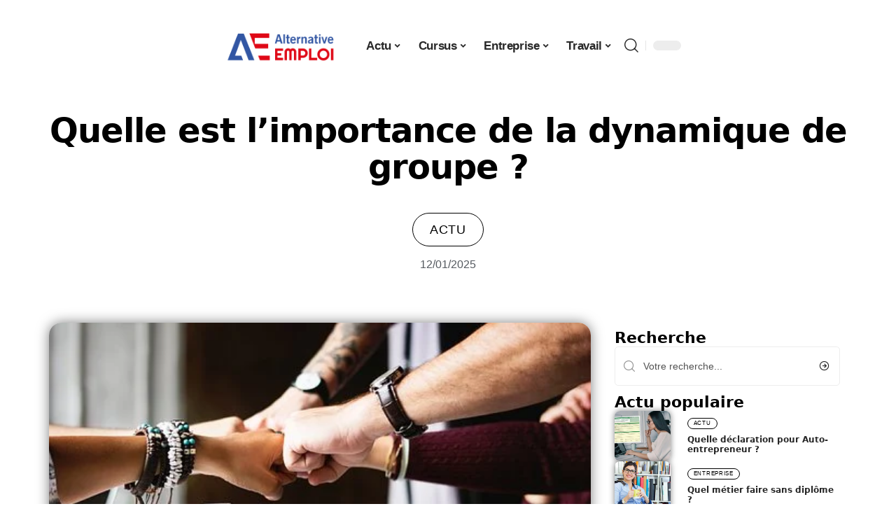

--- FILE ---
content_type: text/html; charset=UTF-8
request_url: https://alternative-emploi.com/quelle-est-limportance-de-la-dynamique-de-groupe/
body_size: 44893
content:
<!DOCTYPE html>
<html lang="fr-FR">
<head><meta charset="UTF-8"><script>if(navigator.userAgent.match(/MSIE|Internet Explorer/i)||navigator.userAgent.match(/Trident\/7\..*?rv:11/i)){var href=document.location.href;if(!href.match(/[?&]nowprocket/)){if(href.indexOf("?")==-1){if(href.indexOf("#")==-1){document.location.href=href+"?nowprocket=1"}else{document.location.href=href.replace("#","?nowprocket=1#")}}else{if(href.indexOf("#")==-1){document.location.href=href+"&nowprocket=1"}else{document.location.href=href.replace("#","&nowprocket=1#")}}}}</script><script>(()=>{class RocketLazyLoadScripts{constructor(){this.v="1.2.6",this.triggerEvents=["keydown","mousedown","mousemove","touchmove","touchstart","touchend","wheel"],this.userEventHandler=this.t.bind(this),this.touchStartHandler=this.i.bind(this),this.touchMoveHandler=this.o.bind(this),this.touchEndHandler=this.h.bind(this),this.clickHandler=this.u.bind(this),this.interceptedClicks=[],this.interceptedClickListeners=[],this.l(this),window.addEventListener("pageshow",(t=>{this.persisted=t.persisted,this.everythingLoaded&&this.m()})),this.CSPIssue=sessionStorage.getItem("rocketCSPIssue"),document.addEventListener("securitypolicyviolation",(t=>{this.CSPIssue||"script-src-elem"!==t.violatedDirective||"data"!==t.blockedURI||(this.CSPIssue=!0,sessionStorage.setItem("rocketCSPIssue",!0))})),document.addEventListener("DOMContentLoaded",(()=>{this.k()})),this.delayedScripts={normal:[],async:[],defer:[]},this.trash=[],this.allJQueries=[]}p(t){document.hidden?t.t():(this.triggerEvents.forEach((e=>window.addEventListener(e,t.userEventHandler,{passive:!0}))),window.addEventListener("touchstart",t.touchStartHandler,{passive:!0}),window.addEventListener("mousedown",t.touchStartHandler),document.addEventListener("visibilitychange",t.userEventHandler))}_(){this.triggerEvents.forEach((t=>window.removeEventListener(t,this.userEventHandler,{passive:!0}))),document.removeEventListener("visibilitychange",this.userEventHandler)}i(t){"HTML"!==t.target.tagName&&(window.addEventListener("touchend",this.touchEndHandler),window.addEventListener("mouseup",this.touchEndHandler),window.addEventListener("touchmove",this.touchMoveHandler,{passive:!0}),window.addEventListener("mousemove",this.touchMoveHandler),t.target.addEventListener("click",this.clickHandler),this.L(t.target,!0),this.S(t.target,"onclick","rocket-onclick"),this.C())}o(t){window.removeEventListener("touchend",this.touchEndHandler),window.removeEventListener("mouseup",this.touchEndHandler),window.removeEventListener("touchmove",this.touchMoveHandler,{passive:!0}),window.removeEventListener("mousemove",this.touchMoveHandler),t.target.removeEventListener("click",this.clickHandler),this.L(t.target,!1),this.S(t.target,"rocket-onclick","onclick"),this.M()}h(){window.removeEventListener("touchend",this.touchEndHandler),window.removeEventListener("mouseup",this.touchEndHandler),window.removeEventListener("touchmove",this.touchMoveHandler,{passive:!0}),window.removeEventListener("mousemove",this.touchMoveHandler)}u(t){t.target.removeEventListener("click",this.clickHandler),this.L(t.target,!1),this.S(t.target,"rocket-onclick","onclick"),this.interceptedClicks.push(t),t.preventDefault(),t.stopPropagation(),t.stopImmediatePropagation(),this.M()}O(){window.removeEventListener("touchstart",this.touchStartHandler,{passive:!0}),window.removeEventListener("mousedown",this.touchStartHandler),this.interceptedClicks.forEach((t=>{t.target.dispatchEvent(new MouseEvent("click",{view:t.view,bubbles:!0,cancelable:!0}))}))}l(t){EventTarget.prototype.addEventListenerWPRocketBase=EventTarget.prototype.addEventListener,EventTarget.prototype.addEventListener=function(e,i,o){"click"!==e||t.windowLoaded||i===t.clickHandler||t.interceptedClickListeners.push({target:this,func:i,options:o}),(this||window).addEventListenerWPRocketBase(e,i,o)}}L(t,e){this.interceptedClickListeners.forEach((i=>{i.target===t&&(e?t.removeEventListener("click",i.func,i.options):t.addEventListener("click",i.func,i.options))})),t.parentNode!==document.documentElement&&this.L(t.parentNode,e)}D(){return new Promise((t=>{this.P?this.M=t:t()}))}C(){this.P=!0}M(){this.P=!1}S(t,e,i){t.hasAttribute&&t.hasAttribute(e)&&(event.target.setAttribute(i,event.target.getAttribute(e)),event.target.removeAttribute(e))}t(){this._(this),"loading"===document.readyState?document.addEventListener("DOMContentLoaded",this.R.bind(this)):this.R()}k(){let t=[];document.querySelectorAll("script[type=rocketlazyloadscript][data-rocket-src]").forEach((e=>{let i=e.getAttribute("data-rocket-src");if(i&&!i.startsWith("data:")){0===i.indexOf("//")&&(i=location.protocol+i);try{const o=new URL(i).origin;o!==location.origin&&t.push({src:o,crossOrigin:e.crossOrigin||"module"===e.getAttribute("data-rocket-type")})}catch(t){}}})),t=[...new Map(t.map((t=>[JSON.stringify(t),t]))).values()],this.T(t,"preconnect")}async R(){this.lastBreath=Date.now(),this.j(this),this.F(this),this.I(),this.W(),this.q(),await this.A(this.delayedScripts.normal),await this.A(this.delayedScripts.defer),await this.A(this.delayedScripts.async);try{await this.U(),await this.H(this),await this.J()}catch(t){console.error(t)}window.dispatchEvent(new Event("rocket-allScriptsLoaded")),this.everythingLoaded=!0,this.D().then((()=>{this.O()})),this.N()}W(){document.querySelectorAll("script[type=rocketlazyloadscript]").forEach((t=>{t.hasAttribute("data-rocket-src")?t.hasAttribute("async")&&!1!==t.async?this.delayedScripts.async.push(t):t.hasAttribute("defer")&&!1!==t.defer||"module"===t.getAttribute("data-rocket-type")?this.delayedScripts.defer.push(t):this.delayedScripts.normal.push(t):this.delayedScripts.normal.push(t)}))}async B(t){if(await this.G(),!0!==t.noModule||!("noModule"in HTMLScriptElement.prototype))return new Promise((e=>{let i;function o(){(i||t).setAttribute("data-rocket-status","executed"),e()}try{if(navigator.userAgent.indexOf("Firefox/")>0||""===navigator.vendor||this.CSPIssue)i=document.createElement("script"),[...t.attributes].forEach((t=>{let e=t.nodeName;"type"!==e&&("data-rocket-type"===e&&(e="type"),"data-rocket-src"===e&&(e="src"),i.setAttribute(e,t.nodeValue))})),t.text&&(i.text=t.text),i.hasAttribute("src")?(i.addEventListener("load",o),i.addEventListener("error",(function(){i.setAttribute("data-rocket-status","failed-network"),e()})),setTimeout((()=>{i.isConnected||e()}),1)):(i.text=t.text,o()),t.parentNode.replaceChild(i,t);else{const i=t.getAttribute("data-rocket-type"),s=t.getAttribute("data-rocket-src");i?(t.type=i,t.removeAttribute("data-rocket-type")):t.removeAttribute("type"),t.addEventListener("load",o),t.addEventListener("error",(i=>{this.CSPIssue&&i.target.src.startsWith("data:")?(console.log("WPRocket: data-uri blocked by CSP -> fallback"),t.removeAttribute("src"),this.B(t).then(e)):(t.setAttribute("data-rocket-status","failed-network"),e())})),s?(t.removeAttribute("data-rocket-src"),t.src=s):t.src="data:text/javascript;base64,"+window.btoa(unescape(encodeURIComponent(t.text)))}}catch(i){t.setAttribute("data-rocket-status","failed-transform"),e()}}));t.setAttribute("data-rocket-status","skipped")}async A(t){const e=t.shift();return e&&e.isConnected?(await this.B(e),this.A(t)):Promise.resolve()}q(){this.T([...this.delayedScripts.normal,...this.delayedScripts.defer,...this.delayedScripts.async],"preload")}T(t,e){var i=document.createDocumentFragment();t.forEach((t=>{const o=t.getAttribute&&t.getAttribute("data-rocket-src")||t.src;if(o&&!o.startsWith("data:")){const s=document.createElement("link");s.href=o,s.rel=e,"preconnect"!==e&&(s.as="script"),t.getAttribute&&"module"===t.getAttribute("data-rocket-type")&&(s.crossOrigin=!0),t.crossOrigin&&(s.crossOrigin=t.crossOrigin),t.integrity&&(s.integrity=t.integrity),i.appendChild(s),this.trash.push(s)}})),document.head.appendChild(i)}j(t){let e={};function i(i,o){return e[o].eventsToRewrite.indexOf(i)>=0&&!t.everythingLoaded?"rocket-"+i:i}function o(t,o){!function(t){e[t]||(e[t]={originalFunctions:{add:t.addEventListener,remove:t.removeEventListener},eventsToRewrite:[]},t.addEventListener=function(){arguments[0]=i(arguments[0],t),e[t].originalFunctions.add.apply(t,arguments)},t.removeEventListener=function(){arguments[0]=i(arguments[0],t),e[t].originalFunctions.remove.apply(t,arguments)})}(t),e[t].eventsToRewrite.push(o)}function s(e,i){let o=e[i];e[i]=null,Object.defineProperty(e,i,{get:()=>o||function(){},set(s){t.everythingLoaded?o=s:e["rocket"+i]=o=s}})}o(document,"DOMContentLoaded"),o(window,"DOMContentLoaded"),o(window,"load"),o(window,"pageshow"),o(document,"readystatechange"),s(document,"onreadystatechange"),s(window,"onload"),s(window,"onpageshow");try{Object.defineProperty(document,"readyState",{get:()=>t.rocketReadyState,set(e){t.rocketReadyState=e},configurable:!0}),document.readyState="loading"}catch(t){console.log("WPRocket DJE readyState conflict, bypassing")}}F(t){let e;function i(e){return t.everythingLoaded?e:e.split(" ").map((t=>"load"===t||0===t.indexOf("load.")?"rocket-jquery-load":t)).join(" ")}function o(o){function s(t){const e=o.fn[t];o.fn[t]=o.fn.init.prototype[t]=function(){return this[0]===window&&("string"==typeof arguments[0]||arguments[0]instanceof String?arguments[0]=i(arguments[0]):"object"==typeof arguments[0]&&Object.keys(arguments[0]).forEach((t=>{const e=arguments[0][t];delete arguments[0][t],arguments[0][i(t)]=e}))),e.apply(this,arguments),this}}o&&o.fn&&!t.allJQueries.includes(o)&&(o.fn.ready=o.fn.init.prototype.ready=function(e){return t.domReadyFired?e.bind(document)(o):document.addEventListener("rocket-DOMContentLoaded",(()=>e.bind(document)(o))),o([])},s("on"),s("one"),t.allJQueries.push(o)),e=o}o(window.jQuery),Object.defineProperty(window,"jQuery",{get:()=>e,set(t){o(t)}})}async H(t){const e=document.querySelector("script[data-webpack]");e&&(await async function(){return new Promise((t=>{e.addEventListener("load",t),e.addEventListener("error",t)}))}(),await t.K(),await t.H(t))}async U(){this.domReadyFired=!0;try{document.readyState="interactive"}catch(t){}await this.G(),document.dispatchEvent(new Event("rocket-readystatechange")),await this.G(),document.rocketonreadystatechange&&document.rocketonreadystatechange(),await this.G(),document.dispatchEvent(new Event("rocket-DOMContentLoaded")),await this.G(),window.dispatchEvent(new Event("rocket-DOMContentLoaded"))}async J(){try{document.readyState="complete"}catch(t){}await this.G(),document.dispatchEvent(new Event("rocket-readystatechange")),await this.G(),document.rocketonreadystatechange&&document.rocketonreadystatechange(),await this.G(),window.dispatchEvent(new Event("rocket-load")),await this.G(),window.rocketonload&&window.rocketonload(),await this.G(),this.allJQueries.forEach((t=>t(window).trigger("rocket-jquery-load"))),await this.G();const t=new Event("rocket-pageshow");t.persisted=this.persisted,window.dispatchEvent(t),await this.G(),window.rocketonpageshow&&window.rocketonpageshow({persisted:this.persisted}),this.windowLoaded=!0}m(){document.onreadystatechange&&document.onreadystatechange(),window.onload&&window.onload(),window.onpageshow&&window.onpageshow({persisted:this.persisted})}I(){const t=new Map;document.write=document.writeln=function(e){const i=document.currentScript;i||console.error("WPRocket unable to document.write this: "+e);const o=document.createRange(),s=i.parentElement;let n=t.get(i);void 0===n&&(n=i.nextSibling,t.set(i,n));const c=document.createDocumentFragment();o.setStart(c,0),c.appendChild(o.createContextualFragment(e)),s.insertBefore(c,n)}}async G(){Date.now()-this.lastBreath>45&&(await this.K(),this.lastBreath=Date.now())}async K(){return document.hidden?new Promise((t=>setTimeout(t))):new Promise((t=>requestAnimationFrame(t)))}N(){this.trash.forEach((t=>t.remove()))}static run(){const t=new RocketLazyLoadScripts;t.p(t)}}RocketLazyLoadScripts.run()})();</script>
    
    <meta http-equiv="X-UA-Compatible" content="IE=edge">
    <meta name="viewport" content="width=device-width, initial-scale=1">
    <link rel="profile" href="https://gmpg.org/xfn/11">
	<meta name='robots' content='index, follow, max-image-preview:large, max-snippet:-1, max-video-preview:-1' />
            <link rel="apple-touch-icon" href="https://alternative-emploi.com/wp-content/uploads/alternative-emploi.com-512x512_2.png"/>
		            <meta name="msapplication-TileColor" content="#ffffff">
            <meta name="msapplication-TileImage" content="https://alternative-emploi.com/wp-content/uploads/alternative-emploi.com-512x512_2.png"/>
		<meta http-equiv="Content-Security-Policy" content="upgrade-insecure-requests">

	<!-- This site is optimized with the Yoast SEO plugin v26.7 - https://yoast.com/wordpress/plugins/seo/ -->
	<title>Quelle est l’importance de la dynamique de groupe ? - Alternative Emploi</title><link rel="preload" data-rocket-preload as="font" href="https://alternative-emploi.com/wp-content/themes/foxiz/assets/fonts/icons.woff2" crossorigin><style id="wpr-usedcss">img:is([sizes=auto i],[sizes^="auto," i]){contain-intrinsic-size:3000px 1500px}.block-wrap>.block-inner>.p-grid,.block-wrap>.block-inner>.p-wrap,.entry-content,.footer-wrap,.mega-dropdown,.ruby-table-contents,.swiper-container,.swiper-wrapper .p-wrap,.widget{contain:style layout}body,html{font-family:-apple-system,BlinkMacSystemFont,"Segoe UI",Roboto,Helvetica,Arial,sans-serif,"Apple Color Emoji","Segoe UI Emoji","Segoe UI Symbol"!important}a,address,article,aside,code,div,dl,dt,em,fieldset,figcaption,footer,form,h2,h3,header,label,legend,li,main,nav,p,section,span,strong,time,tr,ul{font-family:inherit}img.emoji{display:inline!important;border:none!important;box-shadow:none!important;height:1em!important;width:1em!important;margin:0 .07em!important;vertical-align:-.1em!important;background:0 0!important;padding:0!important}:root{--direction-multiplier:1}body.rtl{--direction-multiplier:-1}.elementor-screen-only{height:1px;margin:-1px;overflow:hidden;padding:0;position:absolute;top:-10000em;width:1px;clip:rect(0,0,0,0);border:0}.elementor *,.elementor :after,.elementor :before{box-sizing:border-box}.elementor a{box-shadow:none;text-decoration:none}.elementor img{border:none;border-radius:0;box-shadow:none;height:auto;max-width:100%}.elementor .elementor-widget:not(.elementor-widget-text-editor):not(.elementor-widget-theme-post-content) figure{margin:0}.elementor iframe,.elementor object,.elementor video{border:none;line-height:1;margin:0;max-width:100%;width:100%}.elementor-element{--flex-direction:initial;--flex-wrap:initial;--justify-content:initial;--align-items:initial;--align-content:initial;--gap:initial;--flex-basis:initial;--flex-grow:initial;--flex-shrink:initial;--order:initial;--align-self:initial;align-self:var(--align-self);flex-basis:var(--flex-basis);flex-grow:var(--flex-grow);flex-shrink:var(--flex-shrink);order:var(--order)}.elementor-element:where(.e-con-full,.elementor-widget){align-content:var(--align-content);align-items:var(--align-items);flex-direction:var(--flex-direction);flex-wrap:var(--flex-wrap);gap:var(--row-gap) var(--column-gap);justify-content:var(--justify-content)}.elementor-invisible{visibility:hidden}.elementor-align-center{text-align:center}:root{--page-title-display:block}.elementor-widget-wrap{align-content:flex-start;flex-wrap:wrap;position:relative;width:100%}.elementor:not(.elementor-bc-flex-widget) .elementor-widget-wrap{display:flex}.elementor-widget-wrap>.elementor-element{width:100%}.elementor-widget-wrap.e-swiper-container{width:calc(100% - (var(--e-column-margin-left,0px) + var(--e-column-margin-right,0px)))}.elementor-widget{position:relative}.elementor-widget:not(:last-child){margin-block-end:var(--kit-widget-spacing,20px)}@media (min-width:1025px){#elementor-device-mode:after{content:"desktop"}}@media (min-width:-1){#elementor-device-mode:after{content:"widescreen"}.elementor-widget:not(.elementor-widescreen-align-end) .elementor-icon-list-item:after{inset-inline-start:0}.elementor-widget:not(.elementor-widescreen-align-start) .elementor-icon-list-item:after{inset-inline-end:0}}@media (max-width:-1){#elementor-device-mode:after{content:"laptop";content:"tablet_extra"}}@media (max-width:1024px){#elementor-device-mode:after{content:"tablet"}}@media (max-width:-1){#elementor-device-mode:after{content:"mobile_extra"}.elementor-widget:not(.elementor-laptop-align-end) .elementor-icon-list-item:after{inset-inline-start:0}.elementor-widget:not(.elementor-laptop-align-start) .elementor-icon-list-item:after{inset-inline-end:0}.elementor-widget:not(.elementor-tablet_extra-align-end) .elementor-icon-list-item:after{inset-inline-start:0}.elementor-widget:not(.elementor-tablet_extra-align-start) .elementor-icon-list-item:after{inset-inline-end:0}}@media (prefers-reduced-motion:no-preference){html{scroll-behavior:smooth}}.e-con{--border-radius:0;--border-top-width:0px;--border-right-width:0px;--border-bottom-width:0px;--border-left-width:0px;--border-style:initial;--border-color:initial;--container-widget-width:100%;--container-widget-height:initial;--container-widget-flex-grow:0;--container-widget-align-self:initial;--content-width:min(100%,var(--container-max-width,1140px));--width:100%;--min-height:initial;--height:auto;--text-align:initial;--margin-top:0px;--margin-right:0px;--margin-bottom:0px;--margin-left:0px;--padding-top:var(--container-default-padding-top,10px);--padding-right:var(--container-default-padding-right,10px);--padding-bottom:var(--container-default-padding-bottom,10px);--padding-left:var(--container-default-padding-left,10px);--position:relative;--z-index:revert;--overflow:visible;--gap:var(--widgets-spacing,20px);--row-gap:var(--widgets-spacing-row,20px);--column-gap:var(--widgets-spacing-column,20px);--overlay-mix-blend-mode:initial;--overlay-opacity:1;--overlay-transition:0.3s;--e-con-grid-template-columns:repeat(3,1fr);--e-con-grid-template-rows:repeat(2,1fr);border-radius:var(--border-radius);height:var(--height);min-height:var(--min-height);min-width:0;overflow:var(--overflow);position:var(--position);width:var(--width);z-index:var(--z-index);--flex-wrap-mobile:wrap}.e-con:where(:not(.e-div-block-base)){transition:background var(--background-transition,.3s),border var(--border-transition,.3s),box-shadow var(--border-transition,.3s),transform var(--e-con-transform-transition-duration,.4s)}.e-con{--margin-block-start:var(--margin-top);--margin-block-end:var(--margin-bottom);--margin-inline-start:var(--margin-left);--margin-inline-end:var(--margin-right);--padding-inline-start:var(--padding-left);--padding-inline-end:var(--padding-right);--padding-block-start:var(--padding-top);--padding-block-end:var(--padding-bottom);--border-block-start-width:var(--border-top-width);--border-block-end-width:var(--border-bottom-width);--border-inline-start-width:var(--border-left-width);--border-inline-end-width:var(--border-right-width)}body.rtl .e-con{--padding-inline-start:var(--padding-right);--padding-inline-end:var(--padding-left);--margin-inline-start:var(--margin-right);--margin-inline-end:var(--margin-left);--border-inline-start-width:var(--border-right-width);--border-inline-end-width:var(--border-left-width)}.e-con{margin-block-end:var(--margin-block-end);margin-block-start:var(--margin-block-start);margin-inline-end:var(--margin-inline-end);margin-inline-start:var(--margin-inline-start);padding-inline-end:var(--padding-inline-end);padding-inline-start:var(--padding-inline-start)}.e-con.e-flex{--flex-direction:column;--flex-basis:auto;--flex-grow:0;--flex-shrink:1;flex:var(--flex-grow) var(--flex-shrink) var(--flex-basis)}.e-con-full,.e-con>.e-con-inner{padding-block-end:var(--padding-block-end);padding-block-start:var(--padding-block-start);text-align:var(--text-align)}.e-con-full.e-flex,.e-con.e-flex>.e-con-inner{flex-direction:var(--flex-direction)}.e-con,.e-con>.e-con-inner{display:var(--display)}.e-con-boxed.e-flex{align-content:normal;align-items:normal;flex-direction:column;flex-wrap:nowrap;justify-content:normal}.e-con-boxed{gap:initial;text-align:initial}.e-con.e-flex>.e-con-inner{align-content:var(--align-content);align-items:var(--align-items);align-self:auto;flex-basis:auto;flex-grow:1;flex-shrink:1;flex-wrap:var(--flex-wrap);justify-content:var(--justify-content)}.e-con>.e-con-inner{gap:var(--row-gap) var(--column-gap);height:100%;margin:0 auto;max-width:var(--content-width);padding-inline-end:0;padding-inline-start:0;width:100%}:is(.elementor-section-wrap,[data-elementor-id])>.e-con{--margin-left:auto;--margin-right:auto;max-width:min(100%,var(--width))}.e-con .elementor-widget.elementor-widget{margin-block-end:0}.e-con:before,.e-con>.elementor-motion-effects-container>.elementor-motion-effects-layer:before{border-block-end-width:var(--border-block-end-width);border-block-start-width:var(--border-block-start-width);border-color:var(--border-color);border-inline-end-width:var(--border-inline-end-width);border-inline-start-width:var(--border-inline-start-width);border-radius:var(--border-radius);border-style:var(--border-style);content:var(--background-overlay);display:block;height:max(100% + var(--border-top-width) + var(--border-bottom-width),100%);left:calc(0px - var(--border-left-width));mix-blend-mode:var(--overlay-mix-blend-mode);opacity:var(--overlay-opacity);position:absolute;top:calc(0px - var(--border-top-width));transition:var(--overlay-transition,.3s);width:max(100% + var(--border-left-width) + var(--border-right-width),100%)}.e-con:before{transition:background var(--overlay-transition,.3s),border-radius var(--border-transition,.3s),opacity var(--overlay-transition,.3s)}.e-con .elementor-widget{min-width:0}.e-con .elementor-widget.e-widget-swiper{width:100%}.e-con>.e-con-inner>.elementor-widget>.elementor-widget-container,.e-con>.elementor-widget>.elementor-widget-container{height:100%}.e-con.e-con>.e-con-inner>.elementor-widget,.elementor.elementor .e-con>.elementor-widget{max-width:100%}.e-con .elementor-widget:not(:last-child){--kit-widget-spacing:0px}@media (max-width:767px){#elementor-device-mode:after{content:"mobile"}.e-con.e-flex{--width:100%;--flex-wrap:var(--flex-wrap-mobile)}}.elementor-element:where(:not(.e-con)):where(:not(.e-div-block-base)) .elementor-widget-container,.elementor-element:where(:not(.e-con)):where(:not(.e-div-block-base)):not(:has(.elementor-widget-container)){transition:background .3s,border .3s,border-radius .3s,box-shadow .3s,transform var(--e-transform-transition-duration,.4s)}.elementor-heading-title{line-height:1;margin:0;padding:0}.animated{animation-duration:1.25s}.animated.animated-slow{animation-duration:2s}.animated.infinite{animation-iteration-count:infinite}.animated.reverse{animation-direction:reverse;animation-fill-mode:forwards}@media (prefers-reduced-motion:reduce){.animated{animation:none!important}html *{transition-delay:0s!important;transition-duration:0s!important}}.elementor-kit-2019{--e-global-color-primary:#6EC1E4;--e-global-color-secondary:#54595F;--e-global-color-text:#7A7A7A;--e-global-color-accent:#61CE70;--e-global-typography-primary-font-family:"Roboto";--e-global-typography-primary-font-weight:600;--e-global-typography-secondary-font-family:"Roboto Slab";--e-global-typography-secondary-font-weight:400;--e-global-typography-text-font-family:"Roboto";--e-global-typography-text-font-weight:400;--e-global-typography-accent-font-family:"Roboto";--e-global-typography-accent-font-weight:500}.e-con{--container-max-width:1140px}.elementor-widget:not(:last-child){--kit-widget-spacing:20px}.elementor-element{--widgets-spacing:20px 20px;--widgets-spacing-row:20px;--widgets-spacing-column:20px}.elementor-2413 .elementor-element.elementor-element-2c09a24e{--display:flex;--gap:0px 0px;--row-gap:0px;--column-gap:0px}.elementor-2413 .elementor-element.elementor-element-2c09a24e.e-con{--flex-grow:0;--flex-shrink:0}.elementor-2413 .elementor-element.elementor-element-4f6e803a.elementor-element{--align-self:center}.elementor-2413 .elementor-element.elementor-element-4f6e803a{text-align:center}.elementor-2413 .elementor-element.elementor-element-4f6e803a .elementor-heading-title{font-family:Schoolbell,Sans-serif;font-size:58px;font-weight:600;text-transform:capitalize;font-style:normal;text-decoration:none;line-height:75px;letter-spacing:-1px;-webkit-text-stroke-color:#000;stroke:#000}[data-theme=dark] .elementor-2413 .elementor-element.elementor-element-4f6e803a .elementor-heading-title{color:#fff}.elementor-2413 .elementor-element.elementor-element-47091155.elementor-element{--align-self:center}.elementor-2413 .elementor-element.elementor-element-47091155 .p-categories{justify-content:center}.elementor-widget-post-info .elementor-icon-list-item:not(:last-child):after{border-color:var(--e-global-color-text)}.elementor-widget-post-info .elementor-icon-list-text,.elementor-widget-post-info .elementor-icon-list-text a{color:var(--e-global-color-secondary)}.elementor-widget-post-info .elementor-icon-list-item{font-family:var( --e-global-typography-text-font-family ),Sans-serif;font-weight:var(--e-global-typography-text-font-weight)}.elementor-2413 .elementor-element.elementor-element-2d7fbece .elementor-icon-list-icon{width:14px}.elementor-2413 .elementor-element.elementor-element-2d7fbece .elementor-icon-list-icon i{font-size:14px}.elementor-2413 .elementor-element.elementor-element-2d7fbece .elementor-icon-list-icon svg{--e-icon-list-icon-size:14px}.elementor-2413 .elementor-element.elementor-element-309ae095{--display:flex;--flex-direction:row;--container-widget-width:initial;--container-widget-height:100%;--container-widget-flex-grow:1;--container-widget-align-self:stretch;--flex-wrap-mobile:wrap;--gap:0px 0px;--row-gap:0px;--column-gap:0px;--margin-top:0px;--margin-bottom:0px;--margin-left:0px;--margin-right:0px;--padding-top:0px;--padding-bottom:0px;--padding-left:0px;--padding-right:0px}.elementor-2413 .elementor-element.elementor-element-6472ebaf{--display:flex;--gap:12px 0px;--row-gap:12px;--column-gap:0px;--padding-top:0px;--padding-bottom:0px;--padding-left:0px;--padding-right:24px}[data-theme=dark] .elementor-2413 .elementor-element.elementor-element-1207edc3 .elementor-heading-title{color:#fff}.elementor-2413 .elementor-element.elementor-element-3cadbb09 .p-featured{padding-bottom:100%}.elementor-2413 .elementor-element.elementor-element-3cadbb09{--readmore-fsize:14px}.elementor-2413 .elementor-element.elementor-element-3cadbb09 .p-wrap{--el-spacing:8px}.elementor-2413 .elementor-element.elementor-element-3cadbb09 .block-wrap{--bottom-spacing:24px}.elementor-2413 .elementor-element.elementor-element-72726598{--display:flex;--padding-top:0px;--padding-bottom:0px;--padding-left:0px;--padding-right:0px}@media(min-width:768px){.elementor-2413 .elementor-element.elementor-element-6472ebaf{--width:70%}.elementor-2413 .elementor-element.elementor-element-72726598{--width:30%}}@media(max-width:1024px){.e-con{--container-max-width:1024px}.elementor-2413 .elementor-element.elementor-element-4f6e803a{margin:0 0 calc(var(--kit-widget-spacing,0px) + 0px) -3px;padding:0 0 6%}.elementor-2413 .elementor-element.elementor-element-4f6e803a .elementor-heading-title{font-size:50px;line-height:1.2em}.elementor-2413 .elementor-element.elementor-element-1207edc3{margin:0 0 calc(var(--kit-widget-spacing,0px) + 0px) -3px;padding:0 0 6%}}@media(max-width:767px){.e-con{--container-max-width:767px}.elementor-2413 .elementor-element.elementor-element-4f6e803a{padding:0 0 10%}.elementor-2413 .elementor-element.elementor-element-4f6e803a .elementor-heading-title{font-size:42px}.elementor-2413 .elementor-element.elementor-element-1207edc3{padding:0 0 10%}}:root{--effect:all .25s cubic-bezier(0.32, 0.74, 0.57, 1);--timing:cubic-bezier(0.32, 0.74, 0.57, 1);--shadow-12:#0000001f;--shadow-2:#00000005;--round-3:3px;--height-34:34px;--height-40:40px;--padding-40:0 40px;--round-5:5px;--round-7:7px;--shadow-7:#00000012;--dark-accent:#191c20;--dark-accent-0:#191c2000;--dark-accent-90:#191c20f2;--meta-b-family:inherit;--meta-b-fcolor:#282828;--meta-b-fspace:normal;--meta-b-fstyle:normal;--meta-b-fweight:600;--meta-b-transform:none;--nav-bg:#fff;--subnav-bg:#fff;--indicator-bg-from:#ff0084;--nav-bg-from:#fff;--subnav-bg-from:#fff;--indicator-bg-to:#2c2cf8;--nav-bg-to:#fff;--subnav-bg-to:#fff;--bottom-border-color:var(--flex-gray-20);--column-border-color:var(--flex-gray-20);--audio-color:#ffa052;--excerpt-color:#666;--g-color:#ff184e;--gallery-color:#729dff;--heading-color:var(--body-fcolor);--nav-color:#282828;--privacy-color:#fff;--review-color:#ffc300;--subnav-color:#282828;--video-color:#ffc300;--nav-color-10:#28282820;--subnav-color-10:#28282820;--g-color-90:#ff184ee6;--absolute-dark:#242424;--body-family:'Oxygen',sans-serif;--btn-family:'Encode Sans Condensed',sans-serif;--cat-family:'Oxygen',sans-serif;--dwidgets-family:'Oxygen',sans-serif;--h1-family:'Encode Sans Condensed',sans-serif;--h2-family:'Encode Sans Condensed',sans-serif;--h3-family:'Encode Sans Condensed',sans-serif;--h4-family:'Encode Sans Condensed',sans-serif;--h5-family:'Encode Sans Condensed',sans-serif;--h6-family:'Encode Sans Condensed',sans-serif;--input-family:'Encode Sans Condensed',sans-serif;--menu-family:'Encode Sans Condensed',sans-serif;--meta-family:'Encode Sans Condensed',sans-serif;--submenu-family:'Encode Sans Condensed',sans-serif;--tagline-family:'Encode Sans Condensed',sans-serif;--body-fcolor:#282828;--btn-fcolor:inherit;--h1-fcolor:inherit;--h2-fcolor:inherit;--h3-fcolor:inherit;--h4-fcolor:inherit;--h5-fcolor:inherit;--h6-fcolor:inherit;--input-fcolor:inherit;--meta-fcolor:#666;--tagline-fcolor:inherit;--body-fsize:16px;--btn-fsize:12px;--cat-fsize:10px;--dwidgets-fsize:13px;--excerpt-fsize:14px;--h1-fsize:40px;--h2-fsize:28px;--h3-fsize:22px;--h4-fsize:16px;--h5-fsize:14px;--h6-fsize:13px;--headline-fsize:45px;--input-fsize:14px;--menu-fsize:17px;--meta-fsize:13px;--submenu-fsize:13px;--tagline-fsize:28px;--body-fspace:normal;--btn-fspace:normal;--cat-fspace:.07em;--dwidgets-fspace:0;--h1-fspace:normal;--h2-fspace:normal;--h3-fspace:normal;--h4-fspace:normal;--h5-fspace:normal;--h6-fspace:normal;--input-fspace:normal;--menu-fspace:-.02em;--meta-fspace:normal;--submenu-fspace:-.02em;--tagline-fspace:normal;--body-fstyle:normal;--btn-fstyle:normal;--cat-fstyle:normal;--dwidgets-fstyle:normal;--h1-fstyle:normal;--h2-fstyle:normal;--h3-fstyle:normal;--h4-fstyle:normal;--h5-fstyle:normal;--h6-fstyle:normal;--input-fstyle:normal;--menu-fstyle:normal;--meta-fstyle:normal;--submenu-fstyle:normal;--tagline-fstyle:normal;--body-fweight:400;--btn-fweight:700;--cat-fweight:700;--dwidgets-fweight:600;--h1-fweight:700;--h2-fweight:700;--h3-fweight:700;--h4-fweight:700;--h5-fweight:700;--h6-fweight:600;--input-fweight:400;--menu-fweight:600;--meta-fweight:400;--submenu-fweight:500;--tagline-fweight:400;--flex-gray-15:#88888826;--flex-gray-20:#88888833;--flex-gray-40:#88888866;--flex-gray-7:#88888812;--indicator-height:4px;--nav-height:60px;--absolute-light:#ddd;--solid-light:#fafafa;--em-mini:.8em;--rem-mini:.8rem;--transparent-nav-color:#fff;--swiper-navigation-size:44px;--tagline-s-fsize:22px;--em-small:.92em;--rem-small:.92rem;--bottom-spacing:35px;--box-spacing:5%;--el-spacing:12px;--heading-sub-color:var(--g-color);--body-transform:none;--btn-transform:none;--cat-transform:uppercase;--dwidgets-transform:none;--h1-transform:none;--h2-transform:none;--h3-transform:none;--h4-transform:none;--h5-transform:none;--h6-transform:none;--input-transform:none;--menu-transform:none;--meta-transform:none;--submenu-transform:none;--tagline-transform:none;--absolute-white:#fff;--solid-white:#fff;--absolute-white-0:#ffffff00;--absolute-white-90:#fffffff2;--max-width-wo-sb:100%}.light-scheme,[data-theme=dark]{--shadow-12:#00000066;--shadow-2:#00000033;--shadow-7:#0000004d;--dark-accent:#0e0f12;--dark-accent-0:#0e0f1200;--dark-accent-90:#0e0f12f2;--meta-b-fcolor:#fff;--nav-bg:#131518;--subnav-bg:#191c20;--nav-bg-from:#131518;--subnav-bg-from:#191c20;--nav-bg-to:#131518;--subnav-bg-to:#191c20;--bcrumb-color:#fff;--excerpt-color:#ddd;--heading-color:var(--body-fcolor);--nav-color:#fff;--subnav-color:#fff;--nav-color-10:#ffffff15;--subnav-color-10:#ffffff15;--body-fcolor:#fff;--h1-fcolor:#fff;--h2-fcolor:#fff;--h3-fcolor:#fff;--h4-fcolor:#fff;--h5-fcolor:#fff;--h6-fcolor:#fff;--headline-fcolor:#fff;--input-fcolor:#fff;--meta-fcolor:#bbb;--tagline-fcolor:#fff;--flex-gray-15:#88888840;--flex-gray-20:#8888884d;--flex-gray-7:#88888818;--solid-light:#333;--heading-sub-color:var(--g-color);--solid-white:#191c20}body .light-scheme [data-mode=default],body:not([data-theme=dark]) [data-mode=dark],body[data-theme=dark] [data-mode=default]{display:none!important}body .light-scheme [data-mode=dark]{display:inherit!important}.light-scheme input::placeholder,[data-theme=dark] input::placeholder{color:var(--absolute-light)}a,address,body,caption,code,div,dl,dt,em,fieldset,form,h2,h3,html,iframe,label,legend,li,object,p,s,span,strong,table,tbody,tr,tt,ul{font-family:inherit;font-size:100%;font-weight:inherit;font-style:inherit;line-height:inherit;margin:0;padding:0;vertical-align:baseline;border:0;outline:0}html{font-size:var(--body-fsize);overflow-x:hidden;-ms-text-size-adjust:100%;-webkit-text-size-adjust:100%;text-size-adjust:100%}body{font-family:var(--body-family);font-size:var(--body-fsize);font-weight:var(--body-fweight);font-style:var(--body-fstyle);line-height:1.7;display:block;margin:0;letter-spacing:var(--body-fspace);text-transform:var(--body-transform);color:var(--body-fcolor);background-color:var(--solid-white)}body.rtl{direction:rtl}*{-moz-box-sizing:border-box;-webkit-box-sizing:border-box;box-sizing:border-box}:after,:before{-moz-box-sizing:border-box;-webkit-box-sizing:border-box;box-sizing:border-box}.site{position:relative;display:block}.site *{-webkit-font-smoothing:antialiased;-moz-osx-font-smoothing:grayscale;text-rendering:optimizeLegibility}.site-outer{position:relative;display:block;max-width:100%;background-color:var(--solid-white)}.top-spacing .site-outer{-webkit-transition:margin .5s var(--timing);transition:margin .5s var(--timing)}.site-wrap{position:relative;display:block;margin:0;padding:0}.site-wrap{z-index:1;min-height:45vh}button,input{overflow:visible}canvas,progress,video{display:inline-block}progress{vertical-align:baseline}[type=checkbox],[type=radio],legend{box-sizing:border-box;padding:0}figure{display:block;margin:0}em{font-weight:400;font-style:italic}dt{font-weight:700}address{font-style:italic}code{font-family:monospace,monospace;font-size:.9em}a{text-decoration:none;color:inherit;background-color:transparent}strong{font-weight:700}code{font-family:Courier,monospace;padding:5px;background-color:var(--flex-gray-7)}img{max-width:100%;height:auto;vertical-align:middle;border-style:none;-webkit-object-fit:cover;object-fit:cover}svg:not(:root){overflow:hidden}button,input,optgroup,select,textarea{text-transform:none;color:inherit;outline:0!important}select{line-height:22px;position:relative;max-width:100%;padding:10px;border-color:var(--flex-gray-15);border-radius:var(--round-5);outline:0!important;background:url('data:image/svg+xml;utf8,<svg xmlns="http://www.w3.org/2000/svg" viewBox="0 0 24 24"><path d="M12 15a1 1 0 0 1-.707-.293l-3-3a1 1 0 0 1 1.414-1.414L12 12.586l2.293-2.293a1 1 0 0 1 1.414 1.414l-3 3A1 1 0 0 1 12 15z"/></svg>') right 5px top 50% no-repeat;background-size:22px;-moz-appearance:none;-webkit-appearance:none;appearance:none}select option{background-color:var(--solid-white)}[type=reset],[type=submit],button,html [type=button]{-webkit-appearance:button}[type=button]::-moz-focus-inner,[type=reset]::-moz-focus-inner,[type=submit]::-moz-focus-inner,button::-moz-focus-inner{padding:0;border-style:none}[type=button]:-moz-focusring,[type=reset]:-moz-focusring,[type=submit]:-moz-focusring,button:-moz-focusring{outline:ButtonText dotted 1px}fieldset{padding:0}legend{font-weight:700;display:table;max-width:100%;white-space:normal;color:inherit}textarea{overflow:auto}[type=number]::-webkit-inner-spin-button,[type=number]::-webkit-outer-spin-button{height:auto}[type=search]::-webkit-search-cancel-button,[type=search]::-webkit-search-decoration{-webkit-appearance:none}::-webkit-file-upload-button{font:inherit;-webkit-appearance:button}[hidden],template{display:none}.clearfix:after,.clearfix:before{display:table;clear:both;content:' '}.hidden{display:none}input:disabled,select:disabled,textarea:disabled{opacity:.5;background-color:#ffcb3330}h2{font-family:var(--h2-family);font-size:var(--h2-fsize);font-weight:var(--h2-fweight);font-style:var(--h2-fstyle);line-height:var(--h2-fheight, 1.25);letter-spacing:var(--h2-fspace);text-transform:var(--h2-transform)}h2{color:var(--h2-fcolor)}.h3,h3{font-family:var(--h3-family);font-size:var(--h3-fsize);font-weight:var(--h3-fweight);font-style:var(--h3-fstyle);line-height:var(--h3-fheight, 1.3);letter-spacing:var(--h3-fspace);text-transform:var(--h3-transform)}h3{color:var(--h3-fcolor)}.h4{font-family:var(--h4-family);font-size:var(--h4-fsize);font-weight:var(--h4-fweight);font-style:var(--h4-fstyle);line-height:var(--h4-fheight, 1.45);letter-spacing:var(--h4-fspace);text-transform:var(--h4-transform)}.h5{font-family:var(--h5-family);font-size:var(--h5-fsize);font-weight:var(--h5-fweight);font-style:var(--h5-fstyle);line-height:var(--h5-fheight, 1.5);letter-spacing:var(--h5-fspace);text-transform:var(--h5-transform)}.p-categories{font-family:var(--cat-family);font-size:var(--cat-fsize);font-weight:var(--cat-fweight);font-style:var(--cat-fstyle);letter-spacing:var(--cat-fspace);text-transform:var(--cat-transform)}.is-meta,.user-form label{font-family:var(--meta-family);font-size:var(--meta-fsize);font-weight:var(--meta-fweight);font-style:var(--meta-fstyle);letter-spacing:var(--meta-fspace);text-transform:var(--meta-transform)}.tipsy-inner{font-family:var(--meta-family);font-weight:var(--meta-fweight);font-style:var(--meta-fstyle);letter-spacing:var(--meta-fspace);text-transform:var(--meta-transform);color:var(--meta-fcolor)}figcaption{font-family:var(--meta-family);font-size:var(--meta-fsize);font-weight:var(--meta-fweight);font-style:var(--meta-fstyle);letter-spacing:var(--meta-fspace);text-transform:var(--meta-transform)}.is-meta{color:var(--meta-fcolor)}input[type=email],input[type=number],input[type=password],input[type=search],input[type=text],input[type=url],textarea{font-family:var(--input-family);font-size:var(--input-fsize);font-weight:var(--input-fweight);font-style:var(--input-fstyle);line-height:1.5;letter-spacing:var(--input-fspace);text-transform:var(--input-transform);color:var(--input-fcolor)}textarea{font-size:var(--input-fsize)!important}.button,a.comment-reply-link,a.show-post-comment,button,input[type=submit]{font-family:var(--btn-family);font-size:var(--btn-fsize);font-weight:var(--btn-fweight);font-style:var(--btn-fstyle);letter-spacing:var(--btn-fspace);text-transform:var(--btn-transform)}.main-menu>li>a{font-family:var(--menu-family);font-size:var(--menu-fsize);font-weight:var(--menu-fweight);font-style:var(--menu-fstyle);line-height:1.5;letter-spacing:var(--menu-fspace);text-transform:var(--menu-transform)}.mobile-menu>li>a{font-family:'Encode Sans Condensed',sans-serif;font-size:1.1rem;font-weight:400;font-style:normal;line-height:1.5;letter-spacing:-.02em;text-transform:none}.mobile-qview a{font-family:'Encode Sans Condensed',sans-serif;font-size:16px;font-weight:600;font-style:normal;letter-spacing:-.02em;text-transform:none}.description-text{font-size:var(--excerpt-fsize)}input[type=email],input[type=number],input[type=password],input[type=search],input[type=text],input[type=url]{line-height:22px;max-width:100%;padding:10px 20px;-webkit-transition:var(--effect);transition:var(--effect);white-space:nowrap;border:none;border-radius:var(--round-3);outline:0!important;background-color:var(--flex-gray-7);-webkit-box-shadow:none!important;box-shadow:none!important}button{cursor:pointer;border:none;border-radius:var(--round-3);outline:0!important;-webkit-box-shadow:none;box-shadow:none}.button,.entry-content button,input[type=submit]:not(.search-submit){line-height:var(--height-40);padding:var(--padding-40);cursor:pointer;-webkit-transition:var(--effect);transition:var(--effect);white-space:nowrap;color:var(--absolute-white);border:none;border-radius:var(--round-3);outline:0!important;background:var(--g-color);-webkit-box-shadow:none;box-shadow:none}.entry-content button:hover,input[type=submit]:not(.search-submit):hover{-webkit-box-shadow:0 4px 15px var(--g-color-90);box-shadow:0 4px 15px var(--g-color-90)}textarea{display:block;width:100%;max-width:100%;padding:10px 25px;-webkit-transition:var(--effect);transition:var(--effect);border:none;border-radius:var(--round-3);outline:0;background-color:var(--flex-gray-7);-webkit-box-shadow:none!important;box-shadow:none!important}.rb-container{position:static;display:block;width:100%;max-width:var(--rb-width,1280px);margin-right:auto;margin-left:auto}.edge-padding{padding-right:20px;padding-left:20px}.menu-item,.rb-section ul{list-style:none}.h3,.h4,.h5,h2,h3{-ms-word-wrap:break-word;word-wrap:break-word}.icon-holder{display:flex;align-items:center}.svg-icon{width:1.5em;height:auto}.overlay-text .is-meta,.overlay-text .meta-inner{color:var(--absolute-light);--meta-fcolor:var(--absolute-light)}.overlay-text .entry-title{color:var(--absolute-white)}.light-scheme{color:var(--body-fcolor);--pagi-bg:var(--solid-light)}input:-webkit-autofill,input:-webkit-autofill:active,input:-webkit-autofill:focus,input:-webkit-autofill:hover{transition:background-color 999999s ease-in-out 0s}.overlay-wrap{position:absolute;z-index:10;top:0;right:0;bottom:0;left:0;display:flex;align-items:flex-end;flex-flow:row nowrap;pointer-events:none}.overlay-inner{position:relative;display:block;width:100%;padding:20px;cursor:auto;pointer-events:auto}.p-gradient .overlay-inner{background:-webkit-gradient(linear,left top,left bottom,from(var(--dark-accent-0)),to(var(--dark-accent)));background:linear-gradient(to top,var(--dark-accent) 0,var(--dark-accent-90) 50%,var(--dark-accent-0) 100%)}.block-inner{display:flex;flex-flow:row wrap;flex-grow:1;row-gap:var(--bottom-spacing)}.is-gap-7 .block-inner{margin-right:-7px;margin-left:-7px;--column-gap:7px}.is-gap-10 .block-inner{margin-right:-10px;margin-left:-10px;--column-gap:10px}.is-gap-20 .block-inner{margin-right:-20px;margin-left:-20px;--column-gap:20px}.block-inner>*{flex-basis:100%;width:100%;padding-right:var(--column-gap,0);padding-left:var(--column-gap,0)}[class*=is-gap-]>.block-inner>*{padding-right:var(--column-gap,0);padding-left:var(--column-gap,0)}.effect-fadeout.activated a{opacity:.3}.effect-fadeout.activated a:focus,.effect-fadeout.activated a:hover{opacity:1}.is-hidden{display:none!important}.is-invisible{visibility:hidden;opacity:0}.rb-loader{font-size:10px;position:relative;display:none;overflow:hidden;width:3em;height:3em;transform:translateZ(0);animation:.8s linear infinite spin-loader;text-indent:-9999em;color:var(--g-color);border-radius:50%;background:currentColor;background:linear-gradient(to right,currentColor 10%,rgba(255,255,255,0) 50%)}.rb-loader:before{position:absolute;top:0;left:0;width:50%;height:50%;content:'';color:inherit;border-radius:100% 0 0 0;background:currentColor}.rb-loader:after{position:absolute;top:0;right:0;bottom:0;left:0;width:75%;height:75%;margin:auto;content:'';opacity:.5;border-radius:50%;background:var(--solid-white)}@-webkit-keyframes spin-loader{0%{transform:rotate(0)}100%{transform:rotate(360deg)}}@keyframes spin-loader{0%{transform:rotate(0)}100%{transform:rotate(360deg)}}.rb-loader.loader-absolute{position:absolute;bottom:50%;left:50%;display:block;margin-top:-1.5em;margin-left:-1.5em}.opacity-animate{-webkit-transition:opacity .25s var(--timing);transition:opacity .25s var(--timing)}.is-invisible{opacity:0}.pagination-trigger.is-disable{pointer-events:none;opacity:.5}.loadmore-trigger span,.pagination-trigger{font-size:var(--pagi-size, inherit);line-height:calc(var(--pagi-size, inherit) * 1.6);position:relative;display:inline-flex;align-items:center;flex-flow:row nowrap;min-height:var(--height-34);padding:var(--padding-40);-webkit-transition:var(--effect);transition:var(--effect);color:var(--pagi-color,currentColor);border-color:var(--pagi-accent-color,var(--flex-gray-7));border-radius:var(--round-7);background-color:var(--pagi-accent-color,var(--flex-gray-7))}.loadmore-trigger.loading span{opacity:0}.search-form{position:relative;display:flex;overflow:hidden;align-items:stretch;flex-flow:row nowrap;width:100%;border-radius:var(--round-7);background-color:var(--flex-gray-7)}.search-form input[type=search]{width:100%;padding:15px 15px 15px 5px;background:0 0!important}.search-submit{height:100%;padding:0 20px;cursor:pointer;-webkit-transition:var(--effect);transition:var(--effect);border:none;background-color:transparent;-webkit-box-shadow:none;box-shadow:none}.search-submit:active,.search-submit:hover{color:#fff;background-color:var(--g-color);-webkit-box-shadow:0 4px 15px var(--g-color-90);box-shadow:0 4px 15px var(--g-color-90)}.mfp-bg{position:fixed;z-index:9042;top:0;left:0;overflow:hidden;width:100%;height:100%;background:var(--dark-accent)}.mfp-wrap{position:fixed;z-index:9043;top:0;left:0;width:100%;height:100%;outline:0!important;-webkit-backface-visibility:hidden}.mfp-wrap button>*{pointer-events:none}.mfp-container{position:absolute;top:0;left:0;box-sizing:border-box;width:100%;height:100%;padding:0;text-align:center}.mfp-container:before{display:inline-block;height:100%;content:'';vertical-align:middle}.mfp-align-top .mfp-container:before{display:none}.mfp-content{position:relative;z-index:1045;display:inline-block;margin:0 auto;text-align:left;vertical-align:middle}.mfp-ajax-holder .mfp-content,.mfp-inline-holder .mfp-content{width:100%;cursor:auto}.mfp-ajax-cur{cursor:progress}.mfp-zoom-out-cur{cursor:zoom-out}.mfp-auto-cursor .mfp-content{cursor:auto}.mfp-arrow,.mfp-close,.mfp-counter{-moz-user-select:none;-webkit-user-select:none;user-select:none}.mfp-loading.mfp-figure{display:none}.mfp-hide{display:none!important}.mfp-s-error .mfp-content{display:none}button::-moz-focus-inner{padding:0;border:0}.mfp-arrow{position:absolute;top:50%;width:130px;height:110px;margin:0;margin-top:-55px;padding:0;opacity:.65;-webkit-tap-highlight-color:transparent}.mfp-arrow:active{margin-top:-54px}.mfp-arrow:focus,.mfp-arrow:hover{opacity:1}.mfp-arrow:after,.mfp-arrow:before{position:absolute;top:0;left:0;display:block;width:0;height:0;margin-top:35px;margin-left:35px;content:'';border:inset transparent}.mfp-arrow:after{top:8px;border-top-width:13px;border-bottom-width:13px}.mfp-arrow:before{opacity:.7;border-top-width:21px;border-bottom-width:21px}.mfp-iframe-holder .mfp-content{line-height:0;width:100%;max-width:900px}.mfp-iframe-scaler{overflow:hidden;width:100%;height:0;padding-top:56.25%}.mfp-iframe-scaler iframe{position:absolute;top:0;left:0;display:block;width:100%;height:100%;background:#000;box-shadow:0 0 8px rgba(0,0,0,.6)}img.mfp-img{line-height:0;display:block;box-sizing:border-box;width:auto;max-width:100%;height:auto;margin:0 auto;padding:40px 0}.mfp-figure{line-height:0}.mfp-figure:after{position:absolute;z-index:-1;top:40px;right:0;bottom:40px;left:0;display:block;width:auto;height:auto;content:'';background:#444;box-shadow:0 0 8px rgba(0,0,0,.6)}.mfp-figure figure{margin:0}.mfp-bottom-bar{position:absolute;top:100%;left:0;width:100%;margin-top:-36px;cursor:auto}.mfp-image-holder .mfp-content{max-width:100%}.mfp-bg.popup-animation{-webkit-transition:all .5s var(--timing);transition:all .5s var(--timing);opacity:0}.mfp-bg.mfp-ready.popup-animation{opacity:.92}.mfp-bg.mfp-ready.popup-animation.site-access-popup{opacity:.99}.mfp-removing.mfp-bg.mfp-ready.popup-animation{opacity:0!important}.popup-animation .mfp-content{-webkit-transition:all .5s var(--timing);transition:all .5s var(--timing);opacity:0}.popup-animation.mfp-ready .mfp-content{opacity:1}.popup-animation.mfp-removing .mfp-content{opacity:0}.tipsy{position:absolute;z-index:100000;padding:5px;pointer-events:none}.tipsy-inner{font-size:var(--meta-fsize);line-height:1;max-width:200px;padding:7px 10px;text-align:center;color:var(--absolute-white);border-radius:var(--round-3);background-color:var(--dark-accent)}.tipsy-arrow{line-height:0;position:absolute;width:0;height:0;border:5px dashed var(--dark-accent)}.rtl .rbi.rbi-reddit:before{-webkit-transform:none;transform:none}.rbi,[class^=rbi-]{font-family:ruby-icon!important;font-weight:400;font-style:normal;font-variant:normal;text-transform:none;-webkit-font-smoothing:antialiased;-moz-osx-font-smoothing:grayscale;speak:none}body.rtl .rbi:before{display:inline-block;-webkit-transform:scale(-1,1);transform:scale(-1,1)}.rbi-darrow-top:before{content:'\e94a'}.rbi-search:before{content:'\e946'}.rbi-read:before{content:'\e94c'}.rbi-close:before{content:'\e949'}.rbi-reddit:before{content:'\e928'}.rbi-cright:before{content:'\e902'}.rbi-angle-down:before{content:'\e924'}.rbi-star-o:before{content:'\e94f'}.swiper-container{position:relative;z-index:1;overflow:hidden;margin-right:auto;margin-left:auto;padding:0;list-style:none}.pre-load:not(.swiper-container-initialized){max-height:0}.swiper-wrapper{position:relative;z-index:1;display:flex;box-sizing:content-box;width:100%;height:100%;transition-property:transform}.swiper-wrapper{transform:translate3d(0,0,0)}.swiper-slide{position:relative;flex-shrink:0;width:100%;height:100%;transition-property:transform}.swiper-slide-invisible-blank{visibility:hidden}.swiper-button-lock{display:none}.swiper-pagination{position:absolute;z-index:10;transition:.3s opacity;transform:translate3d(0,0,0);text-align:center}.swiper-pagination.swiper-pagination-hidden{opacity:0}.swiper-pagination-bullet,body .swiper-pagination-bullet{position:relative;display:inline-block;width:calc(var(--nav-size,32px)/ 2);height:calc(var(--nav-size,32px)/ 2);margin-right:0;margin-left:0;-webkit-transition:-webkit-transform .25s var(--timing);transition:transform .25s var(--timing);opacity:.4;background:0 0}.swiper-pagination-bullet:before{position:absolute;top:0;left:0;width:100%;height:100%;content:'';-webkit-transform:scale(.5);transform:scale(.5);pointer-events:none;color:inherit;border-radius:100%;background:currentColor}.swiper-pagination-bullet.swiper-pagination-bullet-active{opacity:1}.swiper-pagination-bullet.swiper-pagination-bullet-active:before{-webkit-transform:scale(.75);transform:scale(.75)}button.swiper-pagination-bullet{margin:0;padding:0;border:none;box-shadow:none;-webkit-appearance:none;appearance:none}.swiper-pagination-bullet-active{opacity:1}.swiper-pagination-lock{display:none}.swiper-scrollbar-drag{position:relative;top:0;left:0;width:100%;height:100%;border-radius:var(--round-7);background:var(--g-color)}.swiper-scrollbar-lock{display:none}.swiper-zoom-container{display:flex;align-items:center;justify-content:center;width:100%;height:100%;text-align:center}.swiper-zoom-container>canvas,.swiper-zoom-container>img,.swiper-zoom-container>svg{max-width:100%;max-height:100%;object-fit:contain}.swiper-slide-zoomed{cursor:move}.swiper-lazy-preloader{position:absolute;z-index:10;top:50%;left:50%;box-sizing:border-box;width:42px;height:42px;margin-top:-21px;margin-left:-21px;transform-origin:50%;animation:1s linear infinite swiper-preloader-spin;border:4px solid var(--swiper-preloader-color,var(--g-color));border-top-color:transparent;border-radius:50%}@keyframes swiper-preloader-spin{100%{transform:rotate(360deg)}}.swiper-container .swiper-notification{position:absolute;z-index:-1000;top:0;left:0;pointer-events:none;opacity:0}.header-wrap{position:relative;display:block}.header-fw .navbar-wrap>.rb-container{max-width:100%}.navbar-wrap{position:relative;z-index:999;display:block}.header-mobile{display:none}.navbar-wrap:not(.navbar-transparent),.sticky-on .navbar-wrap{background:var(--nav-bg);background:-webkit-linear-gradient(left,var(--nav-bg-from) 0%,var(--nav-bg-to) 100%);background:linear-gradient(to right,var(--nav-bg-from) 0%,var(--nav-bg-to) 100%)}.sticky-on .navbar-wrap{-webkit-box-shadow:0 4px 30px var(--shadow-7);box-shadow:0 4px 30px var(--shadow-7)}.navbar-inner{position:relative;display:flex;align-items:stretch;flex-flow:row nowrap;justify-content:space-between;max-width:100%;min-height:var(--nav-height)}.navbar-center,.navbar-left,.navbar-right{display:flex;align-items:stretch;flex-flow:row nowrap}.navbar-left{flex-grow:1}.header-3 .navbar-wrap .navbar-left,.header-3 .navbar-wrap .navbar-right{flex-grow:0}.header-3 .navbar-wrap .navbar-center{flex-grow:1;justify-content:center}.logo-wrap{display:flex;align-items:center;flex-shrink:0;max-height:100%;margin-right:20px}.logo-wrap a{max-height:100%}.is-image-logo.logo-wrap a{display:block}.logo-wrap img{display:block;width:auto;max-height:var(--nav-height);-webkit-transition:opacity .25s var(--timing);transition:opacity .25s var(--timing);object-fit:cover}.more-section-outer .more-trigger{padding-top:15px;padding-bottom:15px}.logo-sec-right{display:flex;align-items:center;flex-flow:row nowrap;margin-left:auto}.logo-sec-right>*{padding-right:10px;padding-left:10px}.logo-sec-right .search-form-inner{min-width:320px;background-color:var(--flex-gray-7)}.logo-wrap a:hover img{opacity:.7}.navbar-right>*{position:static;display:flex;align-items:center;height:100%}.navbar-outer .navbar-right>*{color:var(--nav-color)}.large-menu>li{position:relative;display:block;float:left}.header-dropdown{position:absolute;z-index:9999;top:-9999px;right:auto;left:0;display:block;visibility:hidden;min-width:210px;margin-top:20px;list-style:none;-webkit-transition:top 0s,opacity .25s var(--timing),margin .25s var(--timing);transition:top 0s,opacity .25s var(--timing),margin .25s var(--timing);pointer-events:none;opacity:0;border-radius:var(--round-7)}.flex-dropdown,.mega-dropdown{position:absolute;z-index:888;top:-9999px;right:auto;left:-10%;display:block;overflow:hidden;min-width:180px;margin-top:20px;cursor:auto;-webkit-transition:top 0s ease .25s,opacity .25s var(--timing),margin .25s var(--timing) .25s;transition:top 0s ease .25s,opacity .25s var(--timing),margin .25s var(--timing) .25s;pointer-events:none;opacity:0;background:0 0}.mega-dropdown-inner:not(.mega-template-inner){border-radius:var(--round-7);background:var(--subnav-bg);background:-webkit-linear-gradient(left,var(--subnav-bg-from) 0%,var(--subnav-bg-to) 100%);background:linear-gradient(to right,var(--subnav-bg-from) 0%,var(--subnav-bg-to) 100%);-webkit-box-shadow:0 4px 30px var(--shadow-7);box-shadow:0 4px 30px var(--shadow-7)}.mega-dropdown{width:100vw}.header-dropdown-outer.dropdown-activated .header-dropdown,.large-menu>li:hover>.header-dropdown{top:calc(100% - 1px);bottom:auto;visibility:visible;max-width:1240px;margin-top:0;pointer-events:auto;opacity:1}li.menu-item.mega-menu-loaded:hover>.flex-dropdown,li.menu-item.mega-menu-loaded:hover>.mega-dropdown{top:calc(100% - 1px);bottom:auto;visibility:visible;margin-top:0;-webkit-transition:top 0s ease 0s,opacity .25s var(--timing),margin .25s var(--timing) 0s;transition:top 0s ease 0s,opacity .25s var(--timing),margin .25s var(--timing) 0s;opacity:1}.mega-header{display:flex;align-items:center;flex-flow:row nowrap;width:100%;margin-bottom:20px}.mega-header:not(.mega-header-fw){padding-bottom:5px;border-bottom:1px solid var(--subnav-color-10)}.mega-link{display:inline-flex;align-items:center;margin-left:auto;-webkit-transition:var(--effect);transition:var(--effect)}.mega-link i{margin-left:3px;-webkit-transition:var(--effect);transition:var(--effect)}.mega-link:hover{color:var(--g-color)}.mega-link:hover i{-webkit-transform:translateX(3px);transform:translateX(3px)}.is-mega-category .block-grid-small-1 .p-wrap{margin-bottom:0}.mega-dropdown-inner{width:100%;padding:20px 20px 30px;pointer-events:auto}.mega-header:not(.mega-header-fw) i{width:1em;margin-right:5px;color:var(--g-color)}.main-menu-wrap{display:flex;align-items:center;height:100%}.menu-item a>span{font-size:inherit;font-weight:inherit;font-style:inherit;position:relative;display:inline-flex;letter-spacing:inherit}.main-menu>li>a{position:relative;display:flex;align-items:center;flex-wrap:nowrap;height:var(--nav-height);padding-right:var(--menu-item-spacing,12px);padding-left:var(--menu-item-spacing,12px);white-space:nowrap;color:var(--nav-color)}.large-menu>.menu-item.menu-item-has-children>a>span{padding-right:2px}.large-menu>.menu-item.menu-item-has-children>a:after{font-family:ruby-icon;font-size:var(--rem-mini);content:'\e924';-webkit-transition:-webkit-transform .25s var(--timing),color .25s var(--timing);transition:transform .25s var(--timing),color .25s var(--timing);will-change:transform}.large-menu>.menu-item.menu-item-has-children:hover>a:after{-webkit-transform:rotate(-180deg);transform:rotate(-180deg)}.wnav-holder{padding-right:5px;padding-left:5px}.wnav-holder svg{line-height:0;width:20px;height:20px}.wnav-icon{font-size:20px}.w-header-search .header-search-form{width:340px;max-width:100%;margin-bottom:0;padding:5px}.w-header-search .search-form-inner{border:none}.rb-search-form{position:relative;width:100%}.rb-search-submit{position:relative;display:flex}.rb-search-submit input[type=submit]{padding:0;opacity:0}.rb-search-submit i{font-size:var(--em-small);line-height:1;position:absolute;top:0;bottom:0;left:0;display:flex;align-items:center;justify-content:center;width:100%;-webkit-transition:var(--effect);transition:var(--effect);pointer-events:none}.rb-search-form .search-icon{display:flex;flex-shrink:0;justify-content:center;width:40px}.rb-search-submit:hover i{color:var(--g-color)}.search-form-inner{display:flex;align-items:center;border:1px solid var(--flex-gray-15);border-radius:var(--round-5)}.header-wrap .search-form-inner{border-color:var(--subnav-color-10)}.mobile-collapse .search-form-inner{border-color:var(--submbnav-color-10,var(--flex-gray-15))}.rb-search-form .search-text{flex-grow:1}.rb-search-form input{width:100%;padding-right:0;padding-left:0;border:none;background:0 0}.rb-search-form input:focus{font-size:var(--input-fsize)!important}.rb-search-form input::placeholder{opacity:.8;color:inherit}img.svg{width:100%;height:100%;object-fit:contain}.navbar-right{position:relative;flex-shrink:0}.header-dropdown-outer{position:static}.dropdown-trigger{cursor:pointer}.header-dropdown{right:0;left:auto;overflow:hidden;min-width:200px;background:var(--subnav-bg);background:-webkit-linear-gradient(left,var(--subnav-bg-from) 0%,var(--subnav-bg-to) 100%);background:linear-gradient(to right,var(--subnav-bg-from) 0%,var(--subnav-bg-to) 100%);-webkit-box-shadow:0 4px 30px var(--shadow-12);box-shadow:0 4px 30px var(--shadow-12)}.menu-ani-1 .rb-menu>.menu-item>a>span{-webkit-transition:color .25s var(--timing);transition:color .25s var(--timing)}.menu-ani-1 .rb-menu>.menu-item>a>span:before{position:absolute;bottom:0;left:0;width:0;height:3px;content:'';-webkit-transition:width 0s var(--timing),background-color .25s var(--timing);transition:width 0s var(--timing),background-color .25s var(--timing);background-color:transparent}.menu-ani-1 .rb-menu>.menu-item>a>span:after{position:absolute;right:0;bottom:0;width:0;height:3px;content:'';-webkit-transition:width .25s var(--timing);transition:width .25s var(--timing);background-color:var(--nav-color-h-accent,var(--g-color))}.menu-ani-1 .rb-menu>.menu-item>a:hover:after,.rb-menu>.menu-item>a:hover>span{color:var(--nav-color-h,inherit)}.menu-ani-1 .rb-menu>.menu-item>a:hover>span:before{width:100%;-webkit-transition:width .25s var(--timing);transition:width .25s var(--timing);background-color:var(--nav-color-h-accent,var(--g-color))}.menu-ani-1 .rb-menu>.menu-item>a:hover>span:after{width:100%;-webkit-transition:width 0s var(--timing);transition:width 0s var(--timing);background-color:transparent}.burger-icon{position:relative;display:block;width:24px;height:16px;color:var(--nav-color,inherit)}.burger-icon>span{position:absolute;left:0;display:block;height:2px;-webkit-transition:all .5s var(--timing);transition:all .5s var(--timing);border-radius:2px;background-color:currentColor}.collapse-activated .burger-icon>span{-webkit-transition:var(--effect);transition:var(--effect)}.burger-icon>span:first-child{top:0;width:100%}.burger-icon>span:nth-child(2){top:50%;width:65%;margin-top:-1px}.burger-icon>span:nth-child(3){top:auto;bottom:0;width:40%}.collapse-activated .burger-icon>span:nth-child(2){background-color:transparent}.collapse-activated .burger-icon>span:first-child{top:50%;width:100%;margin-top:-1px;-webkit-transform:rotate(45deg);transform:rotate(45deg);transform-origin:center center}.collapse-activated .burger-icon>span:nth-child(3){top:50%;width:100%;margin-top:-1px;-webkit-transform:rotate(-45deg);transform:rotate(-45deg);transform-origin:center center}.login-toggle{display:inline-flex;align-items:center;flex-flow:row nowrap;flex-shrink:0;vertical-align:middle;pointer-events:none}.login-toggle span:not(.login-icon-svg){font-size:var(--rem-mini)}.notification-icon{display:flex}.more-trigger{line-height:0;height:100%;-webkit-transition:var(--effect);transition:var(--effect);color:var(--nav-color)}.more-section-outer .svg-icon{width:1em}.more-section-outer .more-trigger{padding-right:var(--menu-item-spacing,12px);padding-left:var(--menu-item-spacing,12px)}.more-section-outer .more-trigger:hover,.more-section-outer.dropdown-activated .more-trigger{color:var(--g-color)}.header-search-form .h5{display:block;margin-bottom:10px}.live-search-form-outer{position:relative}.live-search-animation.rb-loader{position:absolute;top:15px;right:10px;width:20px;height:20px;opacity:0;color:inherit}.search-loading .live-search-animation.rb-loader{display:block;opacity:1}.search-loading .rb-search-submit i{display:none}.is-form-layout .search-form-inner{width:100%;border-color:var(--search-form-color,var(--flex-gray-15))}.is-form-layout .search-icon{opacity:.5}.header-dropdown.left-direction{right:-10%;left:auto}.dark-mode-toggle-wrap{height:auto}.dark-mode-toggle{display:flex;align-items:center;cursor:pointer}.dark-mode-toggle-wrap:not(:first-child) .dark-mode-toggle{position:relative;margin-left:5px;padding-left:10px;border-left:1px solid var(--flex-gray-40)}.navbar-outer .dark-mode-toggle-wrap:not(:first-child) .dark-mode-toggle{border-color:var(--nav-color-10)}.dark-mode-slide{position:relative;width:40px;height:14px;border-radius:20px;background-color:var(--flex-gray-15)}.dark-mode-slide-btn{position:absolute;top:-5px;left:0;display:flex;visibility:hidden;align-items:center;justify-content:center;width:24px;height:24px;-webkit-transition:opacity .1s;transition:opacity .1s;opacity:0;border-radius:100%;background-color:var(--solid-white);-webkit-box-shadow:0 1px 4px var(--shadow-12)!important;box-shadow:0 1px 4px var(--shadow-12)!important}.triggered .dark-mode-slide-btn{-webkit-transition:opacity .25s,transform .5s;transition:opacity .25s,transform .5s;will-change:transform}.svg-mode-light{color:var(--body-fcolor)}.mode-icon-dark{color:#fff;background-color:var(--g-color)}.dark-mode-slide-btn svg{width:14px;height:14px}.dark-mode-slide-btn.activated{visibility:visible;opacity:1}.mode-icon-dark:not(.activated),.mode-icon-default.activated{-webkit-transform:translateX(0);transform:translateX(0)}.mode-icon-dark.activated,.mode-icon-default:not(.activated){-webkit-transform:translateX(16px);transform:translateX(16px)}body.switch-smooth{-webkit-transition:background-color .25s var(--timing);transition:background-color .25s var(--timing)}.navbar-outer{position:relative;z-index:110;display:block;width:100%}.elementor-editor-active .navbar-outer{z-index:0}.is-mstick .navbar-outer:not(.navbar-outer-template){min-height:var(--nav-height)}.is-mstick .sticky-holder{z-index:998;top:0;right:0;left:0}@-webkit-keyframes stick-animation{from{-webkit-transform:translate3d(0,-100%,0)}to{-webkit-transform:translate3d(0,0,0)}}@keyframes stick-animation{from{transform:translate3d(0,-100%,0)}to{transform:translate3d(0,0,0)}}.sticky-on .e-section-sticky,.sticky-on.is-mstick .sticky-holder{position:fixed;top:0;right:0;left:0;-webkit-transform:translate3d(0,0,0);transform:translate3d(0,0,0);-webkit-backface-visibility:hidden}.stick-animated .e-section-sticky,.stick-animated.is-mstick .sticky-holder{-webkit-animation-name:stick-animation;animation-name:stick-animation;-webkit-animation-duration:.2s;animation-duration:.2s;-webkit-animation-timing-function:ease-out;animation-timing-function:ease-out;-webkit-animation-iteration-count:1;animation-iteration-count:1;will-change:transform}.sticky-on .mobile-qview{display:none}.collapse-activated div.mobile-qview{display:block}.e-section-sticky{z-index:1000}.collapse-activated{overflow:hidden;max-height:100%}.collapse-activated .header-mobile,.collapse-activated .sticky-holder,.collapse-activated body{overflow:hidden;height:100%}.collapse-activated .site-outer{overflow:hidden;height:100%;margin-top:0!important;-webkit-transition:none;transition:none}.collapse-activated .header-wrap{display:flex;align-items:stretch;flex-flow:column nowrap;height:100%;min-height:100vh}.collapse-activated .navbar-outer{flex-grow:1}.header-mobile-wrap{position:relative;z-index:99;flex-grow:0;flex-shrink:0;color:var(--mbnav-color,var(--nav-color));background:var(--mbnav-bg,var(--nav-bg));background:-webkit-linear-gradient(left,var(--mbnav-bg-from,var(--nav-bg-from)) 0%,var(--mbnav-bg-to,var(--nav-bg-to)) 100%);background:linear-gradient(to right,var(--mbnav-bg-from,var(--nav-bg-from)) 0%,var(--mbnav-bg-to,var(--nav-bg-to)) 100%);-webkit-box-shadow:0 4px 30px var(--shadow-7);box-shadow:0 4px 30px var(--shadow-7)}.header-mobile-wrap .navbar-right>*{color:inherit}.mobile-logo-wrap{display:flex;flex-grow:0}.mobile-logo-wrap img{width:auto;max-height:var(--mbnav-height,42px)}.collapse-holder{display:block;overflow-y:auto;width:100%}.mobile-collapse .header-search-form{margin-bottom:15px}.mobile-collapse .rb-search-form input{padding-left:0}.mbnav{display:flex;align-items:center;flex-flow:row nowrap;min-height:var(--mbnav-height,42px)}.header-mobile-wrap .navbar-right{align-items:center;justify-content:flex-end}.mobile-toggle-wrap{display:flex;align-items:stretch}.navbar-right .mobile-toggle-wrap{height:auto}.navbar-right .mobile-toggle-wrap .burger-icon>span{right:0;left:auto}.navbar-right .mobile-toggle-wrap .mobile-menu-trigger{padding-right:0;padding-left:10px}.mobile-menu-trigger{display:flex;align-items:center;padding-right:10px;cursor:pointer}.mobile-menu-trigger.mobile-search-icon{font-size:18px;padding:0 5px}.mobile-menu-trigger i:before{-webkit-transition:var(--effect);transition:var(--effect)}.mobile-collapse{z-index:0;display:flex;visibility:hidden;overflow:hidden;flex-grow:1;height:0;-webkit-transition:opacity .7s var(--timing);transition:opacity .7s var(--timing);opacity:0;color:var(--submbnav-color,var(--subnav-color));background:var(--submbnav-bg,var(--subnav-bg));background:-webkit-linear-gradient(left,var(--submbnav-bg-from,var(--subnav-bg-from)) 0%,var(--submbnav-bg-to,var(--subnav-bg-to)) 100%);background:linear-gradient(to right,var(--submbnav-bg-from,var(--subnav-bg-from)) 0%,var(--submbnav-bg-to,var(--subnav-bg-to)) 100%)}.collapse-activated .mobile-collapse{visibility:visible;flex-grow:1;height:auto;opacity:1}.collapse-sections{position:relative;max-width:100%;margin-top:20px;padding-top:20px}.collapse-inner{position:relative;display:block;width:100%;padding-top:15px}.collapse-inner>:last-child{padding-bottom:90px}.mobile-search-form .live-search-animation.rb-loader{top:8px}.mobile-menu>li.menu-item-has-children:not(:first-child){margin-top:20px}.mobile-menu>li>a{display:block;padding:10px 0}.mobile-qview{position:relative;display:block;overflow:auto;width:100%;border-top:1px solid var(--nav-color-10);-ms-overflow-style:none;scrollbar-width:none}.mobile-qview::-webkit-scrollbar{width:0;height:0}.mobile-qview-inner{display:flex;flex-flow:row nowrap}.mobile-qview a{position:relative;display:flex;align-items:center;height:var(--qview-height,42px);padding:0 15px;white-space:nowrap;color:inherit}.mobile-qview a>span{line-height:1}.mobile-qview a:before{position:absolute;right:15px;bottom:0;left:15px;height:4px;content:'';-webkit-transition:var(--effect);transition:var(--effect);border-radius:var(--round-3);background-color:transparent}.mobile-qview a:hover:before{background-color:var(--g-color)}.collapse-sections>*{display:flex;flex-flow:row nowrap;margin-bottom:20px;padding-bottom:20px;border-bottom:1px solid var(--flex-gray-15)}.collapse-sections>:last-child{margin-bottom:0;border-bottom:none}.top-site-ad{position:relative;display:block;width:100%;height:auto;text-align:center;background-color:var(--top-site-bg,var(--flex-gray-7))}.top-site-ad:not(.no-spacing){padding-top:15px;padding-bottom:15px}.p-wrap{position:relative}.p-overlay{--el-spacing:10px}.p-content{position:relative}.p-content>:not(:last-child),.p-wrap>:not(:last-child){margin-bottom:var(--el-spacing)}.feat-holder{position:relative;max-width:100%}.p-categories,.p-top{display:flex;align-items:stretch;flex-flow:row wrap;flex-grow:1;gap:3px}.p-top .p-categories{flex-grow:0}.p-featured{position:relative;display:block;overflow:hidden;padding-bottom:60%;border-radius:var(--wrap-border,var(--round-3))}[class*=p-overlay-] .p-featured{margin-bottom:0;border-radius:0}.preview-video{position:absolute;z-index:2;top:0;right:0;bottom:0;left:0;display:none;overflow:inherit;width:100%;height:100%;pointer-events:none;object-fit:cover}.preview-video video{display:block;width:100%;height:100%;pointer-events:none;object-fit:none}.show-preview .preview-video{display:block}.p-flink{position:absolute;z-index:1;top:0;right:0;bottom:0;left:0;display:block}.p-featured img.featured-img{position:absolute;top:0;right:0;bottom:0;left:0;width:100%;height:100%;margin:0;object-fit:cover;object-position:var(--feat-position,center)}.meta-inner{display:flex;align-items:center;flex-flow:row wrap;flex-grow:1;gap:.2em .6em}.bookmarked i:not(.bookmarked-icon){display:none}.remove-bookmark{line-height:1;position:absolute;z-index:100;top:5px;left:5px;display:flex;align-items:center;flex-flow:row nowrap;padding:7px 12px;-webkit-transition:var(--effect);transition:var(--effect);color:var(--absolute-white);border-radius:var(--round-3);background-color:var(--dark-accent)}.removing-bookmark .remove-bookmark{cursor:wait;opacity:.5}.remove-bookmark:hover{background:var(--g-color)}.remove-bookmark span{margin-left:4px}.meta-el{display:inline-flex;align-items:center;flex-flow:row wrap}.meta-el i{margin-right:5px}.meta-el:not(.meta-author) a{display:inline-flex;align-items:center;flex-flow:row nowrap}.meta-el:not(.meta-author) a:after{display:inline-flex;width:var(--meta-style-w,1px);height:var(--meta-style-h,6px);margin-right:.4em;margin-left:.4em;content:'';-webkit-transform:skewX(-15deg);transform:skewX(-15deg);text-decoration:none!important;opacity:var(--meta-style-o, .3);border-radius:var(--meta-style-b,0);background-color:var(--meta-fcolor)}.meta-el a:last-child:after{display:none}span.entry-title{display:block}.entry-title i{font-size:.9em;display:inline;margin-right:.2em;vertical-align:middle;color:var(--title-color,currentColor)}.p-url{font-size:var(--title-size, inherit);position:relative;color:var(--title-color,inherit);text-underline-offset:1px}.sticky .entry-title a:before{font-family:ruby-icon;font-size:1em;margin-right:.3em;padding:0;content:'\e962'!important;color:inherit;background:0 0}.is-meta a:hover{text-decoration:underline;text-decoration-color:var(--g-color)}.hover-ani-1 .p-url{-webkit-transition:all .25s var(--timing);transition:all .25s var(--timing);-moz-text-decoration-color:transparent;-webkit-text-decoration-color:transparent;text-decoration-color:transparent;text-decoration-line:underline;text-decoration-thickness:.1em}.hover-ani-1 .p-url:hover{-webkit-text-decoration-color:var(--g-color);text-decoration-color:var(--g-color)}body:not([data-theme=dark]).hover-ani-1 .p-url:hover{color:var(--g-color)}body.hover-ani-1 .light-scheme .p-url:hover,body:not([data-theme=dark]).hover-ani-1 .overlay-text .p-url:hover{color:var(--absolute-white)}.bookmark-info{position:fixed;z-index:5000;right:0;bottom:60px;left:0;display:none;width:100%;text-align:center}.bookmark-holder{display:inline-flex;overflow:hidden;align-items:stretch;flex-flow:row nowrap;width:100%;max-width:370px;border-radius:var(--round-7);background-color:var(--solid-white);-webkit-box-shadow:0 4px 30px var(--shadow-12);box-shadow:0 4px 30px var(--shadow-12)}#follow-toggle-info .bookmark-holder{max-width:220px}.bookmark-limited .bookmark-holder{background:var(--g-color)}.bookmark-limited .bookmark-featured,.bookmark-limited .bookmark-title{display:none}.bookmark-limited .bookmark-desc{font-size:var(--rem-small);margin-top:0;text-align:center;color:#fff}.bookmark-featured{position:relative;flex-shrink:0;width:90px}.bookmark-featured img{position:absolute;top:0;left:0;width:100%;height:100%}#follow-toggle-info .bookmark-desc{margin:auto;padding:15px;text-align:center}.bookmark-inner{display:flex;flex-flow:column nowrap;flex-grow:1;padding:15px}.bookmark-title{display:inline-block;overflow:hidden;max-width:235px;text-align:left;white-space:nowrap;text-overflow:ellipsis;color:#649f74}.bookmark-desc{font-size:var(--rem-mini);line-height:1.5;display:block;margin-top:5px;text-align:left;color:var(--meta-fcolor)}.bookmark-info.removed .bookmark-title{color:#ff7142}.bookmark-remove-holder{font-size:var(--rem-mini);align-items:center;padding:15px 20px}.bookmark-undo{margin-left:auto;-webkit-transition:var(--effect);transition:var(--effect);color:#649f74}.bookmark-undo:hover{text-decoration:underline}.bookmark-remove-holder p{font-size:var(--rem-mini)}[data-theme=dark] .bookmark-title,[data-theme=dark] .bookmark-undo{color:#7cffb9}.p-category{font-family:inherit;font-weight:inherit;font-style:inherit;line-height:1;position:relative;z-index:1;display:inline-flex;flex-shrink:0;color:var(--cat-fcolor,inherit)}.ecat-border .p-category{padding:7px 12px;-webkit-transition:all .25s var(--timing);transition:all .25s var(--timing);text-decoration:none;color:var(--cat-highlight,var(--g-color));border:1px solid var(--cat-fcolor,var(--cat-highlight,currentColor));border-radius:999px}[data-theme=dark] .ecat-border .p-category{color:var(--cat-highlight,var(--absolute-white));border:1px solid var(--cat-fcolor,var(--cat-highlight,var(--g-color)))}.ecat-border .overlay-text .p-category,.ecat-border.light-scheme .p-category,.overlay-text .ecat-border .p-category{color:var(--absolute-white);text-shadow:0 1px 3px var(--shadow-7)}.feat-holder .p-top{position:absolute;z-index:20;right:12px;bottom:10px;left:12px;margin-bottom:0}.p-box .feat-holder .p-top{right:var(--box-spacing,12px);left:var(--box-spacing,12px)}.ecat-border .p-category:hover{opacity:.7}.list-holder{display:flex;align-items:center;flex-flow:row wrap;margin-right:var(--list-holder-margin,-15px);margin-left:var(--list-holder-margin,-15px)}.list-holder>*{flex-grow:1;width:100%;max-width:100%;padding-right:var(--list-holder-spacing,15px);padding-left:var(--list-holder-spacing,15px)}.s-title-sticky{display:none;align-items:center;flex-flow:row nowrap;flex-grow:1;max-width:100%;margin-left:10px;color:var(--nav-color)}.sticky-share-list{display:flex;align-items:center;flex-flow:row nowrap;flex-shrink:0;height:100%;margin-right:0;margin-left:auto;padding-right:5px;padding-left:5px}.sticky-title{line-height:var(--nav-height, inherit);display:block;overflow:hidden;width:100%;max-width:600px;white-space:nowrap;text-overflow:ellipsis}.sticky-share-list-buffer{display:none}.overlay-holder{position:relative;overflow:hidden;border-radius:var(--wrap-border,var(--round-3))}.block-wrap{position:relative;display:block;counter-reset:trend-counter}.block-overlay{--bottom-spacing:15px}.block-small{--bottom-spacing:25px}.scroll-holder{scrollbar-color:var(--shadow-7) var(--flex-gray-15);scrollbar-width:thin}.scroll-holder::-webkit-scrollbar{width:5px;-webkit-border-radius:var(--round-7);border-radius:var(--round-7);background:var(--flex-gray-7)}.scroll-holder::-webkit-scrollbar-thumb{-webkit-border-radius:var(--round-7);border-radius:var(--round-7);background-color:var(--flex-gray-15)}.scroll-holder::-webkit-scrollbar-corner{-webkit-border-radius:var(--round-7);border-radius:var(--round-7);background-color:var(--flex-gray-15)}.post-carousel{display:flex;flex-flow:column nowrap}.post-slider .slider-next,.post-slider .slider-prev{font-size:var(--nav-size, 1.75rem);position:absolute;z-index:10;top:50%;right:auto;left:0;display:flex;align-items:center;justify-content:center;width:2em;min-width:60px;height:2em;min-height:60px;margin-top:-30px;-webkit-transition:var(--effect);transition:var(--effect)}.light-overlay-scheme .slider-next,.light-overlay-scheme .slider-prev,.light-overlay-scheme .swiper-pagination-bullet{color:var(--absolute-white)}.post-slider .slider-next{right:0;left:auto}.post-slider .slider-next:hover,.post-slider .slider-prev:hover{color:var(--g-color)}.yt-playlist{overflow:hidden;align-items:stretch;border-radius:var(--round-7)}.plist-item{display:flex;flex-flow:row nowrap;width:100%;padding:10px 20px}.plist-item:hover{background-color:var(--shadow-7)}.yt-trigger{position:relative;display:flex;flex-grow:0;flex-shrink:0;width:70px;margin-right:0;margin-left:auto;cursor:pointer;-webkit-transition:var(--effect);transition:var(--effect);background-color:var(--g-color)}.yt-trigger:hover{-webkit-box-shadow:0 0 20px var(--g-color-90);box-shadow:0 0 20px var(--g-color-90)}.play-title{display:block;overflow:hidden;width:100%;white-space:nowrap;text-overflow:ellipsis}.breaking-news-prev{display:none}.breaking-news-slider .swiper-slide{padding-right:50px}.slideup-toggle{position:absolute;top:auto;right:65px;bottom:100%;left:auto;display:block;padding:3px 15px;-webkit-transition:var(--effect);transition:var(--effect);color:var(--slideup-icon-na-color,var(--absolute-white));border-top-left-radius:var(--round-5);border-top-right-radius:var(--round-5);background-color:var(--slideup-icon-na-bg,var(--g-color))}body:not(.yes-f-slideup) .slideup-toggle:hover{box-shadow:0 0 10px var(--slideup-icon-na-bg-90,var(--g-color-90));webkit-box-shadow:0 0 10px var(--slideup-icon-na-bg-90,var(--g-color-90))}.yes-f-slideup .slideup-toggle{color:var(--slideup-icon-color,#fff);background-color:var(--slideup-bg,#88888888)}.slideup-toggle i{line-height:1;display:block;-webkit-transition:var(--effect);transition:var(--effect)}.yes-f-slideup .slideup-toggle:hover i{-webkit-transform:rotate(180deg);transform:rotate(180deg)}.follow-button{font-size:12px;display:flex;align-items:center;flex-shrink:0;justify-content:center;width:34px;height:34px;-webkit-transition:var(--effect);transition:var(--effect);opacity:0;border:1px solid var(--flex-gray-15);border-radius:100%}.elementor-editor-active .follow-trigger{opacity:1}.follow-trigger.followed,.follow-trigger:hover{color:#62b088;border-color:#62b088}.follow-trigger.in-progress{-webkit-transform-origin:center;transform-origin:center;-webkit-animation:1s linear infinite reaction-spinner;animation:1s linear infinite reaction-spinner;pointer-events:none}.follow-trigger.in-progress i:before{content:'\e942'}.followed i:not(.followed-icon){display:none}.p-wrap.removing{display:none}.logo-popup-outer{display:flex;width:100%;padding:40px;pointer-events:auto;border-radius:10px;background:var(--solid-white);-webkit-box-shadow:0 10px 30px var(--shadow-12);box-shadow:0 10px 30px var(--shadow-12)}[data-theme=dark] .logo-popup-outer{background-color:var(--dark-accent)}.rb-user-popup-form{position:relative;max-width:350px;margin:auto}.logo-popup{width:100%}.login-popup-header{position:relative;display:block;margin-bottom:25px;padding-bottom:20px;text-align:center}.login-popup-header:after{position:absolute;bottom:0;left:50%;display:block;width:30px;margin-left:-15px;content:'';border-bottom:6px dotted var(--g-color)}.user-form label{line-height:1;display:block;margin-bottom:10px}.user-form form>:not(:last-child){margin-bottom:15px}.user-form input[type=password],.user-form input[type=text]{display:block;width:100%;border-radius:var(--round-7)}.user-form .login-submit{padding-top:7px}.user-form input[type=submit]{width:100%}.user-form-footer{line-height:1;display:flex;flex-flow:row nowrap;justify-content:center;margin-top:15px}.user-form-footer a{-webkit-transition:var(--effect);transition:var(--effect);opacity:.7}.user-form-footer>:not(:last-child){margin-right:7px;padding-right:7px;border-right:1px solid var(--flex-gray-15)}.user-form-footer a:hover{text-decoration:underline;opacity:1;color:var(--body-fcolor);text-decoration-color:var(--g-color)}.close-popup-btn{padding:0;cursor:pointer;background:0 0;box-shadow:none;touch-action:manipulation}.close-icon{position:relative;display:block;overflow:hidden;width:40px;height:40px;pointer-events:none}.close-icon:after,.close-icon:before{position:absolute;top:calc(50% - 1px);left:30%;display:block;width:40%;height:2px;content:'';-webkit-transition:var(--effect);transition:var(--effect);transform-origin:center center;opacity:.7;border-radius:2px;background-color:currentColor}.close-popup-btn:hover .close-icon:after,.close-popup-btn:hover .close-icon:before{transform:rotate(0);opacity:1}.close-icon:before{transform:rotate(45deg)}.close-icon:after{transform:rotate(-45deg)}.close-popup-btn{position:absolute;z-index:9999;top:0;right:0}#back-top{position:fixed;z-index:980;right:20px;bottom:20px;display:block;cursor:pointer;-webkit-transition:all .5s var(--timing);transition:all .5s var(--timing);-webkit-transform:translate3d(0,20px,0);transform:translate3d(0,20px,0);text-decoration:none;pointer-events:none;opacity:0;border:none;will-change:transform}#back-top.scroll-btn-visible{-webkit-transform:translate3d(0,0,0);transform:translate3d(0,0,0);pointer-events:auto;opacity:1}#back-top.scroll-btn-visible:hover{-webkit-transform:translate3d(0,-5px,0);transform:translate3d(0,-5px,0)}#back-top i{font-size:18px;line-height:40px;display:block;width:40px;height:40px;-webkit-transition:var(--effect);transition:var(--effect);text-align:center;color:#fff;border-radius:var(--round-3);background-color:var(--dark-accent)}#back-top:hover i{background-color:var(--g-color);-webkit-box-shadow:0 4px 15px var(--g-color-90);box-shadow:0 4px 15px var(--g-color-90)}.widget{position:relative;display:block}.copyright-menu a{font-family:var(--dwidgets-family);font-size:var(--dwidgets-fsize);font-weight:var(--dwidgets-fweight);font-style:var(--dwidgets-fstyle);position:relative;display:block;padding-top:var(--sidebar-menu-spacing,5px);padding-bottom:var(--sidebar-menu-spacing,5px);-webkit-transition:var(--effect);transition:var(--effect);letter-spacing:var(--dwidgets-fspace);text-transform:var(--dwidgets-transform);color:inherit}.copyright-menu a:hover{color:var(--g-color)}.textwidget br,.textwidget p{margin-bottom:1rem}.single-post-outer:not(:last-child){margin-bottom:20px;border-bottom:1px solid var(--flex-gray-15)}.single-infinite-point .rb-loader{margin-bottom:25px}.single-post-outer.has-continue-reading .s-ct{overflow:hidden;height:700px;max-height:700px}.single-post-outer.has-continue-reading .single-sidebar{position:relative}.single-post-outer.has-continue-reading .sidebar-inner{position:absolute;z-index:1;right:30px;left:30px}.single-post-outer.has-continue-reading{overflow:hidden}.continue-reading{position:relative;z-index:100;display:flex;justify-content:center;padding:30px 0 40px;background-color:var(--solid-white)}.continue-reading:before{position:absolute;right:0;bottom:99%;left:0;display:block;width:100%;height:150px;content:'';background-image:linear-gradient(to top,var(--solid-white) 0,transparent 100%)}.continue-reading-btn.is-btn{font-size:var(--rem-small);display:inline-flex}.p-meta{position:relative;display:block;margin-bottom:3px}.sticky-share-list>*{display:flex;flex-flow:row nowrap}.s-cats{margin-bottom:15px}.s-feat-outer{margin-bottom:30px}.attribution{display:block;margin-top:4px;padding-left:65px}.s-feat img{display:block;width:100%;object-fit:cover}@keyframes reaction-spinner{to{transform:rotate(360deg);-webkit-transform:rotate(360deg)}}.collapse-sections:before{position:absolute;z-index:1;top:0;right:0;left:0;overflow:hidden;height:3px;content:'';background-image:linear-gradient(to right,var(--submbnav-color-10,var(--subnav-color-10)) 20%,transparent 21%,transparent 100%);background-image:-webkit-linear-gradient(right,var(--submbnav-color-10,var(--subnav-color-10)) 20%,transparent 21%,transparent 100%);background-repeat:repeat-x;background-position:0 0;background-size:5px}.reading-indicator{position:fixed;z-index:9041;top:0;right:0;left:0;display:block;overflow:hidden;width:100%;height:var(--indicator-height)}#reading-progress{display:block;width:0;max-width:100%;height:100%;-webkit-transition:width .1s;transition:width .1s ease;border-top-right-radius:5px;border-bottom-right-radius:5px;background:var(--g-color);background:linear-gradient(90deg,var(--indicator-bg-from) 0%,var(--indicator-bg-to) 100%);background:-webkit-linear-gradient(right,var(--indicator-bg-from),var(--indicator-bg-to))}a.show-post-comment{line-height:var(--height-40);position:absolute;top:0;right:0;display:flex;align-items:center;padding:var(--padding-40);-webkit-transition:var(--effect);transition:var(--effect);border-radius:var(--round-7);background-color:var(--flex-gray-7)}a.show-post-comment:hover{color:var(--absolute-white);background-color:var(--g-color);-webkit-box-shadow:0 4px 15px var(--g-color-90);box-shadow:0 4px 15px var(--g-color-90)}.rb-form-rating{display:flex;align-items:center;width:100%}.rb-review-stars{font-size:24px;position:relative}.rb-review-stars span{line-height:0;display:flex;align-items:center;flex-flow:row nowrap;flex-grow:0;width:0;margin-left:10px;padding:0;letter-spacing:0}.rb-review-stars span a{line-height:1;display:flex;flex-grow:0;padding:2px}.rb-form-rating label{font-size:var(--rem-mini);line-height:1;padding-left:7px;border-left:4px solid var(--g-color)}.rb-form-rating.selected .rb-review-stars span:hover a i:before,.rb-form-rating.selected a i:before,.rb-review-stars span:hover i:before{content:'\e951'}.rb-form-rating.selected .rb-review-stars span>a:hover~a i:before,.rb-review-stars span>a.active~a i:before,.rb-review-stars span>a:hover~a i:before{content:'\e94f'}.rb-review-stars i{-webkit-transition:var(--effect);transition:var(--effect)}a.comment-reply-link{line-height:24px;position:absolute;z-index:99;top:0;right:0;display:block;padding:0 12px;-webkit-transition:var(--effect);transition:var(--effect);letter-spacing:var(--btn-fspace);border:1px solid rgba(0,0,0,.05);border-radius:var(--round-3)}a.comment-reply-link:hover{color:#fff;background-color:var(--g-color)}a.comment-reply-link:before{font-family:ruby-icon;font-size:.9em;margin-right:5px;content:'\e902'}.stemplate-feat img{border-radius:var(--round-5)}.float-holder{-webkit-transform:var(--effect);transform:var(--effect)}.floating-activated .float-holder{position:fixed;z-index:9999;top:auto;right:20px;bottom:100px;left:auto;display:block;width:420px;max-width:100%;height:auto}.floating-activated .float-holder:before{position:relative;display:block;width:100%;padding-bottom:56%;content:''}.floating-close{position:absolute;top:auto;right:0;bottom:100%;display:block}.gallery-slider-nav{max-width:750px;margin-top:15px;margin-right:0;margin-left:auto}.current-slider-count{font-size:2em;line-height:1;margin-top:7px}.gallery-slider-nav .swiper-slide:not(.swiper-slide-thumb-active) img{opacity:.5}.gallery-slider-nav .swiper-slide:hover img{opacity:1}.gallery-slider-nav img{-webkit-transition:opacity .25s var(--timing);transition:opacity .25s var(--timing)}.gallery-coverflow .pre-load{max-height:50vh;opacity:0}.post-slider .overlay-inner>*{-webkit-transition:opacity .5s var(--timing);transition:opacity .5s var(--timing);opacity:0}.elementor-editor-active .post-slider .overlay-inner>*{opacity:1}.post-slider .swiper-slide-active .overlay-inner>*{opacity:1}.swiper-slide-active .overlay-inner>:first-child{-webkit-transition-delay:.3s;transition-delay:.3s}.swiper-slide-active .overlay-inner>:nth-child(2){-webkit-transition-delay:.4s;transition-delay:.4s}.swiper-slide-active .overlay-inner>:nth-child(3){-webkit-transition-delay:.5s;transition-delay:.5s}.swiper-slide-active .overlay-inner>*{-webkit-transition-delay:.6s;transition-delay:.6s}.gallery-popup-header{position:absolute;top:0;right:0;display:flex;align-items:center;flex-flow:row nowrap;justify-content:space-between;padding:5px 0 5px 10px;text-align:left;background-color:var(--dark-accent)}.single-featured-popup .gallery-popup-header{left:auto;padding:0}.gallery-popup-nav{position:static}.gallery-popup-header .h5:not(:empty){padding-right:20px}.gallery-popup-content{display:flex;align-items:center;flex-grow:1;justify-content:center;height:100%;padding:52px 10px}.single-featured-popup .gallery-popup-content{padding-top:20px}.gallery-popup-image,.mfp-rbgallery{height:100%}.popup-header-right{display:flex;align-items:center;flex-flow:row nowrap;flex-shrink:0;gap:10px}.mfp-counter{font-size:var(--rem-mini)}.rb-gallery-popup button{font-size:24px;cursor:pointer;color:var(--absolute-white);border:none;background:0 0;text-shadow:0 1px 4px #0008}.gallery-popup-image img{display:inline-flex;width:auto;height:100%;border-radius:var(--round-5);object-fit:contain}.rb-gallery-popup .mfp-close{font-size:14px;display:inline-flex;align-items:center;justify-content:center;width:42px;height:42px;padding:0;transition:var(--effect);background-color:var(--dark-accent);--webkit-transition:var(--effect)}.rb-gallery-popup .mfp-close:hover{background-color:var(--g-color)}.gallery-popup-entry{position:absolute;right:0;bottom:0;left:0;display:block;padding:20px;text-align:center;background:-webkit-gradient(linear,left top,left bottom,from(var(--dark-accent-0)),to(var(--dark-accent)));background:linear-gradient(to top,var(--dark-accent) 0,var(--dark-accent-90) 50%,var(--dark-accent-0) 100%)}.gallery-popup-entry>*{display:block}.gallery-popup-entry .description-text{margin-top:7px}.rb-gallery-popup .mfp-content{position:relative;display:inline-flex;overflow:hidden;flex-flow:column nowrap;justify-content:space-between;height:100%;text-align:center}.featured-lightbox-trigger{cursor:pointer}.e-ct-outer>*{margin-bottom:30px}.rbct{position:relative;display:block}.rbct>*{max-width:100%;margin-top:0;margin-bottom:1.5rem}.rbct>:last-child{margin-bottom:0}.rbct .clearfix{margin-bottom:0}.rbct p{word-wrap:break-word}.rbct figure{max-width:100%;height:auto}.rbct input[type=password]{min-width:40%;margin-left:20px}figcaption:not(:empty):before{display:inline-block;width:30px;height:.3em;margin-right:7px;content:'';border-top:1px solid}.rbct dt{font-weight:700}.rbct a.button{display:inline-block}.rbct img,.rbct video{max-width:100%;height:auto}.rbct address{margin-bottom:30px}.rbct p:empty,p:empty{display:none}.rbct figure a{border-bottom:none}.rbct iframe{overflow:hidden;max-width:100%;margin-right:auto;margin-bottom:30px;margin-left:auto}.rbct ul{padding-left:1rem;list-style-type:decimal}.rbct ul{list-style:circle}.rbct ul ul{list-style:disc}.rbct li>ul{padding-top:.5rem}.rbct li{position:relative;margin-bottom:.5rem}table{width:100%;max-width:100%;margin-bottom:1.5rem;border-spacing:0;border-collapse:collapse;text-align:left;border-bottom:1px solid var(--flex-gray-15);border-left:1px solid var(--flex-gray-15)}tr{position:relative}.rbct tbody tr:nth-child(2n){background-color:rgba(0,0,0,.025)}.rbct tr{display:table-row;vertical-align:middle}.gallery,.rbct .gallery{display:flex;flex-flow:row wrap;margin-top:calc(2rem - 5px);margin-bottom:calc(2rem - 5px);text-align:center}.rbct iframe.instagram-media{margin-right:auto;margin-bottom:1.5em;margin-left:auto}.rbct a:not(.p-url):not(button):not(.p-category):not(.is-btn):not(.table-link):not(.table-link-depth):not(.wp-block-button__link):not(.wp-block-file__button){font-weight:var(--hyperlink-weight,700);font-style:var(--hyperlink-style,normal);-webkit-transition:var(--effect);transition:var(--effect);color:var(--hyperlink-color,inherit);text-decoration-color:var(--hyperlink-line-color,transparent);text-decoration-line:underline;text-underline-offset:1px}.rbct a:not(.p-url):not(button):not(.p-category):not(.is-btn):not(.table-link):not(.table-link-depth):not(.wp-block-button__link):not(.wp-block-file__button):hover{color:var(--g-color);text-decoration-color:var(--g-color)}.button,.rbct input[type=button],.rbct input[type=reset],.rbct input[type=submit],button{text-decoration:none}.rbct>p>img{margin-top:1rem;margin-bottom:1rem}.rbtoc{display:inline-flex;float:none;flex-flow:column nowrap;width:100%;max-width:100%;margin-right:0;padding:20px;border-radius:var(--round-5);box-shadow:0 5px 30px var(--shadow-7)}.elementor-widget-container p+.rbtoc{margin-top:20px}.toc-header{display:flex;overflow:hidden;align-items:center;width:100%}.toc-header .rbi-read{line-height:0;margin-right:7px;color:var(--g-color)}.rbtoc .inner a{position:relative;display:block;margin-top:7px;padding-top:7px;-webkit-transition:var(--effect);transition:var(--effect);opacity:1;border-top:1px solid var(--flex-gray-15)}.rbtoc a:before{font-size:var(--em-mini);display:inline-flex;flex-grow:0;margin-right:5px;padding:0 4px;-webkit-transition:var(--effect);transition:var(--effect);color:var(--absolute-white);border-radius:var(--round-3);background-color:var(--dark-accent)}.rbtoc .inner a:visited,[data-theme=dark] .rbtoc .inner a:visited:not(:hover):before{color:var(--flex-gray-15)}body:not([data-theme=dark]) .rbtoc .inner a:visited:not(:hover):before{background-color:var(--flex-gray-15)}.rbtoc .inner{padding-top:20px;counter-reset:table-content}.rbtoc .inner a:hover{opacity:1;color:var(--g-color)}.rbtoc a:hover:before{background-color:var(--g-color)}.table-link{counter-reset:table-content-subsection}.table-link:before{content:counter(table-content);counter-increment:table-content}.table-link-depth:before{content:counter(table-content) '.' counter(table-content-subsection);counter-increment:table-content-subsection}div.rbtoc .inner a:first-child{margin-top:0;padding-top:0;border-top:0}.table-link-depth{margin-left:20px}.rbtoc.table-left .table-link-depth:before{margin-right:3px}.depth-1{counter-reset:table-content-depth2}.ruby-toc-toggle{display:flex;flex-grow:1;justify-content:flex-end;text-decoration:none!important}.ruby-toc-toggle i{font-size:24px;line-height:24px;display:inline-flex;height:24px;-webkit-transition:var(--effect);transition:var(--effect)}.ruby-toc-toggle.activate i{-webkit-transform:rotate(180deg);transform:rotate(180deg)}.rbct ::selection{background:#cfddf0}[data-theme=dark] .rbct ::selection{background:#3e4c5f}.medium-entry-size .rbct>*{font-size:1.1em}.medium-entry-size .rbct h2{font-size:calc(var(--h2-fsize) * 1.1)}.medium-entry-size .rbct h3{font-size:calc(var(--h3-fsize) * 1.1)}.big-entry-size .rbct>*{font-size:1.2em}.big-entry-size .rbct h2{font-size:calc(var(--h2-fsize) * 1.2)}.big-entry-size .rbct h3{font-size:calc(var(--h3-fsize) * 1.2)}.font-resizer-trigger{display:inline-flex;align-items:center;flex-flow:row nowrap;padding-left:5px;-webkit-transition:var(--effect);transition:var(--effect)}.font-resizer-trigger:after{font-family:ruby-icon!important;font-size:9px;padding-left:1px;content:'\e961'}.medium-entry-size .font-resizer-trigger{-webkit-transform:scale(1.07);transform:scale(1.07)}.big-entry-size .font-resizer-trigger{-webkit-transform:scale(1.15);transform:scale(1.15)}.footer-copyright{position:relative;display:block}.footer-copyright .copyright *{font-size:inherit}.copyright-inner{font-size:var(--meta-fsize);display:flex;flex-flow:row nowrap;padding:15px 0;border-top:1px solid var(--flex-gray-15)}.copyright-inner>:last-child:is(.copyright){margin-right:auto;margin-left:auto}.copyright{opacity:.7}.copyright-menu{display:flex;flex-flow:row nowrap;flex-grow:0;margin-left:auto}.copyright-menu>li{line-height:1;position:relative;display:flex;align-items:center}.copyright-menu>li:before{position:relative;display:flex;width:4px;height:4px;margin-right:10px;margin-left:10px;content:'';opacity:.2;background:currentColor}.copyright-menu>li:first-child:before{display:none}.w-sidebar{margin-bottom:50px}.footer-wrap{position:relative;z-index:0;display:block}.footer-wrap:not(.footer-etemplate)>:first-child:not(.footer-copyright){padding-top:50px}.e-swiper-container .swiper-pagination-bullet:before{display:none}.e-swiper-container .swiper-pagination-bullets{bottom:0}.site-access-popup .close-popup-btn{display:none;pointer-events:none}.site-access-popup{display:flex;align-items:center;justify-content:center}#rb-checktag{position:absolute;top:auto;right:auto;bottom:0;left:0}.rb-adbanner{min-height:1px}@media (min-width:768px){.rb-col-2>.block-inner>*{flex-basis:50%;width:50%}.rb-col-5>.block-inner>*{flex-basis:20%;width:20%}.overlay-inner{padding:25px 20px}.scroll-holder{overflow-x:hidden;overflow-y:auto}.list-holder{flex-flow:row-reverse nowrap}.is-feat-left .list-holder{flex-flow:row nowrap}.list-feat-holder{flex-shrink:0;width:45%;max-width:45%}.rbtoc.table-left:not(.table-fw-single-col){float:left;min-width:340px;max-width:50%;margin-right:30px;margin-bottom:30px;padding:25px}.admin-bar .mfp-container{top:32px;height:calc(100% - 32px)}.gallery-popup-content{padding-top:62px}.rb-gallery-popup .mfp-arrow{margin-top:-60px}}@media (min-width:768px) and (max-width:1024px){.meta-el:not(.tablet-hide):not(.meta-avatar):not(.no-label):not(:last-child):after{display:inline-flex;width:var(--meta-style-w,1px);height:var(--meta-style-h,6px);margin-left:.6em;content:'';opacity:var(--meta-style-o, .3);border-radius:var(--meta-style-b,0);background-color:var(--meta-fcolor)}}@media (min-width:1025px){.admin-bar .reading-indicator{top:32px}.s-feat-outer{margin-bottom:40px}.ecat-border.ecat-size-big .p-category{font-size:1.15em;padding:8px 16px}.meta-el:not(.meta-avatar):not(.no-label):not(:last-child):after{display:inline-flex;width:var(--meta-style-w,1px);height:var(--meta-style-h,6px);margin-left:.6em;content:'';opacity:var(--meta-style-o, .3);border-radius:var(--meta-style-b,0);background-color:var(--meta-fcolor)}#back-top{bottom:40px}.admin-bar.sticky-on .e-section-sticky,.admin-bar.sticky-on.is-mstick .sticky-holder{margin-top:32px}.e-ct-outer>*{margin-bottom:35px}.yes-tstick.sticky-on .main-menu-wrap,.yes-tstick.sticky-on .more-section-outer,.yes-tstick.sticky-on .navbar-right>:not(.dark-mode-toggle-wrap):not(.font-resizer){display:none}.yes-tstick.sticky-on .s-title-sticky{display:flex}.yt-playlist{display:flex;flex-flow:row nowrap}.single-post-outer.has-continue-reading .s-ct{height:1200px;max-height:1200px}}@media (max-width:1024px){:root{--h1-fsize:34px;--h2-fsize:24px;--h3-fsize:20px;--headline-fsize:34px;--bottom-spacing:30px}.site-outer{overflow-x:hidden}.navbar-wrap{display:none}.header-mobile{display:flex;flex-flow:column nowrap;max-height:100vh}.is-mstick .navbar-outer:not(.navbar-outer-template){min-height:var(--mbnav-height,42px)}.is-mstick .has-quick-menu .navbar-outer{min-height:calc(var(--mbnav-height,42px) + 42px)}.is-horizontal-scroll .block-inner{overflow-x:scroll;flex-flow:row nowrap;scrollbar-width:none;text-size-adjust:none;-webkit-overflow-scrolling:touch;-webkit-tap-highlight-color:transparent;-webkit-text-size-adjust:none}.is-horizontal-scroll .block-inner::-webkit-scrollbar{display:none}.is-horizontal-scroll .block-inner::webkit-scrollbar-thumb{display:none}.is-horizontal-scroll .block-inner>*{min-width:var(--tablet-scroll-width,40%);max-width:var(--tablet-scroll-width,40%)}.slideup-toggle{right:10px}.elementor-widget:not(.elementor-tablet-align-end) .elementor-icon-list-item:after{inset-inline-start:0}.elementor-widget:not(.elementor-tablet-align-start) .elementor-icon-list-item:after{inset-inline-end:0}}@media (max-width:991px){.footer-wrap:not(.footer-etemplate)>:first-child:not(.footer-copyright){padding-top:40px}.w-sidebar{margin-bottom:40px}.burger-icon{color:var(--mbnav-color,var(--nav-color))}}@media (max-width:767px){:root{--height-34:28px;--height-40:34px;--padding-40:0 20px;--h1-fheight:1.3;--h2-fheight:1.3;--h3-fheight:1.4;--bcrumb-fsize:11px;--body-fsize:15px;--btn-fsize:11px;--cat-fsize:10px;--dwidgets-fsize:12px;--eauthor-fsize:12px;--excerpt-fsize:13px;--h1-fsize:26px;--h2-fsize:21px;--h3-fsize:17px;--h4-fsize:15px;--h5-fsize:14px;--h6-fsize:14px;--headline-fsize:26px;--meta-fsize:12px;--tagline-fsize:17px;--rem-mini:.7rem;--tagline-s-fsize:17px;--el-spacing:10px}.is-horizontal-scroll .block-inner>*{min-width:var(--mobile-scroll-width,70%);max-width:var(--mobile-scroll-width,70%)}.meta-el:not(.mobile-hide):not(.meta-avatar):not(.no-label):not(:last-child):after{display:inline-flex;width:var(--meta-style-w,1px);height:var(--meta-style-h,6px);margin-left:.6em;content:'';opacity:var(--meta-style-o, .3);border-radius:var(--meta-style-b,0);background-color:var(--meta-fcolor)}.block-overlay{--bottom-spacing:10px}input[type=email],input[type=number],input[type=password],input[type=search],input[type=text],input[type=url],textarea{padding:7px 15px}.post-slider .slider-next,.post-slider .slider-prev{font-size:var(--nav-size, 1.25rem);min-width:40px;min-height:40px}.rb-user-popup-form{max-width:90%}.logo-popup-outer{padding:20px}.p-grid-small-1{display:flex;align-items:flex-start;flex-flow:row-reverse nowrap;width:100%}.is-feat-left .p-grid-small-1{flex-flow:row nowrap}.p-content{flex-grow:1}.is-feat-left .p-grid-small-1 .feat-holder{margin-right:20px;margin-left:0}.follow-button{font-size:11px}.search-form input[type=search]{padding:10px 10px 10px 5px}.plist-item{padding:10px}.yt-trigger{width:54px}.copyright-inner{flex-direction:column-reverse;text-align:center}.copyright-menu{flex-flow:row wrap;justify-content:center;margin-bottom:12px;margin-left:0}.attribution{padding-left:0}.p-grid-small-1 .feat-holder{flex-shrink:0;width:100%;max-width:var(--feat-list-width,100px);margin-bottom:0;margin-left:15px}.p-grid-small-1 .p-content{flex-grow:1}.table-link-depth{margin-left:15px}span.current-slider-count{font-size:1.5em}.collapse-sections:before{height:2px}.bookmark-info{bottom:20px}.top-site-ad:not(.no-spacing){padding-top:10px;padding-bottom:10px}.bookmark-featured{width:70px}.bookmark-title{width:205px}.post-slider{position:relative;overflow:hidden;border-radius:var(--round-3);background-color:var(--dark-accent)}.p-list-2 .list-feat-holder{width:100%!important;min-width:100%;max-width:100%!important;margin-bottom:calc(var(--el-spacing) + 2px)}.textwidget br,.textwidget p{font-size:var(--rem-small)}.elementor-widget:not(.elementor-mobile-align-end) .elementor-icon-list-item:after{inset-inline-start:0}.elementor-widget:not(.elementor-mobile-align-start) .elementor-icon-list-item:after{inset-inline-end:0}}@media all{.is-stemplate .s-cats,.p-content>:last-child{margin-bottom:0}}@font-face{font-family:ruby-icon;font-display:swap;src:url('https://alternative-emploi.com/wp-content/themes/foxiz/assets/fonts/icons.woff2') format('woff2');font-weight:400;font-style:normal}@media print{body[data-theme=dark]{--h1-fcolor:#000000;--h2-fcolor:#000000;--h3-fcolor:#000000;--h4-fcolor:#000000;--h5-fcolor:#000000;--h6-fcolor:#000000;--meta-fcolor:#000000;--body-fcolor:#000000;--meta-b-fcolor:#000000}.featured-gallery-wrap,.footer-wrap,.header-wrap,.ruby-table-contents,.s-cats,.tipsy,.top-site-ad{display:none!important}body .site-outer{margin-top:0!important}}:root{--g-color:#3357A3;--g-color-90:#3357A3e6}:root{--max-width-wo-sb:860px;--hyperlink-line-color:var(--g-color)}.footer-has-bg{background-color:#88888812}:root{--blanc:#FFF;--blanc-opacite:#FFFFFF80;--noir:#000000;--noir-opacite:#00000080;--gris:#F2F3F4;--transparent:#FFFFFF00;--facebook-1:#0866ff;--facebook-2:#0866ff10;--font1:Big Shoulders Text;--font2:Roboto Slab;--font3:Work Sans}.navbar-wrap{background:0 0!important}.navbar-inner .mega-header{display:none}.sticky-on .navbar-wrap{background:var(--blanc)!important}[data-theme=dark].sticky-on .navbar-wrap{background:#1a1c20!important}.sticky-on .sticky-holder{margin-top:12px!important}#reading-progress{background:var(--g-color)!important}.reading-indicator{height:8px!important}.mobile-logo-wrap img{max-height:66px!important}.navbar-inner{width:fit-content;margin:auto;margin-top:20px;border-radius:50px;background:var(--blanc)!important;padding:0 32px 0 12px;z-index:999!important}[data-theme=dark] .navbar-inner{background:#1a1c20!important}.navbar-inner .logo-wrap{background:var(--blanc)!important;padding:0 0 0 24px;border-radius:50px}.navbar-inner .logo-wrap img{min-height:90px!important}.H20{padding-top:20px}.B20{padding-bottom:20px}.H40{padding-top:40px}.B40{padding-bottom:40px}.H60{padding-top:60px}.H180{padding-top:180px!important}.Titre1 h2{font-size:42px!important;line-height:48px!important;font-weight:700!important;font-family:Droid-serif,system-ui!important}.elementor-widget-sidebar .Titre1 p{font-size:22px!important;line-height:24px!important;font-weight:700!important;font-family:Droid-serif,system-ui!important}@media only screen and (max-width:600px){.Sidebar{display:none}.H60{padding-top:40px}.H180{padding-top:70px!important}.e-flex.e-con-boxed.e-con.e-parent{padding-left:20px!important;padding-right:20px!important}.Titre1 h2{font-size:36px!important;line-height:38px!important}.elementor-widget-sidebar .Titre1 p{font-size:20px!important;line-height:22px!important}}.Titre3 h2,.Titre3 p{font-size:48px!important;line-height:52px!important;font-weight:700!important;font-family:Droid-serif,system-ui!important}.Titre3.Petit h2,.Titre3.Petit p{font-size:34px!important;line-height:38px!important;font-weight:700!important;font-family:Droid-serif,system-ui!important}.Titre1 h2,.Titre3 h2,.Titre3 p,.Titre3.Petit h2,.Titre3.Petit p,.Titre4 p,.elementor-widget-sidebar .Titre1 p{color:var(--noir)!important}[data-theme=dark] .Titre1 h2,[data-theme=dark] .Titre3 h2,[data-theme=dark] .Titre3 p,[data-theme=dark] .Titre3.Petit h2,[data-theme=dark] .Titre3.Petit p,[data-theme=dark] .Titre4 p,[data-theme=dark] .elementor-widget-sidebar .Titre1 p{color:var(--blanc)!important}.Header{background-color:transparent;background-image:linear-gradient(180deg,color-mix(in srgb,var(--g-color) 20%,transparent) 75%,var(--blanc) 25%)!important;margin-top:-160px;z-index:10!important}.single-post .Header{background-color:transparent;background-image:linear-gradient(180deg,color-mix(in srgb,var(--g-color) 25%,transparent) 100%,var(--blanc) 100%)!important;margin-top:-160px!important;z-index:10!important}.category .Header{background-color:transparent;background-image:linear-gradient(180deg,color-mix(in srgb,var(--g-color) 25%,transparent) 46%,var(--blanc) 46%)!important;margin-top:-160px!important;z-index:10!important}@media only screen and (max-width:600px){.Titre3 h2,.Titre3 p{font-size:32px!important;line-height:34px!important}.Titre3.Petit h2,.Titre3.Petit p{font-size:26px!important;line-height:28px!important}.Header,.single-post .Header{margin-top:-20px!important}}[data-theme=dark] .Header{background-image:linear-gradient(180deg,color-mix(in srgb,var(--g-color) 20%,transparent) 75%,#1a1c20 25%)!important}[data-theme=dark].single-post .Header{background-image:linear-gradient(180deg,color-mix(in srgb,#1a1c20 20%,transparent) 75%,#1a1c20 25%)!important}body[data-theme=dark]{background-color:#1a1c20!important}.swiper-pagination-bullet:before{border-radius:0!important;width:36px!important;height:20px!important}.swiper-pagination-bullet{padding:0 10px!important;transform:scale(.75)!important}.swiper-pagination-bullet.swiper-pagination-bullet-active{padding:0 12px!important;transform:scale(.75)!important}.swiper-pagination-bullet.swiper-pagination-bullet-active:before{border-radius:0!important}.Theme015Style03.ANoir .overlay-holder .overlay-inner{background:linear-gradient(to top,color-mix(in srgb,var(--noir) 75%,transparent) 0,color-mix(in srgb,var(--noir) 75%,transparent) 100%)!important}.Theme015Style03.ANoir .overlay-holder:hover .overlay-inner{background:linear-gradient(to top,color-mix(in srgb,var(--g-color) 95%,transparent) 0,color-mix(in srgb,var(--g-color) 95%,transparent) 100%)!important}.Theme015Style03 .p-content.overlay-inner.overlay-text{position:absolute;place-content:center}.Theme015Style03 .entry-title,.Theme015Style03 .p-categories,.Theme015Style03 .p-meta .meta-inner{text-align:center!important;margin:auto!important;width:fit-content!important}.Theme015Style03 .overlay-holder{max-height:320px!important}.Theme015Style03 .overlay-holder .overlay-inner{min-height:-webkit-fill-available}.Theme015Style03 .overlay-holder{border-radius:24px!important}.Theme015Style03 .entry-title{font-size:20px!important;line-height:22px!important;margin-top:12px!important;margin-bottom:14px!important;font-family:Droid-serif,system-ui!important}.Theme015Style03 .p-meta time{font-size:14px!important;line-height:14px!important;font-weight:400!important;margin-top:2px;color:var(--blanc)}.Theme015Style03 .overlay-inner{padding:18px 12px!important}.Theme015Style03 .p-category{font-size:12px!important;line-height:14px!important;font-weight:500;padding:6px 14px!important;background:var(--transparent)!important;color:var(--blanc)!important;border:1px solid var(--blanc)}.Theme015Style03 .overlay-holder:hover .p-category{background-color:var(--transparent)!important;color:var(--blanc)!important;border:1px solid var(--blanc)}.Theme015Style03 .overlay-holder{transition:all .5s}.Theme015Style03 .overlay-holder{border-bottom:10px solid color-mix(in srgb,var(--noir) 15%,transparent)!important;box-shadow:0 0 50px color-mix(in srgb,var(--g-color) 98%,transparent);border-radius:26px;box-shadow:0 0 10px var(--noir-clair);transition:all 1s!important}.Theme015Style03 .overlay-holder:hover{border-bottom:0!important}[data-theme=dark] .Theme015Style03 .swiper-pagination-bullet{color:var(--blanc)}[data-theme=default] .Theme015Style03 .swiper-pagination-bullet{color:var(--noir)}.Theme015Style03 .swiper-pagination-bullet:before{border-radius:0!important;width:36px!important;height:20px!important}.Theme015Style03 .swiper-pagination-bullet{padding:0 10px!important;transform:scale(.75)!important}.Theme015Style03 .swiper-pagination-bullet.swiper-pagination-bullet-active{padding:0 12px!important;transform:scale(.75)!important}.Theme015Style03 .swiper-pagination-bullet.swiper-pagination-bullet-active:before{border-radius:0!important}.Theme015Style06 .list-feat-holder{width:30%;max-width:30%}.Theme015Style06 .entry-title{font-size:12px!important;line-height:14px!important;font-family:Droid-serif,system-ui!important}.Theme015Style06 .p-category{font-size:8px!important;line-height:10px!important;font-weight:500;padding:2px 8px!important;background:var(--transparent)!important;color:var(--noir)!important;border:1px solid var(--noir)}[data-theme=dark] .Theme015Style06 .p-category{color:var(--blanc)!important;border:1px solid var(--blanc)}.Theme015Style06 .p-featured{border-radius:8px;box-shadow:0 0 8px var(--noir-opacite);transition:all 1s!important}.Theme015Style07 .overlay-holder:hover .overlay-inner{background:linear-gradient(to top,color-mix(in srgb,var(--g-color) 88%,transparent) 0,color-mix(in srgb,var(--g-color) 88%,transparent) 100%)!important}.Theme015Style07 .overlay-holder .overlay-inner{background:linear-gradient(to top,color-mix(in srgb,var(--noir) 72%,transparent) 0,color-mix(in srgb,var(--noir) 72%,transparent) 100%)!important;color:var(--blanc)!important}.Theme015Style07 .p-content.overlay-inner.overlay-text{position:absolute;place-content:center}.Theme015Style07 .entry-title,.Theme015Style07 .p-categories,.Theme015Style07 .p-meta .meta-inner{text-align:center!important;margin:auto!important;width:fit-content!important}.Theme015Style07 .entry-title{font-size:18px!important;line-height:20px!important;font-weight:600!important;font-family:Droid-serif,system-ui!important;color:var(--blanc)!important}.Theme015Style07 .overlay-holder:hover .entry-title,.Theme015Style07 .overlay-holder:hover .entry-title a:hover{font-size:20px!important;line-height:22px!important}.Theme015Style07 .p-category{font-size:12px!important;line-height:14px!important;font-weight:500;padding:6px 16px!important;background-color:var(--transparent)!important;color:var(--blanc)!important;border:1px solid var(--blanc)!important;margin-bottom:10px}.Theme015Style07 .overlay-holder:hover .p-category{background-color:var(--blanc)!important;color:var(--g-color)!important;border:1px solid var(--g-color);font-size:14px!important;line-height:18px!important}.Theme015Style07 .overlay-holder{border-radius:24px!important;transition:all .5s;max-height:240px}.Theme015Style07 .overlay-holder:hover{box-shadow:0 0 40px var(--noir-opacite)!important}.Theme015Style07 .overlay-inner{min-height:-webkit-fill-available}.Titre4 p{font-size:48px!important;line-height:52px!important;font-weight:600!important;font-family:Droid-serif,system-ui!important;text-transform:initial!important}@media only screen and (max-width:600px){.Titre4 p{font-size:26px!important;line-height:28px!important}.single-post .Titre4 .elementor-widget-container{padding:0!important}.single-post .Titre4{padding-top:0!important}}.single-post .Header .p-category{font-size:18px!important;line-height:22px!important;font-weight:500;padding:12px 24px!important;background-color:var(--transparent)!important;color:var(--noir)!important;border:1px solid var(--noir)!important;margin-bottom:12px}@media only screen and (max-width:600px){.single-post .Header .p-category{font-size:14px!important;line-height:16px!important;padding:6px 12px!important;margin-bottom:6px}}[data-theme=dark].single-post .Header .p-category{background-color:var(--transparent)!important;color:var(--blanc)!important;border:1px solid var(--blanc)!important}.ArticleContenu img{box-shadow:0 0 18px var(--noir-opacite);border-radius:18px}.Image.e-child{box-shadow:0 0 18px var(--noir-opacite);border-radius:18px}.clearfix:after{content:"";display:table;clear:both}form input[type=submit]{font-size:18px;background:var(--g-color)!important;border-radius:0;margin-top:6px;transition:transform .2s;border-radius:4px;padding:8px 24px!important;margin-left:0!important}form.rb-search-form input[type=submit]{font-size:18px;background:var(--g-color)!important;border-radius:0;margin-top:6px;transition:transform .2s;border-radius:4px;padding:4px 2px!important;margin-left:0!important}.rb-search-submit{width:44px}form input[type=submit]:hover{transform:scale(1.2);box-shadow:0 4px 15px var(--g-color)!important}.footer-wrap:not(.footer-etemplate)>:first-child:not(.footer-copyright){padding-top:0!important;margin-top:50px!important}.widget_text{padding-left:12px}.widget_text .textwidget p{font-size:14px!important;line-height:16px!important;font-weight:400}.widget_text .textwidget a:hover{font-weight:700;color:var(--g-color)}.Theme015Style03.ANoir .overlay-holder .overlay-inner{background:linear-gradient(to top,color-mix(in srgb,var(--noir) 35%,transparent) 0,color-mix(in srgb,var(--noir) 35%,transparent) 100%)!important}.elementor-widget-sidebar{position:sticky!important;top:20px!important}.e-con.e-parent:nth-of-type(n+4):not(.e-lazyloaded):not(.e-no-lazyload),.e-con.e-parent:nth-of-type(n+4):not(.e-lazyloaded):not(.e-no-lazyload) *{background-image:none!important}@media screen and (max-height:1024px){.e-con.e-parent:nth-of-type(n+3):not(.e-lazyloaded):not(.e-no-lazyload),.e-con.e-parent:nth-of-type(n+3):not(.e-lazyloaded):not(.e-no-lazyload) *{background-image:none!important}}@media screen and (max-height:640px){.e-con.e-parent:nth-of-type(n+2):not(.e-lazyloaded):not(.e-no-lazyload),.e-con.e-parent:nth-of-type(n+2):not(.e-lazyloaded):not(.e-no-lazyload) *{background-image:none!important}}.elementor-widget-heading .elementor-heading-title[class*=elementor-size-]>a{color:inherit;font-size:inherit;line-height:inherit}.elementor-widget-post-info.elementor-align-center .elementor-icon-list-item:after{margin:initial}.elementor-icon-list-items .elementor-icon-list-item .elementor-icon-list-text{display:inline-block}.elementor-icon-list-items .elementor-icon-list-item .elementor-icon-list-text a,.elementor-icon-list-items .elementor-icon-list-item .elementor-icon-list-text span{display:inline}.elementor-widget:not(:has(.elementor-widget-container)) .elementor-widget-container{overflow:hidden}.elementor-widget .elementor-icon-list-items.elementor-inline-items{display:flex;flex-wrap:wrap;margin-inline:-8px}.elementor-widget .elementor-icon-list-items.elementor-inline-items .elementor-inline-item{word-break:break-word}.elementor-widget .elementor-icon-list-items.elementor-inline-items .elementor-icon-list-item{margin-inline:8px}.elementor-widget .elementor-icon-list-items.elementor-inline-items .elementor-icon-list-item:after{border-width:0;border-inline-start-width:1px;border-style:solid;height:100%;inset-inline-end:-8px;inset-inline-start:auto;position:relative;width:auto}.elementor-widget .elementor-icon-list-items{list-style-type:none;margin:0;padding:0}.elementor-widget .elementor-icon-list-item{margin:0;padding:0;position:relative}.elementor-widget .elementor-icon-list-item:after{inset-block-end:0;position:absolute;width:100%}.elementor-widget .elementor-icon-list-item,.elementor-widget .elementor-icon-list-item a{align-items:var(--icon-vertical-align,center);display:flex;font-size:inherit}.elementor-widget.elementor-align-center .elementor-icon-list-item,.elementor-widget.elementor-align-center .elementor-icon-list-item a{justify-content:center}.elementor-widget.elementor-align-center .elementor-icon-list-item:after{margin:auto}.elementor-widget.elementor-align-center .elementor-inline-items{justify-content:center}.elementor-widget:not(.elementor-align-end) .elementor-icon-list-item:after{inset-inline-start:0}.elementor-widget:not(.elementor-align-start) .elementor-icon-list-item:after{inset-inline-end:0}@media (max-width:-1){.elementor-widget:not(.elementor-mobile_extra-align-end) .elementor-icon-list-item:after{inset-inline-start:0}.elementor-widget:not(.elementor-mobile_extra-align-start) .elementor-icon-list-item:after{inset-inline-end:0}}.elementor .elementor-element ul.elementor-icon-list-items,.elementor-edit-area .elementor-element ul.elementor-icon-list-items{padding:0}.elementor-sticky--active{z-index:99}.e-con.elementor-sticky--active{z-index:var(--z-index,99)}.elementor-2023 .elementor-element.elementor-element-66a221dd{--display:flex;--align-items:stretch;--container-widget-width:calc( ( 1 - var( --container-widget-flex-grow ) ) * 100% )}.elementor-widget-heading .elementor-heading-title{font-family:var( --e-global-typography-primary-font-family ),Sans-serif;font-weight:var(--e-global-typography-primary-font-weight);color:var(--e-global-color-primary)}.elementor-2023 .elementor-element.elementor-element-ff19df8{text-align:start}.elementor-2023 .elementor-element.elementor-element-fbf499d{margin:12px 0 calc(var(--kit-widget-spacing,0px) + 0px) 0;text-align:start}.elementor-2023 .elementor-element.elementor-element-6554de11 .p-featured{padding-bottom:90%}.elementor-2023 .elementor-element.elementor-element-6554de11 .p-wrap{--el-spacing:8px;--list-holder-spacing:12px;--list-holder-margin:-12px}.elementor-2023 .elementor-element.elementor-element-6554de11 .block-wrap{--bottom-spacing:18px}.elementor-2023 .elementor-element.elementor-element-2a172e42{margin:12px 0 calc(var(--kit-widget-spacing,0px) + 0px) 0;text-align:start}.elementor-2023 .elementor-element.elementor-element-4ddd9601 .p-featured{padding-bottom:100%}.elementor-2023 .elementor-element.elementor-element-4ddd9601{--readmore-fsize:14px}.elementor-2023 .elementor-element.elementor-element-4ddd9601 .is-gap-custom{margin-left:-12px;margin-right:-12px;--column-gap:12px}.elementor-2023 .elementor-element.elementor-element-4ddd9601 .is-gap-custom .block-inner>*{padding-left:12px;padding-right:12px}.elementor-2023 .elementor-element.elementor-element-4ddd9601 .p-wrap{--el-spacing:8px}.elementor-2023 .elementor-element.elementor-element-4ddd9601 .block-wrap{--bottom-spacing:24px}@media(max-width:1024px){.elementor-2023 .elementor-element.elementor-element-66a221dd{--gap:30px 30px;--row-gap:30px;--column-gap:30px;--margin-top:15%;--margin-bottom:15%;--margin-left:0%;--margin-right:0%}}@media(max-width:767px){.elementor-2023 .elementor-element.elementor-element-66a221dd{--margin-top:22%;--margin-bottom:22%;--margin-left:0%;--margin-right:0%;--padding-top:0%;--padding-bottom:0%;--padding-left:8%;--padding-right:8%}}@keyframes fadeIn{from{opacity:0}to{opacity:1}}.fadeIn{animation-name:fadeIn}</style><link rel="preload" data-rocket-preload as="image" href="https://alternative-emploi.com/wp-content/uploads/Groupe15.webp" imagesrcset="https://alternative-emploi.com/wp-content/uploads/Groupe15.webp 498w, https://alternative-emploi.com/wp-content/uploads/Groupe15-300x205.webp 300w" imagesizes="(max-width: 498px) 100vw, 498px" fetchpriority="high">
	<link rel="canonical" href="https://alternative-emploi.com/quelle-est-limportance-de-la-dynamique-de-groupe/" />
	<meta property="og:locale" content="fr_FR" />
	<meta property="og:type" content="article" />
	<meta property="og:title" content="Quelle est l’importance de la dynamique de groupe ? - Alternative Emploi" />
	<meta property="og:description" content="La dynamique de groupe est l’ensemble des attitudes et comportements au milieu d’un groupe de personnes appelées à collaborer. Elle met beaucoup de temps pour se mettre en place, mais elle est d’une grande utilité. En effet, c’est ce qui permet à un groupe de répondre ou d’apporter des solutions aux problèmes auxquels il est [&hellip;]" />
	<meta property="og:url" content="https://alternative-emploi.com/quelle-est-limportance-de-la-dynamique-de-groupe/" />
	<meta property="og:site_name" content="Alternative Emploi" />
	<meta property="article:published_time" content="2025-01-12T00:01:00+00:00" />
	<meta property="article:modified_time" content="2025-01-12T21:44:41+00:00" />
	<meta property="og:image" content="https://alternative-emploi.com/wp-content/uploads/Groupe15.webp" />
	<meta property="og:image:width" content="498" />
	<meta property="og:image:height" content="340" />
	<meta property="og:image:type" content="image/webp" />
	<meta name="author" content="Silvere" />
	<meta name="twitter:card" content="summary_large_image" />
	<meta name="twitter:label1" content="Écrit par" />
	<meta name="twitter:data1" content="Silvere" />
	<meta name="twitter:label2" content="Durée de lecture estimée" />
	<meta name="twitter:data2" content="3 minutes" />
	<script type="application/ld+json" class="yoast-schema-graph">{"@context":"https://schema.org","@graph":[{"@type":"Article","@id":"https://alternative-emploi.com/quelle-est-limportance-de-la-dynamique-de-groupe/#article","isPartOf":{"@id":"https://alternative-emploi.com/quelle-est-limportance-de-la-dynamique-de-groupe/"},"author":{"name":"Silvere","@id":"https://alternative-emploi.com/#/schema/person/5ce6aba7d06f2625da9e312d5c07483a"},"headline":"Quelle est l’importance de la dynamique de groupe ?","datePublished":"2025-01-12T00:01:00+00:00","dateModified":"2025-01-12T21:44:41+00:00","mainEntityOfPage":{"@id":"https://alternative-emploi.com/quelle-est-limportance-de-la-dynamique-de-groupe/"},"wordCount":588,"image":{"@id":"https://alternative-emploi.com/quelle-est-limportance-de-la-dynamique-de-groupe/#primaryimage"},"thumbnailUrl":"https://alternative-emploi.com/wp-content/uploads/Groupe15.webp","articleSection":["Actu"],"inLanguage":"fr-FR"},{"@type":"WebPage","@id":"https://alternative-emploi.com/quelle-est-limportance-de-la-dynamique-de-groupe/","url":"https://alternative-emploi.com/quelle-est-limportance-de-la-dynamique-de-groupe/","name":"Quelle est l’importance de la dynamique de groupe ? - Alternative Emploi","isPartOf":{"@id":"https://alternative-emploi.com/#website"},"primaryImageOfPage":{"@id":"https://alternative-emploi.com/quelle-est-limportance-de-la-dynamique-de-groupe/#primaryimage"},"image":{"@id":"https://alternative-emploi.com/quelle-est-limportance-de-la-dynamique-de-groupe/#primaryimage"},"thumbnailUrl":"https://alternative-emploi.com/wp-content/uploads/Groupe15.webp","datePublished":"2025-01-12T00:01:00+00:00","dateModified":"2025-01-12T21:44:41+00:00","author":{"@id":"https://alternative-emploi.com/#/schema/person/5ce6aba7d06f2625da9e312d5c07483a"},"breadcrumb":{"@id":"https://alternative-emploi.com/quelle-est-limportance-de-la-dynamique-de-groupe/#breadcrumb"},"inLanguage":"fr-FR","potentialAction":[{"@type":"ReadAction","target":["https://alternative-emploi.com/quelle-est-limportance-de-la-dynamique-de-groupe/"]}]},{"@type":"ImageObject","inLanguage":"fr-FR","@id":"https://alternative-emploi.com/quelle-est-limportance-de-la-dynamique-de-groupe/#primaryimage","url":"https://alternative-emploi.com/wp-content/uploads/Groupe15.webp","contentUrl":"https://alternative-emploi.com/wp-content/uploads/Groupe15.webp","width":498,"height":340},{"@type":"BreadcrumbList","@id":"https://alternative-emploi.com/quelle-est-limportance-de-la-dynamique-de-groupe/#breadcrumb","itemListElement":[{"@type":"ListItem","position":1,"name":"Accueil","item":"https://alternative-emploi.com/"},{"@type":"ListItem","position":2,"name":"Quelle est l’importance de la dynamique de groupe ?"}]},{"@type":"WebSite","@id":"https://alternative-emploi.com/#website","url":"https://alternative-emploi.com/","name":"Alternative Emploi","description":"Nos conseils Emploi &amp; Formation","potentialAction":[{"@type":"SearchAction","target":{"@type":"EntryPoint","urlTemplate":"https://alternative-emploi.com/?s={search_term_string}"},"query-input":{"@type":"PropertyValueSpecification","valueRequired":true,"valueName":"search_term_string"}}],"inLanguage":"fr-FR"},{"@type":"Person","@id":"https://alternative-emploi.com/#/schema/person/5ce6aba7d06f2625da9e312d5c07483a","name":"Silvere","image":{"@type":"ImageObject","inLanguage":"fr-FR","@id":"https://alternative-emploi.com/#/schema/person/image/","url":"https://secure.gravatar.com/avatar/0db5fe04aff8bbf8c4ac2666880e6043e5731ee2655f4679b11f6bb6884e1c2c?s=96&d=mm&r=g","contentUrl":"https://secure.gravatar.com/avatar/0db5fe04aff8bbf8c4ac2666880e6043e5731ee2655f4679b11f6bb6884e1c2c?s=96&d=mm&r=g","caption":"Silvere"}}]}</script>
	<!-- / Yoast SEO plugin. -->


<link rel="alternate" type="application/rss+xml" title="Alternative Emploi &raquo; Flux" href="https://alternative-emploi.com/feed/" />
<link rel="alternate" title="oEmbed (JSON)" type="application/json+oembed" href="https://alternative-emploi.com/wp-json/oembed/1.0/embed?url=https%3A%2F%2Falternative-emploi.com%2Fquelle-est-limportance-de-la-dynamique-de-groupe%2F" />
<link rel="alternate" title="oEmbed (XML)" type="text/xml+oembed" href="https://alternative-emploi.com/wp-json/oembed/1.0/embed?url=https%3A%2F%2Falternative-emploi.com%2Fquelle-est-limportance-de-la-dynamique-de-groupe%2F&#038;format=xml" />
<style id='wp-img-auto-sizes-contain-inline-css'></style>



<style id='wp-emoji-styles-inline-css'></style>






<style id='foxiz-style-inline-css'></style>



<style id='rocket-lazyload-inline-css'>
.rll-youtube-player{position:relative;padding-bottom:56.23%;height:0;overflow:hidden;max-width:100%;}.rll-youtube-player:focus-within{outline: 2px solid currentColor;outline-offset: 5px;}.rll-youtube-player iframe{position:absolute;top:0;left:0;width:100%;height:100%;z-index:100;background:0 0}.rll-youtube-player img{bottom:0;display:block;left:0;margin:auto;max-width:100%;width:100%;position:absolute;right:0;top:0;border:none;height:auto;-webkit-transition:.4s all;-moz-transition:.4s all;transition:.4s all}.rll-youtube-player img:hover{-webkit-filter:brightness(75%)}.rll-youtube-player .play{height:100%;width:100%;left:0;top:0;position:absolute;background:var(--wpr-bg-adf95275-6a16-498c-ba36-43592651f7ac) no-repeat center;background-color: transparent !important;cursor:pointer;border:none;}.wp-embed-responsive .wp-has-aspect-ratio .rll-youtube-player{position:absolute;padding-bottom:0;width:100%;height:100%;top:0;bottom:0;left:0;right:0}
/*# sourceURL=rocket-lazyload-inline-css */
</style>
<script src="https://alternative-emploi.com/wp-includes/js/jquery/jquery.min.js?ver=3.7.1" id="jquery-core-js" data-rocket-defer defer></script>
<script src="https://alternative-emploi.com/wp-includes/js/jquery/jquery-migrate.min.js?ver=3.4.1" id="jquery-migrate-js" data-rocket-defer defer></script>
<link rel="https://api.w.org/" href="https://alternative-emploi.com/wp-json/" /><link rel="alternate" title="JSON" type="application/json" href="https://alternative-emploi.com/wp-json/wp/v2/posts/58" /><meta name="generator" content="WordPress 6.9" />
<link rel='shortlink' href='https://alternative-emploi.com/?p=58' />
<link rel="EditURI" type="application/rsd+xml" title="RSD" href="https://alternative-emploi.com/send.php?rsd" />
<!-- Google tag (gtag.js) -->
<script type="rocketlazyloadscript" async data-rocket-src="https://www.googletagmanager.com/gtag/js?id=G-TTB09VE4RB"></script>
<script type="rocketlazyloadscript">
  window.dataLayer = window.dataLayer || [];
  function gtag(){dataLayer.push(arguments);}
  gtag('js', new Date());

  gtag('config', 'G-TTB09VE4RB');
</script>
<link rel="icon" type="image/png" href="/wp-content/uploads/fbrfg/favicon-96x96.png" sizes="96x96" />
<link rel="icon" type="image/svg+xml" href="/wp-content/uploads/fbrfg/favicon.svg" />
<link rel="shortcut icon" href="/wp-content/uploads/fbrfg/favicon.ico" />
<link rel="apple-touch-icon" sizes="180x180" href="/wp-content/uploads/fbrfg/apple-touch-icon.png" />
<link rel="manifest" href="/wp-content/uploads/fbrfg/site.webmanifest" /><style></style><meta name="generator" content="Elementor 3.34.1; features: e_font_icon_svg, additional_custom_breakpoints; settings: css_print_method-external, google_font-enabled, font_display-swap">
			<style></style>
			<link rel="icon" href="https://alternative-emploi.com/wp-content/uploads/alternative-emploi.com-512x512_2-1-150x150.png" sizes="32x32" />
<link rel="icon" href="https://alternative-emploi.com/wp-content/uploads/alternative-emploi.com-512x512_2-1-300x300.png" sizes="192x192" />
<link rel="apple-touch-icon" href="https://alternative-emploi.com/wp-content/uploads/alternative-emploi.com-512x512_2-1-300x300.png" />
<meta name="msapplication-TileImage" content="https://alternative-emploi.com/wp-content/uploads/alternative-emploi.com-512x512_2-1-300x300.png" />
<noscript><style id="rocket-lazyload-nojs-css">.rll-youtube-player, [data-lazy-src]{display:none !important;}</style></noscript><style id="rocket-lazyrender-inline-css">[data-wpr-lazyrender] {content-visibility: auto;}</style><style id="wpr-lazyload-bg-container"></style><style id="wpr-lazyload-bg-exclusion"></style>
<noscript>
<style id="wpr-lazyload-bg-nostyle">.rll-youtube-player .play{--wpr-bg-adf95275-6a16-498c-ba36-43592651f7ac: url('https://alternative-emploi.com/wp-content/plugins/wp-rocket/assets/img/youtube.png');}</style>
</noscript>
<script type="application/javascript">const rocket_pairs = [{"selector":".rll-youtube-player .play","style":".rll-youtube-player .play{--wpr-bg-adf95275-6a16-498c-ba36-43592651f7ac: url('https:\/\/alternative-emploi.com\/wp-content\/plugins\/wp-rocket\/assets\/img\/youtube.png');}","hash":"adf95275-6a16-498c-ba36-43592651f7ac","url":"https:\/\/alternative-emploi.com\/wp-content\/plugins\/wp-rocket\/assets\/img\/youtube.png"}]; const rocket_excluded_pairs = [];</script><meta name="generator" content="WP Rocket 3.17.3.1" data-wpr-features="wpr_lazyload_css_bg_img wpr_remove_unused_css wpr_delay_js wpr_defer_js wpr_minify_js wpr_lazyload_images wpr_lazyload_iframes wpr_automatic_lazy_rendering wpr_oci wpr_cache_webp wpr_minify_css wpr_desktop" /></head>
<body data-rsssl=1 class="wp-singular post-template-default single single-post postid-58 single-format-standard wp-embed-responsive wp-theme-foxiz wp-child-theme-foxiz-child-015 elementor-default elementor-kit-2019 menu-ani-1 hover-ani-1 is-rm-1 is-hd-3 is-stemplate is-backtop none-m-backtop is-mstick is-smart-sticky sync-bookmarks" data-theme="default">
<div  class="site-outer">
	        <header  id="site-header" class="header-wrap rb-section header-set-1 header-3 header-fw style-none has-quick-menu">
			        <div  class="reading-indicator"><span id="reading-progress"></span></div>
		            <div id="navbar-outer" class="navbar-outer">
                <div id="sticky-holder" class="sticky-holder">
                    <div class="navbar-wrap">
                        <div class="rb-container edge-padding">
                            <div class="navbar-inner">
                                <div class="navbar-left">
									        <div class="logo-wrap is-image-logo site-branding">
            <a href="https://alternative-emploi.com/" class="logo" title="Alternative Emploi">
				<img fetchpriority="high" class="logo-default" data-mode="default" height="400" width="800" src="https://alternative-emploi.com/wp-content/uploads/alternative-emploi.com-800x400-1.png" srcset="https://alternative-emploi.com/wp-content/uploads/alternative-emploi.com-800x400-1.png 1x,https://alternative-emploi.com/wp-content/uploads/alternative-emploi.com-800x400-1.png 2x" alt="Alternative Emploi" decoding="async" loading="eager"><img class="logo-dark" data-mode="dark" height="400" width="800" src="https://alternative-emploi.com/wp-content/uploads/alternative-emploi.com-800x400-1.png" srcset="https://alternative-emploi.com/wp-content/uploads/alternative-emploi.com-800x400-1.png 1x,https://alternative-emploi.com/wp-content/uploads/alternative-emploi.com-800x400-1.png 2x" alt="Alternative Emploi" decoding="async" loading="eager">            </a>
        </div>
		                                </div>
                                <div class="navbar-center">
									        <nav id="site-navigation" class="main-menu-wrap" aria-label="main menu"><ul id="menu-main-1" class="main-menu rb-menu large-menu" itemscope itemtype="https://www.schema.org/SiteNavigationElement"><li class="menu-item menu-item-type-taxonomy menu-item-object-category current-post-ancestor current-menu-parent current-post-parent menu-item-48 menu-item-has-children menu-has-child-mega is-child-wide"><a href="https://alternative-emploi.com/actu/"><span>Actu</span></a><div class="mega-dropdown is-mega-category"><div class="rb-container edge-padding"><div class="mega-dropdown-inner"><div class="mega-header mega-header-fw"><span class="h4">Actu</span><a class="mega-link is-meta" href="https://alternative-emploi.com/actu/"><span>Show More</span><i class="rbi rbi-cright" aria-hidden="true"></i></a></div><div id="mega-listing-48" class="block-wrap block-small block-grid block-grid-small-1 rb-columns rb-col-5 is-gap-10"><div class="block-inner">        <div class="p-wrap p-grid p-grid-small-1" data-pid="1962">
	            <div class="feat-holder overlay-text">
				        <div class="p-featured">
			        <a class="p-flink" href="https://alternative-emploi.com/difference-entre-poei-et-afpr-comprendre-les-distinctions-cles-en-formation/" title="Différence entre poei et afpr : comprendre les distinctions clés en formation">
			<img width="330" height="220" src="https://alternative-emploi.com/wp-content/uploads/generated_17317888873196869346.png" class="featured-img wp-post-image" alt="" loading="eager" decoding="async" srcset="https://alternative-emploi.com/wp-content/uploads/generated_17317888873196869346.png 1200w, https://alternative-emploi.com/wp-content/uploads/generated_17317888873196869346-300x200.png 300w, https://alternative-emploi.com/wp-content/uploads/generated_17317888873196869346-768x512.png 768w" sizes="(max-width: 330px) 100vw, 330px" />        </a>
		        </div>
	            </div>
		        <div class="p-content">
			<span class="entry-title h4">        <a class="p-url" href="https://alternative-emploi.com/difference-entre-poei-et-afpr-comprendre-les-distinctions-cles-en-formation/" rel="bookmark">Différence entre poei et afpr : comprendre les distinctions clés en formation</a></span>            <div class="p-meta">
                <div class="meta-inner is-meta">
					<span class="meta-el meta-update">
		            <time class="date date-updated" title="2026-01-18T16:21:47+01:00">18 janvier 2026</time>
		        </span>
		                </div>
				            </div>
		        </div>
		        </div>
	        <div class="p-wrap p-grid p-grid-small-1" data-pid="1842">
	            <div class="feat-holder overlay-text">
				        <div class="p-featured">
			        <a class="p-flink" href="https://alternative-emploi.com/diplomes-ordre-et-classification-des-diplomes-en-france/" title="Diplômes : ordre et classification des diplômes en France">
			<img width="330" height="220" src="https://alternative-emploi.com/wp-content/uploads/generated_11663419230381272121.png" class="featured-img wp-post-image" alt="" loading="eager" decoding="async" srcset="https://alternative-emploi.com/wp-content/uploads/generated_11663419230381272121.png 1200w, https://alternative-emploi.com/wp-content/uploads/generated_11663419230381272121-300x200.png 300w, https://alternative-emploi.com/wp-content/uploads/generated_11663419230381272121-768x512.png 768w" sizes="(max-width: 330px) 100vw, 330px" />        </a>
		        </div>
	            </div>
		        <div class="p-content">
			<span class="entry-title h4">        <a class="p-url" href="https://alternative-emploi.com/diplomes-ordre-et-classification-des-diplomes-en-france/" rel="bookmark">Diplômes : ordre et classification des diplômes en France</a></span>            <div class="p-meta">
                <div class="meta-inner is-meta">
					<span class="meta-el meta-update">
		            <time class="date date-updated" title="2026-01-18T16:21:47+01:00">18 janvier 2026</time>
		        </span>
		                </div>
				            </div>
		        </div>
		        </div>
	        <div class="p-wrap p-grid p-grid-small-1" data-pid="1765">
	            <div class="feat-holder overlay-text">
				        <div class="p-featured">
			        <a class="p-flink" href="https://alternative-emploi.com/evaluation-formative-et-formatrice-quelles-differences-a-connaitre/" title="Évaluation formative et formatrice : quelles différences à connaître ?">
			<img width="330" height="220" src="https://alternative-emploi.com/wp-content/uploads/generated_4383984736822389813.png" class="featured-img wp-post-image" alt="" loading="eager" decoding="async" srcset="https://alternative-emploi.com/wp-content/uploads/generated_4383984736822389813.png 1200w, https://alternative-emploi.com/wp-content/uploads/generated_4383984736822389813-300x200.png 300w, https://alternative-emploi.com/wp-content/uploads/generated_4383984736822389813-768x512.png 768w" sizes="(max-width: 330px) 100vw, 330px" />        </a>
		        </div>
	            </div>
		        <div class="p-content">
			<span class="entry-title h4">        <a class="p-url" href="https://alternative-emploi.com/evaluation-formative-et-formatrice-quelles-differences-a-connaitre/" rel="bookmark">Évaluation formative et formatrice : quelles différences à connaître ?</a></span>            <div class="p-meta">
                <div class="meta-inner is-meta">
					<span class="meta-el meta-update">
		            <time class="date date-updated" title="2026-01-18T16:21:42+01:00">18 janvier 2026</time>
		        </span>
		                </div>
				            </div>
		        </div>
		        </div>
	        <div class="p-wrap p-grid p-grid-small-1" data-pid="63">
	            <div class="feat-holder overlay-text">
				        <div class="p-featured">
			        <a class="p-flink" href="https://alternative-emploi.com/quest-ce-qui-caracterise-le-cv/" title="Qu’est-ce qui caractérise le CV?">
			<img width="330" height="210" src="https://alternative-emploi.com/wp-content/uploads/cv-1.jpg.webp" class="featured-img wp-post-image" alt="" loading="eager" decoding="async" srcset="https://alternative-emploi.com/wp-content/uploads/cv-1.jpg.webp 1500w,https://alternative-emploi.com/wp-content/uploads/cv-1-300x191.jpg.webp 300w,https://alternative-emploi.com/wp-content/uploads/cv-1-1024x651.jpg.webp 1024w,https://alternative-emploi.com/wp-content/uploads/cv-1-768x488.jpg.webp 768w" sizes="(max-width: 330px) 100vw, 330px" />        </a>
		        </div>
	            </div>
		        <div class="p-content">
			<span class="entry-title h4">        <a class="p-url" href="https://alternative-emploi.com/quest-ce-qui-caracterise-le-cv/" rel="bookmark">Qu’est-ce qui caractérise le CV?</a></span>            <div class="p-meta">
                <div class="meta-inner is-meta">
					<span class="meta-el meta-update">
		            <time class="date date-updated" title="2026-01-18T16:21:41+01:00">18 janvier 2026</time>
		        </span>
		                </div>
				            </div>
		        </div>
		        </div>
	        <div class="p-wrap p-grid p-grid-small-1" data-pid="2410">
	            <div class="feat-holder overlay-text">
				        <div class="p-featured">
			        <a class="p-flink" href="https://alternative-emploi.com/formation-professionnelle-ou-va-largent-reponses-et-analyses/" title="Formation professionnelle : où va l&rsquo;argent ? Réponses et analyses">
			<img width="330" height="220" src="https://alternative-emploi.com/wp-content/uploads/femme-formation-bureau-330x220.png" class="featured-img wp-post-image" alt="Femme d&#039;âge moyen étudie des documents de formation" loading="eager" decoding="async" srcset="https://alternative-emploi.com/wp-content/uploads/femme-formation-bureau-330x220.png 330w, https://alternative-emploi.com/wp-content/uploads/femme-formation-bureau-300x200.png 300w, https://alternative-emploi.com/wp-content/uploads/femme-formation-bureau-768x512.png 768w, https://alternative-emploi.com/wp-content/uploads/femme-formation-bureau-420x280.png 420w, https://alternative-emploi.com/wp-content/uploads/femme-formation-bureau-615x410.png 615w, https://alternative-emploi.com/wp-content/uploads/femme-formation-bureau-860x573.png 860w, https://alternative-emploi.com/wp-content/uploads/femme-formation-bureau.png 1200w" sizes="(max-width: 330px) 100vw, 330px" />        </a>
		        </div>
	            </div>
		        <div class="p-content">
			<span class="entry-title h4">        <a class="p-url" href="https://alternative-emploi.com/formation-professionnelle-ou-va-largent-reponses-et-analyses/" rel="bookmark">Formation professionnelle : où va l&rsquo;argent ? Réponses et analyses</a></span>            <div class="p-meta">
                <div class="meta-inner is-meta">
					<span class="meta-el meta-update">
		            <time class="date date-updated" title="2026-01-07T08:17:01+01:00">7 janvier 2026</time>
		        </span>
		                </div>
				            </div>
		        </div>
		        </div>
	</div></div></div></div></div></li>
<li class="menu-item menu-item-type-taxonomy menu-item-object-category menu-item-49 menu-item-has-children menu-has-child-mega is-child-wide"><a href="https://alternative-emploi.com/formation/"><span>Cursus</span></a><div class="mega-dropdown is-mega-category"><div class="rb-container edge-padding"><div class="mega-dropdown-inner"><div class="mega-header mega-header-fw"><span class="h4">Cursus</span><a class="mega-link is-meta" href="https://alternative-emploi.com/formation/"><span>Show More</span><i class="rbi rbi-cright" aria-hidden="true"></i></a></div><div id="mega-listing-49" class="block-wrap block-small block-grid block-grid-small-1 rb-columns rb-col-5 is-gap-10"><div class="block-inner">        <div class="p-wrap p-grid p-grid-small-1" data-pid="961">
	            <div class="feat-holder overlay-text">
				        <div class="p-featured">
			        <a class="p-flink" href="https://alternative-emploi.com/devenir-cpe-en-france-parcours-formation-et-conseils-pratiques/" title="Devenir CPE en France : parcours, formation et conseils pratiques">
			<img width="292" height="220" src="https://alternative-emploi.com/wp-content/uploads/3deff931-d527-4784-a514-5529c1594600.png.webp" class="featured-img wp-post-image" alt="" loading="eager" decoding="async" srcset="https://alternative-emploi.com/wp-content/uploads/3deff931-d527-4784-a514-5529c1594600.png.webp 1232w,https://alternative-emploi.com/wp-content/uploads/3deff931-d527-4784-a514-5529c1594600-300x226.png.webp 300w,https://alternative-emploi.com/wp-content/uploads/3deff931-d527-4784-a514-5529c1594600-1200x904.png.webp 1200w,https://alternative-emploi.com/wp-content/uploads/3deff931-d527-4784-a514-5529c1594600-768x578.png.webp 768w,https://alternative-emploi.com/wp-content/uploads/3deff931-d527-4784-a514-5529c1594600-86x64.png.webp 86w" sizes="(max-width: 292px) 100vw, 292px" />        </a>
		        </div>
	            </div>
		        <div class="p-content">
			<span class="entry-title h4">        <a class="p-url" href="https://alternative-emploi.com/devenir-cpe-en-france-parcours-formation-et-conseils-pratiques/" rel="bookmark">Devenir CPE en France : parcours, formation et conseils pratiques</a></span>            <div class="p-meta">
                <div class="meta-inner is-meta">
					<span class="meta-el meta-update">
		            <time class="date date-updated" title="2026-01-18T16:21:49+01:00">18 janvier 2026</time>
		        </span>
		                </div>
				            </div>
		        </div>
		        </div>
	        <div class="p-wrap p-grid p-grid-small-1" data-pid="2105">
	            <div class="feat-holder overlay-text">
				        <div class="p-featured">
			        <a class="p-flink" href="https://alternative-emploi.com/travailler-dans-un-metier-en-l-pourquoi-et-comment/" title="Travailler dans un métier en L : pourquoi et comment ?">
			<img width="330" height="220" src="https://alternative-emploi.com/wp-content/uploads/jeune-femme-bureau-lumiere-330x220.png" class="featured-img wp-post-image" alt="Jeune femme professionnelle dans un bureau lumineux et moderne" loading="eager" decoding="async" srcset="https://alternative-emploi.com/wp-content/uploads/jeune-femme-bureau-lumiere-330x220.png 330w, https://alternative-emploi.com/wp-content/uploads/jeune-femme-bureau-lumiere-300x200.png 300w, https://alternative-emploi.com/wp-content/uploads/jeune-femme-bureau-lumiere-768x512.png 768w, https://alternative-emploi.com/wp-content/uploads/jeune-femme-bureau-lumiere-420x280.png 420w, https://alternative-emploi.com/wp-content/uploads/jeune-femme-bureau-lumiere-615x410.png 615w, https://alternative-emploi.com/wp-content/uploads/jeune-femme-bureau-lumiere-860x573.png 860w, https://alternative-emploi.com/wp-content/uploads/jeune-femme-bureau-lumiere.png 1200w" sizes="(max-width: 330px) 100vw, 330px" />        </a>
		        </div>
	            </div>
		        <div class="p-content">
			<span class="entry-title h4">        <a class="p-url" href="https://alternative-emploi.com/travailler-dans-un-metier-en-l-pourquoi-et-comment/" rel="bookmark">Travailler dans un métier en L : pourquoi et comment ?</a></span>            <div class="p-meta">
                <div class="meta-inner is-meta">
					<span class="meta-el meta-update">
		            <time class="date date-updated" title="2026-01-18T16:21:46+01:00">18 janvier 2026</time>
		        </span>
		                </div>
				            </div>
		        </div>
		        </div>
	        <div class="p-wrap p-grid p-grid-small-1" data-pid="989">
	            <div class="feat-holder overlay-text">
				        <div class="p-featured">
			        <a class="p-flink" href="https://alternative-emploi.com/maitriser-lart-du-soudage-tout-sur-le-poste-a-souder-a-fil-fourre/" title="Maîtriser l&rsquo;art du soudage : tout sur le poste à souder à fil fourré">
			<img width="292" height="220" src="https://alternative-emploi.com/wp-content/uploads/e0671213-6436-4f1e-a96c-532e21c36a1f.png.webp" class="featured-img wp-post-image" alt="" loading="eager" decoding="async" srcset="https://alternative-emploi.com/wp-content/uploads/e0671213-6436-4f1e-a96c-532e21c36a1f.png.webp 1232w,https://alternative-emploi.com/wp-content/uploads/e0671213-6436-4f1e-a96c-532e21c36a1f-300x226.png.webp 300w,https://alternative-emploi.com/wp-content/uploads/e0671213-6436-4f1e-a96c-532e21c36a1f-1200x904.png.webp 1200w,https://alternative-emploi.com/wp-content/uploads/e0671213-6436-4f1e-a96c-532e21c36a1f-768x578.png.webp 768w,https://alternative-emploi.com/wp-content/uploads/e0671213-6436-4f1e-a96c-532e21c36a1f-86x64.png.webp 86w" sizes="(max-width: 292px) 100vw, 292px" />        </a>
		        </div>
	            </div>
		        <div class="p-content">
			<span class="entry-title h4">        <a class="p-url" href="https://alternative-emploi.com/maitriser-lart-du-soudage-tout-sur-le-poste-a-souder-a-fil-fourre/" rel="bookmark">Maîtriser l&rsquo;art du soudage : tout sur le poste à souder à fil fourré</a></span>            <div class="p-meta">
                <div class="meta-inner is-meta">
					<span class="meta-el meta-update">
		            <time class="date date-updated" title="2026-01-18T16:21:44+01:00">18 janvier 2026</time>
		        </span>
		                </div>
				            </div>
		        </div>
		        </div>
	        <div class="p-wrap p-grid p-grid-small-1" data-pid="1641">
	            <div class="feat-holder overlay-text">
				        <div class="p-featured">
			        <a class="p-flink" href="https://alternative-emploi.com/comment-optimiser-lutilisation-dent-ecollege78-pour-maximiser-les-resultats-academiques/" title="Comment optimiser l&rsquo;utilisation d&rsquo;ent.ecollege78 pour maximiser les résultats académiques">
			<img width="330" height="220" src="https://alternative-emploi.com/wp-content/uploads/generated_4343586594426801175.png" class="featured-img wp-post-image" alt="" loading="eager" decoding="async" srcset="https://alternative-emploi.com/wp-content/uploads/generated_4343586594426801175.png 1200w, https://alternative-emploi.com/wp-content/uploads/generated_4343586594426801175-300x200.png 300w, https://alternative-emploi.com/wp-content/uploads/generated_4343586594426801175-768x512.png 768w" sizes="(max-width: 330px) 100vw, 330px" />        </a>
		        </div>
	            </div>
		        <div class="p-content">
			<span class="entry-title h4">        <a class="p-url" href="https://alternative-emploi.com/comment-optimiser-lutilisation-dent-ecollege78-pour-maximiser-les-resultats-academiques/" rel="bookmark">Comment optimiser l&rsquo;utilisation d&rsquo;ent.ecollege78 pour maximiser les résultats académiques</a></span>            <div class="p-meta">
                <div class="meta-inner is-meta">
					<span class="meta-el meta-update">
		            <time class="date date-updated" title="2026-01-18T16:21:43+01:00">18 janvier 2026</time>
		        </span>
		                </div>
				            </div>
		        </div>
		        </div>
	        <div class="p-wrap p-grid p-grid-small-1" data-pid="1122">
	            <div class="feat-holder overlay-text">
				        <div class="p-featured">
			        <a class="p-flink" href="https://alternative-emploi.com/in-concreto-vs-in-abstracto-comprendre-les-differences-juridiques/" title="In concreto vs In abstracto : comprendre les différences juridiques">
			<img width="292" height="220" src="https://alternative-emploi.com/wp-content/uploads/7411aaee-eccf-4f36-9217-a5079cd88f85.png.webp" class="featured-img wp-post-image" alt="" loading="eager" decoding="async" srcset="https://alternative-emploi.com/wp-content/uploads/7411aaee-eccf-4f36-9217-a5079cd88f85.png.webp 1232w,https://alternative-emploi.com/wp-content/uploads/7411aaee-eccf-4f36-9217-a5079cd88f85-300x226.png.webp 300w,https://alternative-emploi.com/wp-content/uploads/7411aaee-eccf-4f36-9217-a5079cd88f85-1200x904.png.webp 1200w,https://alternative-emploi.com/wp-content/uploads/7411aaee-eccf-4f36-9217-a5079cd88f85-768x578.png.webp 768w,https://alternative-emploi.com/wp-content/uploads/7411aaee-eccf-4f36-9217-a5079cd88f85-86x64.png.webp 86w" sizes="(max-width: 292px) 100vw, 292px" />        </a>
		        </div>
	            </div>
		        <div class="p-content">
			<span class="entry-title h4">        <a class="p-url" href="https://alternative-emploi.com/in-concreto-vs-in-abstracto-comprendre-les-differences-juridiques/" rel="bookmark">In concreto vs In abstracto : comprendre les différences juridiques</a></span>            <div class="p-meta">
                <div class="meta-inner is-meta">
					<span class="meta-el meta-update">
		            <time class="date date-updated" title="2026-01-18T16:21:41+01:00">18 janvier 2026</time>
		        </span>
		                </div>
				            </div>
		        </div>
		        </div>
	</div></div></div></div></div></li>
<li class="menu-item menu-item-type-taxonomy menu-item-object-category menu-item-50 menu-item-has-children menu-has-child-mega is-child-wide"><a href="https://alternative-emploi.com/business/"><span>Entreprise</span></a><div class="mega-dropdown is-mega-category"><div class="rb-container edge-padding"><div class="mega-dropdown-inner"><div class="mega-header mega-header-fw"><span class="h4">Entreprise</span><a class="mega-link is-meta" href="https://alternative-emploi.com/business/"><span>Show More</span><i class="rbi rbi-cright" aria-hidden="true"></i></a></div><div id="mega-listing-50" class="block-wrap block-small block-grid block-grid-small-1 rb-columns rb-col-5 is-gap-10"><div class="block-inner">        <div class="p-wrap p-grid p-grid-small-1" data-pid="1915">
	            <div class="feat-holder overlay-text">
				        <div class="p-featured">
			        <a class="p-flink" href="https://alternative-emploi.com/leader-servant-les-essentiels-du-leadership-en-entreprise/" title="Leader servant : les essentiels du leadership en entreprise">
			<img width="330" height="220" src="https://alternative-emploi.com/wp-content/uploads/generated_618657820399111628.png" class="featured-img wp-post-image" alt="" loading="eager" decoding="async" srcset="https://alternative-emploi.com/wp-content/uploads/generated_618657820399111628.png 1200w, https://alternative-emploi.com/wp-content/uploads/generated_618657820399111628-300x200.png 300w, https://alternative-emploi.com/wp-content/uploads/generated_618657820399111628-768x512.png 768w" sizes="(max-width: 330px) 100vw, 330px" />        </a>
		        </div>
	            </div>
		        <div class="p-content">
			<span class="entry-title h4">        <a class="p-url" href="https://alternative-emploi.com/leader-servant-les-essentiels-du-leadership-en-entreprise/" rel="bookmark">Leader servant : les essentiels du leadership en entreprise</a></span>            <div class="p-meta">
                <div class="meta-inner is-meta">
					<span class="meta-el meta-update">
		            <time class="date date-updated" title="2026-01-18T16:21:48+01:00">18 janvier 2026</time>
		        </span>
		                </div>
				            </div>
		        </div>
		        </div>
	        <div class="p-wrap p-grid p-grid-small-1" data-pid="85">
	            <div class="feat-holder overlay-text">
				        <div class="p-featured">
			        <a class="p-flink" href="https://alternative-emploi.com/voici-comment-trouver-facilement-le-lien-de-son-profil-linkedin/" title="Voici comment trouver facilement le lien de son profil LinkedIn">
			<img width="293" height="220" src="https://alternative-emploi.com/wp-content/uploads/rediger-post-linkedin-1200x900-1.jpg.webp" class="featured-img wp-post-image" alt="" loading="eager" decoding="async" srcset="https://alternative-emploi.com/wp-content/uploads/rediger-post-linkedin-1200x900-1.jpg.webp 1200w,https://alternative-emploi.com/wp-content/uploads/rediger-post-linkedin-1200x900-1-300x225.jpg.webp 300w,https://alternative-emploi.com/wp-content/uploads/rediger-post-linkedin-1200x900-1-1024x768.jpg.webp 1024w,https://alternative-emploi.com/wp-content/uploads/rediger-post-linkedin-1200x900-1-768x576.jpg.webp 768w,https://alternative-emploi.com/wp-content/uploads/rediger-post-linkedin-1200x900-1-86x64.jpg.webp 86w" sizes="(max-width: 293px) 100vw, 293px" />        </a>
		        </div>
	            </div>
		        <div class="p-content">
			<span class="entry-title h4">        <a class="p-url" href="https://alternative-emploi.com/voici-comment-trouver-facilement-le-lien-de-son-profil-linkedin/" rel="bookmark">Voici comment trouver facilement le lien de son profil LinkedIn</a></span>            <div class="p-meta">
                <div class="meta-inner is-meta">
					<span class="meta-el meta-update">
		            <time class="date date-updated" title="2026-01-18T16:21:46+01:00">18 janvier 2026</time>
		        </span>
		                </div>
				            </div>
		        </div>
		        </div>
	        <div class="p-wrap p-grid p-grid-small-1" data-pid="1672">
	            <div class="feat-holder overlay-text">
				        <div class="p-featured">
			        <a class="p-flink" href="https://alternative-emploi.com/coach-professionnel-tarif-horaire-et-budget-a-prevoir/" title="Coach professionnel : tarif horaire et budget à prévoir">
			<img width="330" height="220" src="https://alternative-emploi.com/wp-content/uploads/generated_9559630623793296876.png" class="featured-img wp-post-image" alt="" loading="eager" decoding="async" srcset="https://alternative-emploi.com/wp-content/uploads/generated_9559630623793296876.png 1200w, https://alternative-emploi.com/wp-content/uploads/generated_9559630623793296876-300x200.png 300w, https://alternative-emploi.com/wp-content/uploads/generated_9559630623793296876-768x512.png 768w" sizes="(max-width: 330px) 100vw, 330px" />        </a>
		        </div>
	            </div>
		        <div class="p-content">
			<span class="entry-title h4">        <a class="p-url" href="https://alternative-emploi.com/coach-professionnel-tarif-horaire-et-budget-a-prevoir/" rel="bookmark">Coach professionnel : tarif horaire et budget à prévoir</a></span>            <div class="p-meta">
                <div class="meta-inner is-meta">
					<span class="meta-el meta-update">
		            <time class="date date-updated" title="2026-01-18T16:21:44+01:00">18 janvier 2026</time>
		        </span>
		                </div>
				            </div>
		        </div>
		        </div>
	        <div class="p-wrap p-grid p-grid-small-1" data-pid="2416">
	            <div class="feat-holder overlay-text">
				        <div class="p-featured">
			        <a class="p-flink" href="https://alternative-emploi.com/outil-ams-definition-fonctionnement-et-applications-en-marketing/" title="Outil AMS : définition, fonctionnement et applications en marketing">
			<img width="330" height="220" src="https://alternative-emploi.com/wp-content/uploads/femme-professionnelle-ordinateur-330x220.png" class="featured-img wp-post-image" alt="Femme professionnelle travaillant sur un tableau de bord AMS" loading="eager" decoding="async" srcset="https://alternative-emploi.com/wp-content/uploads/femme-professionnelle-ordinateur-330x220.png 330w, https://alternative-emploi.com/wp-content/uploads/femme-professionnelle-ordinateur-300x200.png 300w, https://alternative-emploi.com/wp-content/uploads/femme-professionnelle-ordinateur-768x512.png 768w, https://alternative-emploi.com/wp-content/uploads/femme-professionnelle-ordinateur-420x280.png 420w, https://alternative-emploi.com/wp-content/uploads/femme-professionnelle-ordinateur-615x410.png 615w, https://alternative-emploi.com/wp-content/uploads/femme-professionnelle-ordinateur-860x573.png 860w, https://alternative-emploi.com/wp-content/uploads/femme-professionnelle-ordinateur.png 1200w" sizes="(max-width: 330px) 100vw, 330px" />        </a>
		        </div>
	            </div>
		        <div class="p-content">
			<span class="entry-title h4">        <a class="p-url" href="https://alternative-emploi.com/outil-ams-definition-fonctionnement-et-applications-en-marketing/" rel="bookmark">Outil AMS : définition, fonctionnement et applications en marketing</a></span>            <div class="p-meta">
                <div class="meta-inner is-meta">
					<span class="meta-el meta-update">
		            <time class="date date-updated" title="2026-01-16T07:26:27+01:00">16 janvier 2026</time>
		        </span>
		                </div>
				            </div>
		        </div>
		        </div>
	        <div class="p-wrap p-grid p-grid-small-1" data-pid="512">
	            <div class="feat-holder overlay-text">
				        <div class="p-featured">
			        <a class="p-flink" href="https://alternative-emploi.com/tout-savoir-sur-le-contrat-en-interim/" title="Ce qu&rsquo;il faut retenir sur le contrat en intérim">
			<img width="330" height="220" src="https://alternative-emploi.com/wp-content/uploads/194266-1-scaled.jpg" class="featured-img wp-post-image" alt="" loading="eager" decoding="async" srcset="https://alternative-emploi.com/wp-content/uploads/194266-1-scaled.jpg 1200w,https://alternative-emploi.com/wp-content/uploads/194266-1-300x200.jpg.webp 300w,https://alternative-emploi.com/wp-content/uploads/194266-1-768x512.jpg.webp 768w" sizes="(max-width: 330px) 100vw, 330px" />        </a>
		        </div>
	            </div>
		        <div class="p-content">
			<span class="entry-title h4">        <a class="p-url" href="https://alternative-emploi.com/tout-savoir-sur-le-contrat-en-interim/" rel="bookmark">Ce qu&rsquo;il faut retenir sur le contrat en intérim</a></span>            <div class="p-meta">
                <div class="meta-inner is-meta">
					<span class="meta-el meta-update">
		            <time class="date date-updated" title="2026-01-02T10:46:30+01:00">2 janvier 2026</time>
		        </span>
		                </div>
				            </div>
		        </div>
		        </div>
	</div></div></div></div></div></li>
<li class="menu-item menu-item-type-taxonomy menu-item-object-category menu-item-51 menu-item-has-children menu-has-child-mega is-child-wide"><a href="https://alternative-emploi.com/emploi/"><span>Travail</span></a><div class="mega-dropdown is-mega-category"><div class="rb-container edge-padding"><div class="mega-dropdown-inner"><div class="mega-header mega-header-fw"><span class="h4">Travail</span><a class="mega-link is-meta" href="https://alternative-emploi.com/emploi/"><span>Show More</span><i class="rbi rbi-cright" aria-hidden="true"></i></a></div><div id="mega-listing-51" class="block-wrap block-small block-grid block-grid-small-1 rb-columns rb-col-5 is-gap-10"><div class="block-inner">        <div class="p-wrap p-grid p-grid-small-1" data-pid="1108">
	            <div class="feat-holder overlay-text">
				        <div class="p-featured">
			        <a class="p-flink" href="https://alternative-emploi.com/formation-durant-un-arret-maladie-droits-et-modalites-pratiques/" title="Formation durant un arrêt maladie : droits et modalités pratiques">
			<img width="292" height="220" src="https://alternative-emploi.com/wp-content/uploads/a51bece8-5ef6-4402-9c04-ab006ab8bda8.png.webp" class="featured-img wp-post-image" alt="" loading="eager" decoding="async" srcset="https://alternative-emploi.com/wp-content/uploads/a51bece8-5ef6-4402-9c04-ab006ab8bda8.png.webp 1232w,https://alternative-emploi.com/wp-content/uploads/a51bece8-5ef6-4402-9c04-ab006ab8bda8-300x226.png.webp 300w,https://alternative-emploi.com/wp-content/uploads/a51bece8-5ef6-4402-9c04-ab006ab8bda8-1200x904.png.webp 1200w,https://alternative-emploi.com/wp-content/uploads/a51bece8-5ef6-4402-9c04-ab006ab8bda8-768x578.png.webp 768w,https://alternative-emploi.com/wp-content/uploads/a51bece8-5ef6-4402-9c04-ab006ab8bda8-86x64.png.webp 86w" sizes="(max-width: 292px) 100vw, 292px" />        </a>
		        </div>
	            </div>
		        <div class="p-content">
			<span class="entry-title h4">        <a class="p-url" href="https://alternative-emploi.com/formation-durant-un-arret-maladie-droits-et-modalites-pratiques/" rel="bookmark">Formation durant un arrêt maladie : droits et modalités pratiques</a></span>            <div class="p-meta">
                <div class="meta-inner is-meta">
					<span class="meta-el meta-update">
		            <time class="date date-updated" title="2026-01-18T16:21:48+01:00">18 janvier 2026</time>
		        </span>
		                </div>
				            </div>
		        </div>
		        </div>
	        <div class="p-wrap p-grid p-grid-small-1" data-pid="1391">
	            <div class="feat-holder overlay-text">
				        <div class="p-featured">
			        <a class="p-flink" href="https://alternative-emploi.com/les-ecueils-a-eviter-lors-de-la-redaction-dune-lettre-de-demission-dun-lycee/" title="Les écueils à éviter lors de la rédaction d&rsquo;une lettre de démission d&rsquo;un lycée">
			<img width="292" height="220" src="https://alternative-emploi.com/wp-content/uploads/ffcc6d8c-02e7-45a3-8ede-bc05ed1b0c8c.png.webp" class="featured-img wp-post-image" alt="" loading="eager" decoding="async" srcset="https://alternative-emploi.com/wp-content/uploads/ffcc6d8c-02e7-45a3-8ede-bc05ed1b0c8c.png.webp 1232w,https://alternative-emploi.com/wp-content/uploads/ffcc6d8c-02e7-45a3-8ede-bc05ed1b0c8c-300x226.png.webp 300w,https://alternative-emploi.com/wp-content/uploads/ffcc6d8c-02e7-45a3-8ede-bc05ed1b0c8c-1200x904.png.webp 1200w,https://alternative-emploi.com/wp-content/uploads/ffcc6d8c-02e7-45a3-8ede-bc05ed1b0c8c-768x578.png.webp 768w,https://alternative-emploi.com/wp-content/uploads/ffcc6d8c-02e7-45a3-8ede-bc05ed1b0c8c-86x64.png.webp 86w" sizes="(max-width: 292px) 100vw, 292px" />        </a>
		        </div>
	            </div>
		        <div class="p-content">
			<span class="entry-title h4">        <a class="p-url" href="https://alternative-emploi.com/les-ecueils-a-eviter-lors-de-la-redaction-dune-lettre-de-demission-dun-lycee/" rel="bookmark">Les écueils à éviter lors de la rédaction d&rsquo;une lettre de démission d&rsquo;un lycée</a></span>            <div class="p-meta">
                <div class="meta-inner is-meta">
					<span class="meta-el meta-update">
		            <time class="date date-updated" title="2026-01-18T16:21:45+01:00">18 janvier 2026</time>
		        </span>
		                </div>
				            </div>
		        </div>
		        </div>
	        <div class="p-wrap p-grid p-grid-small-1" data-pid="1224">
	            <div class="feat-holder overlay-text">
				        <div class="p-featured">
			        <a class="p-flink" href="https://alternative-emploi.com/decouvrir-sa-carriere-avec-parcoureo-fr-fonctionnement-de-la-plateforme/" title="Découvrir sa carrière avec Parcoureo.fr : fonctionnement de la plateforme">
			<img width="292" height="220" src="https://alternative-emploi.com/wp-content/uploads/6db9eb3d-12b5-4c37-825e-9207e5860fea.png.webp" class="featured-img wp-post-image" alt="" loading="eager" decoding="async" srcset="https://alternative-emploi.com/wp-content/uploads/6db9eb3d-12b5-4c37-825e-9207e5860fea.png.webp 1232w,https://alternative-emploi.com/wp-content/uploads/6db9eb3d-12b5-4c37-825e-9207e5860fea-300x226.png.webp 300w,https://alternative-emploi.com/wp-content/uploads/6db9eb3d-12b5-4c37-825e-9207e5860fea-1200x904.png.webp 1200w,https://alternative-emploi.com/wp-content/uploads/6db9eb3d-12b5-4c37-825e-9207e5860fea-768x578.png.webp 768w,https://alternative-emploi.com/wp-content/uploads/6db9eb3d-12b5-4c37-825e-9207e5860fea-86x64.png.webp 86w" sizes="(max-width: 292px) 100vw, 292px" />        </a>
		        </div>
	            </div>
		        <div class="p-content">
			<span class="entry-title h4">        <a class="p-url" href="https://alternative-emploi.com/decouvrir-sa-carriere-avec-parcoureo-fr-fonctionnement-de-la-plateforme/" rel="bookmark">Découvrir sa carrière avec Parcoureo.fr : fonctionnement de la plateforme</a></span>            <div class="p-meta">
                <div class="meta-inner is-meta">
					<span class="meta-el meta-update">
		            <time class="date date-updated" title="2026-01-18T16:21:43+01:00">18 janvier 2026</time>
		        </span>
		                </div>
				            </div>
		        </div>
		        </div>
	        <div class="p-wrap p-grid p-grid-small-1" data-pid="620">
	            <div class="feat-holder overlay-text">
				        <div class="p-featured">
			        <a class="p-flink" href="https://alternative-emploi.com/est-il-possible-de-faire-le-cv-sur-2-pages/" title="Est-il possible de faire le CV sur 2 pages ?">
			<img width="330" height="208" src="https://alternative-emploi.com/wp-content/uploads/resume-g0e707cb8a_1280-scaled.jpg" class="featured-img wp-post-image" alt="" loading="eager" decoding="async" srcset="https://alternative-emploi.com/wp-content/uploads/resume-g0e707cb8a_1280-scaled.jpg 1200w,https://alternative-emploi.com/wp-content/uploads/resume-g0e707cb8a_1280-300x189.jpg.webp 300w,https://alternative-emploi.com/wp-content/uploads/resume-g0e707cb8a_1280-768x483.jpg.webp 768w" sizes="(max-width: 330px) 100vw, 330px" />        </a>
		        </div>
	            </div>
		        <div class="p-content">
			<span class="entry-title h4">        <a class="p-url" href="https://alternative-emploi.com/est-il-possible-de-faire-le-cv-sur-2-pages/" rel="bookmark">Est-il possible de faire le CV sur 2 pages ?</a></span>            <div class="p-meta">
                <div class="meta-inner is-meta">
					<span class="meta-el meta-update">
		            <time class="date date-updated" title="2026-01-18T16:21:40+01:00">18 janvier 2026</time>
		        </span>
		                </div>
				            </div>
		        </div>
		        </div>
	        <div class="p-wrap p-grid p-grid-small-1" data-pid="2407">
	            <div class="feat-holder overlay-text">
				        <div class="p-featured">
			        <a class="p-flink" href="https://alternative-emploi.com/developpement-personnel-continu-definition-et-enjeux-pour-progresser/" title="Développement personnel continu : définition et enjeux pour progresser">
			<img width="330" height="220" src="https://alternative-emploi.com/wp-content/uploads/femme-atelier-bureau-330x220.png" class="featured-img wp-post-image" alt="Femme d&#039;âge moyen journalisant dans un bureau moderne" loading="eager" decoding="async" srcset="https://alternative-emploi.com/wp-content/uploads/femme-atelier-bureau-330x220.png 330w, https://alternative-emploi.com/wp-content/uploads/femme-atelier-bureau-300x200.png 300w, https://alternative-emploi.com/wp-content/uploads/femme-atelier-bureau-768x512.png 768w, https://alternative-emploi.com/wp-content/uploads/femme-atelier-bureau-420x280.png 420w, https://alternative-emploi.com/wp-content/uploads/femme-atelier-bureau-615x410.png 615w, https://alternative-emploi.com/wp-content/uploads/femme-atelier-bureau-860x573.png 860w, https://alternative-emploi.com/wp-content/uploads/femme-atelier-bureau.png 1200w" sizes="(max-width: 330px) 100vw, 330px" />        </a>
		        </div>
	            </div>
		        <div class="p-content">
			<span class="entry-title h4">        <a class="p-url" href="https://alternative-emploi.com/developpement-personnel-continu-definition-et-enjeux-pour-progresser/" rel="bookmark">Développement personnel continu : définition et enjeux pour progresser</a></span>            <div class="p-meta">
                <div class="meta-inner is-meta">
					<span class="meta-el meta-update">
		            <time class="date date-updated" title="2026-01-06T01:16:54+01:00">6 janvier 2026</time>
		        </span>
		                </div>
				            </div>
		        </div>
		        </div>
	</div></div></div></div></div></li>
</ul></nav>
		                                </div>
                                <div class="navbar-right">
									        <div class="wnav-holder w-header-search header-dropdown-outer">
            <a href="#" data-title="Recherche" class="icon-holder header-element search-btn search-trigger" aria-label="search">
				<i class="rbi rbi-search wnav-icon" aria-hidden="true"></i>				            </a>
			                <div class="header-dropdown">
                    <div class="header-search-form">
						        <form method="get" action="https://alternative-emploi.com/" class="rb-search-form">
            <div class="search-form-inner">
				                    <span class="search-icon"><i class="rbi rbi-search" aria-hidden="true"></i></span>
				                <span class="search-text"><input type="text" class="field" placeholder="Votre recherche..." value="" name="s"/></span>
                <span class="rb-search-submit"><input type="submit" value="Recherche"/>                        <i class="rbi rbi-cright" aria-hidden="true"></i></span>
            </div>
        </form>
							                    </div>
                </div>
			        </div>
		        <div class="dark-mode-toggle-wrap">
            <div class="dark-mode-toggle">
                <span class="dark-mode-slide">
                    <i class="dark-mode-slide-btn mode-icon-dark" data-title="Mode lumière"><svg class="svg-icon svg-mode-dark" aria-hidden="true" role="img" focusable="false" xmlns="http://www.w3.org/2000/svg" viewBox="0 0 512 512"><path fill="currentColor" d="M507.681,209.011c-1.297-6.991-7.324-12.111-14.433-12.262c-7.104-0.122-13.347,4.711-14.936,11.643 c-15.26,66.497-73.643,112.94-141.978,112.94c-80.321,0-145.667-65.346-145.667-145.666c0-68.335,46.443-126.718,112.942-141.976 c6.93-1.59,11.791-7.826,11.643-14.934c-0.149-7.108-5.269-13.136-12.259-14.434C287.546,1.454,271.735,0,256,0 C187.62,0,123.333,26.629,74.98,74.981C26.628,123.333,0,187.62,0,256s26.628,132.667,74.98,181.019 C123.333,485.371,187.62,512,256,512s132.667-26.629,181.02-74.981C485.372,388.667,512,324.38,512,256 C512,240.278,510.546,224.469,507.681,209.011z" /></svg></i>
                    <i class="dark-mode-slide-btn mode-icon-default" data-title="Mode sombre"><svg class="svg-icon svg-mode-light" aria-hidden="true" role="img" focusable="false" xmlns="http://www.w3.org/2000/svg" viewBox="0 0 232.447 232.447"><path fill="currentColor" d="M116.211,194.8c-4.143,0-7.5,3.357-7.5,7.5v22.643c0,4.143,3.357,7.5,7.5,7.5s7.5-3.357,7.5-7.5V202.3 C123.711,198.157,120.354,194.8,116.211,194.8z" /><path fill="currentColor" d="M116.211,37.645c4.143,0,7.5-3.357,7.5-7.5V7.505c0-4.143-3.357-7.5-7.5-7.5s-7.5,3.357-7.5,7.5v22.641 C108.711,34.288,112.068,37.645,116.211,37.645z" /><path fill="currentColor" d="M50.054,171.78l-16.016,16.008c-2.93,2.929-2.931,7.677-0.003,10.606c1.465,1.466,3.385,2.198,5.305,2.198 c1.919,0,3.838-0.731,5.302-2.195l16.016-16.008c2.93-2.929,2.931-7.677,0.003-10.606C57.731,168.852,52.982,168.851,50.054,171.78 z" /><path fill="currentColor" d="M177.083,62.852c1.919,0,3.838-0.731,5.302-2.195L198.4,44.649c2.93-2.929,2.931-7.677,0.003-10.606 c-2.93-2.932-7.679-2.931-10.607-0.003l-16.016,16.008c-2.93,2.929-2.931,7.677-0.003,10.607 C173.243,62.12,175.163,62.852,177.083,62.852z" /><path fill="currentColor" d="M37.645,116.224c0-4.143-3.357-7.5-7.5-7.5H7.5c-4.143,0-7.5,3.357-7.5,7.5s3.357,7.5,7.5,7.5h22.645 C34.287,123.724,37.645,120.366,37.645,116.224z" /><path fill="currentColor" d="M224.947,108.724h-22.652c-4.143,0-7.5,3.357-7.5,7.5s3.357,7.5,7.5,7.5h22.652c4.143,0,7.5-3.357,7.5-7.5 S229.09,108.724,224.947,108.724z" /><path fill="currentColor" d="M50.052,60.655c1.465,1.465,3.384,2.197,5.304,2.197c1.919,0,3.839-0.732,5.303-2.196c2.93-2.929,2.93-7.678,0.001-10.606 L44.652,34.042c-2.93-2.93-7.679-2.929-10.606-0.001c-2.93,2.929-2.93,7.678-0.001,10.606L50.052,60.655z" /><path fill="currentColor" d="M182.395,171.782c-2.93-2.929-7.679-2.93-10.606-0.001c-2.93,2.929-2.93,7.678-0.001,10.607l16.007,16.008 c1.465,1.465,3.384,2.197,5.304,2.197c1.919,0,3.839-0.732,5.303-2.196c2.93-2.929,2.93-7.678,0.001-10.607L182.395,171.782z" /><path fill="currentColor" d="M116.22,48.7c-37.232,0-67.523,30.291-67.523,67.523s30.291,67.523,67.523,67.523s67.522-30.291,67.522-67.523 S153.452,48.7,116.22,48.7z M116.22,168.747c-28.962,0-52.523-23.561-52.523-52.523S87.258,63.7,116.22,63.7 c28.961,0,52.522,23.562,52.522,52.523S145.181,168.747,116.22,168.747z" /></svg></i>
                </span>
            </div>
        </div>
		                                </div>
                            </div>
                        </div>
                    </div>
					        <div id="header-mobile" class="header-mobile">
            <div class="header-mobile-wrap">
				        <div class="mbnav edge-padding">
            <div class="navbar-left">
                <div class="mobile-toggle-wrap">
					                        <a href="#" class="mobile-menu-trigger" aria-label="mobile trigger">        <span class="burger-icon"><span></span><span></span><span></span></span>
	</a>
					                </div>
				        <div class="mobile-logo-wrap is-image-logo site-branding">
            <a href="https://alternative-emploi.com/" title="Alternative Emploi">
				<img class="logo-default" data-mode="default" height="200" width="400" src="https://alternative-emploi.com/wp-content/uploads/alternative-emploi.com-400x200-1.png" alt="Alternative Emploi" decoding="async" loading="eager"><img class="logo-dark" data-mode="dark" height="200" width="400" src="https://alternative-emploi.com/wp-content/uploads/alternative-emploi.com-400x200-1.png" alt="Alternative Emploi" decoding="async" loading="eager">            </a>
        </div>
		            </div>
            <div class="navbar-right">
				        <a href="#" class="mobile-menu-trigger mobile-search-icon" aria-label="Recherche"><i class="rbi rbi-search" aria-hidden="true"></i></a>
	        <div class="dark-mode-toggle-wrap">
            <div class="dark-mode-toggle">
                <span class="dark-mode-slide">
                    <i class="dark-mode-slide-btn mode-icon-dark" data-title="Mode lumière"><svg class="svg-icon svg-mode-dark" aria-hidden="true" role="img" focusable="false" xmlns="http://www.w3.org/2000/svg" viewBox="0 0 512 512"><path fill="currentColor" d="M507.681,209.011c-1.297-6.991-7.324-12.111-14.433-12.262c-7.104-0.122-13.347,4.711-14.936,11.643 c-15.26,66.497-73.643,112.94-141.978,112.94c-80.321,0-145.667-65.346-145.667-145.666c0-68.335,46.443-126.718,112.942-141.976 c6.93-1.59,11.791-7.826,11.643-14.934c-0.149-7.108-5.269-13.136-12.259-14.434C287.546,1.454,271.735,0,256,0 C187.62,0,123.333,26.629,74.98,74.981C26.628,123.333,0,187.62,0,256s26.628,132.667,74.98,181.019 C123.333,485.371,187.62,512,256,512s132.667-26.629,181.02-74.981C485.372,388.667,512,324.38,512,256 C512,240.278,510.546,224.469,507.681,209.011z" /></svg></i>
                    <i class="dark-mode-slide-btn mode-icon-default" data-title="Mode sombre"><svg class="svg-icon svg-mode-light" aria-hidden="true" role="img" focusable="false" xmlns="http://www.w3.org/2000/svg" viewBox="0 0 232.447 232.447"><path fill="currentColor" d="M116.211,194.8c-4.143,0-7.5,3.357-7.5,7.5v22.643c0,4.143,3.357,7.5,7.5,7.5s7.5-3.357,7.5-7.5V202.3 C123.711,198.157,120.354,194.8,116.211,194.8z" /><path fill="currentColor" d="M116.211,37.645c4.143,0,7.5-3.357,7.5-7.5V7.505c0-4.143-3.357-7.5-7.5-7.5s-7.5,3.357-7.5,7.5v22.641 C108.711,34.288,112.068,37.645,116.211,37.645z" /><path fill="currentColor" d="M50.054,171.78l-16.016,16.008c-2.93,2.929-2.931,7.677-0.003,10.606c1.465,1.466,3.385,2.198,5.305,2.198 c1.919,0,3.838-0.731,5.302-2.195l16.016-16.008c2.93-2.929,2.931-7.677,0.003-10.606C57.731,168.852,52.982,168.851,50.054,171.78 z" /><path fill="currentColor" d="M177.083,62.852c1.919,0,3.838-0.731,5.302-2.195L198.4,44.649c2.93-2.929,2.931-7.677,0.003-10.606 c-2.93-2.932-7.679-2.931-10.607-0.003l-16.016,16.008c-2.93,2.929-2.931,7.677-0.003,10.607 C173.243,62.12,175.163,62.852,177.083,62.852z" /><path fill="currentColor" d="M37.645,116.224c0-4.143-3.357-7.5-7.5-7.5H7.5c-4.143,0-7.5,3.357-7.5,7.5s3.357,7.5,7.5,7.5h22.645 C34.287,123.724,37.645,120.366,37.645,116.224z" /><path fill="currentColor" d="M224.947,108.724h-22.652c-4.143,0-7.5,3.357-7.5,7.5s3.357,7.5,7.5,7.5h22.652c4.143,0,7.5-3.357,7.5-7.5 S229.09,108.724,224.947,108.724z" /><path fill="currentColor" d="M50.052,60.655c1.465,1.465,3.384,2.197,5.304,2.197c1.919,0,3.839-0.732,5.303-2.196c2.93-2.929,2.93-7.678,0.001-10.606 L44.652,34.042c-2.93-2.93-7.679-2.929-10.606-0.001c-2.93,2.929-2.93,7.678-0.001,10.606L50.052,60.655z" /><path fill="currentColor" d="M182.395,171.782c-2.93-2.929-7.679-2.93-10.606-0.001c-2.93,2.929-2.93,7.678-0.001,10.607l16.007,16.008 c1.465,1.465,3.384,2.197,5.304,2.197c1.919,0,3.839-0.732,5.303-2.196c2.93-2.929,2.93-7.678,0.001-10.607L182.395,171.782z" /><path fill="currentColor" d="M116.22,48.7c-37.232,0-67.523,30.291-67.523,67.523s30.291,67.523,67.523,67.523s67.522-30.291,67.522-67.523 S153.452,48.7,116.22,48.7z M116.22,168.747c-28.962,0-52.523-23.561-52.523-52.523S87.258,63.7,116.22,63.7 c28.961,0,52.522,23.562,52.522,52.523S145.181,168.747,116.22,168.747z" /></svg></i>
                </span>
            </div>
        </div>
		            </div>
        </div>
	<div class="mobile-qview"><ul id="menu-main-2" class="mobile-qview-inner"><li class="menu-item menu-item-type-taxonomy menu-item-object-category current-post-ancestor current-menu-parent current-post-parent menu-item-48"><a href="https://alternative-emploi.com/actu/"><span>Actu</span></a></li>
<li class="menu-item menu-item-type-taxonomy menu-item-object-category menu-item-49"><a href="https://alternative-emploi.com/formation/"><span>Cursus</span></a></li>
<li class="menu-item menu-item-type-taxonomy menu-item-object-category menu-item-50"><a href="https://alternative-emploi.com/business/"><span>Entreprise</span></a></li>
<li class="menu-item menu-item-type-taxonomy menu-item-object-category menu-item-51"><a href="https://alternative-emploi.com/emploi/"><span>Travail</span></a></li>
</ul></div>            </div>
			        <div class="mobile-collapse">
            <div class="collapse-holder">
                <div class="collapse-inner">
					                        <div class="mobile-search-form edge-padding">        <div class="header-search-form is-form-layout">
		            <span class="h5">Recherche</span>
		        <form method="get" action="https://alternative-emploi.com/" class="rb-search-form">
            <div class="search-form-inner">
				                    <span class="search-icon"><i class="rbi rbi-search" aria-hidden="true"></i></span>
				                <span class="search-text"><input type="text" class="field" placeholder="Votre recherche..." value="" name="s"/></span>
                <span class="rb-search-submit"><input type="submit" value="Recherche"/>                        <i class="rbi rbi-cright" aria-hidden="true"></i></span>
            </div>
        </form>
	        </div>
		</div>
					                    <nav class="mobile-menu-wrap edge-padding">
						<ul id="mobile-menu" class="mobile-menu"><li class="menu-item menu-item-type-taxonomy menu-item-object-category current-post-ancestor current-menu-parent current-post-parent menu-item-48"><a href="https://alternative-emploi.com/actu/"><span>Actu</span></a></li>
<li class="menu-item menu-item-type-taxonomy menu-item-object-category menu-item-49"><a href="https://alternative-emploi.com/formation/"><span>Cursus</span></a></li>
<li class="menu-item menu-item-type-taxonomy menu-item-object-category menu-item-50"><a href="https://alternative-emploi.com/business/"><span>Entreprise</span></a></li>
<li class="menu-item menu-item-type-taxonomy menu-item-object-category menu-item-51"><a href="https://alternative-emploi.com/emploi/"><span>Travail</span></a></li>
</ul>                    </nav>
					                    <div class="collapse-sections edge-padding">
						                    </div>
					                </div>
            </div>
        </div>
	        </div>
	                </div>
            </div>
			        </header>
		    <div  class="site-wrap">		<div  data-elementor-type="wp-post" data-elementor-id="2413" class="elementor elementor-2413" data-elementor-post-type="rb-etemplate">
				<div class="elementor-element elementor-element-2c09a24e Header H180 B20 e-flex e-con-boxed e-con e-parent" data-id="2c09a24e" data-element_type="container">
					<div class="e-con-inner">
				<div class="elementor-element elementor-element-4f6e803a animated-slow Titre4 H20 B40 elementor-invisible elementor-widget elementor-widget-heading" data-id="4f6e803a" data-element_type="widget" data-settings="{&quot;_animation&quot;:&quot;fadeIn&quot;}" data-widget_type="heading.default">
					<p class="elementor-heading-title elementor-size-default">Quelle est l’importance de la dynamique de groupe ?</p>				</div>
				<div class="elementor-element elementor-element-47091155 Categorie elementor-widget elementor-widget-foxiz-single-category" data-id="47091155" data-element_type="widget" data-widget_type="foxiz-single-category.default">
				<div class="elementor-widget-container">
					        <div class="s-cats ecat-border ecat-size-big">
			<div class="p-categories"><a class="p-category category-id-1" href="https://alternative-emploi.com/actu/" rel="category">Actu</a></div>        </div>
					</div>
				</div>
				<div class="elementor-element elementor-element-2d7fbece elementor-align-center elementor-widget elementor-widget-post-info" data-id="2d7fbece" data-element_type="widget" data-widget_type="post-info.default">
							<ul class="elementor-inline-items elementor-icon-list-items elementor-post-info">
								<li class="elementor-icon-list-item elementor-repeater-item-cb0cc1f elementor-inline-item" itemprop="datePublished">
													<span class="elementor-icon-list-text elementor-post-info__item elementor-post-info__item--type-date">
										<time>12/01/2025</time>					</span>
								</li>
				</ul>
						</div>
					</div>
				</div>
		<div class="elementor-element elementor-element-309ae095 H40 B40 e-flex e-con-boxed e-con e-parent" data-id="309ae095" data-element_type="container">
					<div class="e-con-inner">
		<article class="elementor-element elementor-element-6472ebaf e-con-full ArticleContenu e-flex e-con e-child" data-id="6472ebaf" data-element_type="container">
				<div class="elementor-element elementor-element-70064e11 Image elementor-widget elementor-widget-foxiz-single-featured" data-id="70064e11" data-element_type="widget" data-widget_type="foxiz-single-featured.default">
				<div class="elementor-widget-container">
					        <div class="s-feat-outer stemplate-feat is-s-caption">
			        <div class="s-feat">
			<img fetchpriority="high" width="498" height="340" src="https://alternative-emploi.com/wp-content/uploads/Groupe15.webp" class="attachment-full size-full wp-post-image" alt="" loading="eager" decoding="async" srcset="https://alternative-emploi.com/wp-content/uploads/Groupe15.webp 498w, https://alternative-emploi.com/wp-content/uploads/Groupe15-300x205.webp 300w" sizes="(max-width: 498px) 100vw, 498px" />        </div>
		        </div>
						</div>
				</div>
				<div class="elementor-element elementor-element-673df5a8 default-scheme elementor-widget elementor-widget-foxiz-single-content" data-id="673df5a8" data-element_type="widget" data-widget_type="foxiz-single-content.default">
				<div class="elementor-widget-container">
					        <div class="s-ct-wrap">
            <div class="s-ct-inner">
				                <div class="e-ct-outer">
					<div class="entry-content rbct clearfix" itemprop="articleBody"><p>La dynamique de groupe est l’ensemble des attitudes et comportements au milieu d’un groupe de personnes appelées à collaborer. Elle met beaucoup de temps pour se mettre en place, mais elle est d’une grande utilité. En effet, c’est ce qui permet à un groupe de répondre ou d’apporter des solutions aux problèmes auxquels il est confronté. Découvrez dans la suite de cet article l’importance de la dynamique de groupe.</p><div class="ruby-table-contents rbtoc table-left table-fw-single-col"><div class="toc-header"><i class="rbi rbi-read"></i><span class="h3">Sommaire</span><a class="ruby-toc-toggle" href="#"><i class="rbi rbi-angle-down"></i></a></div><div class="inner"><a href="#en-quoi-la-dynamique-de-groupe-estelle-important%c2%a0" class="table-link anchor-link h5" data-index="rb-heading-index-0">En quoi la dynamique de groupe est-elle important ?</a><a href="#comment-creer-une-dynamique-de-groupe%c2%a0" class="table-link anchor-link h5" data-index="rb-heading-index-1">Comment créer une dynamique de groupe ?</a><a href="#mettre-en-place-un-temps-de-partage" class="table-link-depth anchor-link h5 depth-1" data-index="rb-heading-index-2">Mettre en place un temps de partage</a><a href="#attribuer-les-roles-en-fonction-des-competences-et-du-merite" class="table-link-depth anchor-link h5 depth-1" data-index="rb-heading-index-3">Attribuer les rôles en fonction des compétences et du mérite</a><a href="#impliquer-tout-le-monde-aux-prise-de-decisions-essentielles" class="table-link anchor-link h5" data-index="rb-heading-index-4">Impliquer tout le monde aux prise de décisions essentielles</a></div></div>
<h2 id="en-quoi-la-dynamique-de-groupe-estelle-important%c2%a0" class="rb-heading-index-0">En quoi la dynamique de groupe est-elle important ?</h2>
<p>Un groupe est constitué de plusieurs individualités. Normalement, ces individualités doivent constituer une force pour le groupe. Mais, généralement sans une bonne dynamique de groupe, ces individualités peuvent être néfastes pour la vie et l’évolution de cette équipe. Ainsi, la dynamique de groupe permet de rendre plus efficaces les efforts d’une équipe. En effet, elle favorise l’entente entre les différents acteurs d’un groupe afin qu’ils puissent prendre le dessus sur les conflits interpersonnels.</p><p class="pv-related-inline"><strong><i>À ne pas manquer :</i></strong> <a href="https://alternative-emploi.com/quelle-a-ete-limportance-de-letude-de-la-dynamique-de-groupe-en-psychologie-sociale/">Quelle a été l’importance de l’étude de la dynamique de groupe en psychologie sociale ?</a></p>
<p>Aussi, la dynamique de groupe est un stimulant de performance, car elle permet à chaque individu d’une équipe de rester concentrer sur les objectifs fixés. Et même sous une grande pression, la dynamique de groupe permet à chaque individu de donner le meilleur de lui-même pour le bien de toute l’équipe.</p>
<h2 id="comment-creer-une-dynamique-de-groupe%c2%a0" class="rb-heading-index-1">Comment créer une dynamique de groupe ?</h2>
<p>Pour tirer à chaque instant le meilleur d’un groupe de personnes, il est crucial de faire régner une bonne entente.  Ce qui n’est pas toujours facile, car il faudra mettre en accord plusieurs individualités. Pour réussir une telle opération, il est important de :</p><p class="pv-related-inline"><strong><i>Vous pourriez aimer :</i></strong> <a href="https://alternative-emploi.com/formation-continue-limportance-et-les-avantages-a-ne-pas-negliger/">Formation continue : l&#039;importance et les avantages à ne pas négliger</a></p>
<h3 id="mettre-en-place-un-temps-de-partage" class="rb-heading-index-2">Mettre en place un temps de partage</h3>
<p>Donner l’opportunité aux membres d’un groupe de pouvoir échanger entre eux est une étape essentielle dans le processus de création de la dynamique de groupe. En effet, cela permet à ceux-ci de pouvoir s’entraider et de se connaître davantage afin que la confiance règne. Ce temps de partage doit être indépendant des réunions habituelles destinées au fonctionnement des activités du groupe. Aussi, ce temps de partage doit être une école de réflexion sur les choses à améliorées en termes de communication afin de prendre les meilleures décisions.</p>
<h3 id="attribuer-les-roles-en-fonction-des-competences-et-du-merite" class="rb-heading-index-3">Attribuer les rôles en fonction des compétences et du mérite</h3>
<p>Pour mener un groupe à une cohésion parfaite et une efficacité irréprochable, il n’est pas possible de se passer du management. En effet, dans un groupe, tout le monde ne dispose pas des mêmes compétences. Ainsi, pour tirer le meilleur d’un groupe, il faut dans un premier temps déterminer la capacité de chacun. Ensuite, placer chaque individu à la place où il pourra donner le meilleur de lui-même. En procédant de la sorte sans favoritisme, les différentes décisions internes sont unanimement acceptées. Ce qui rend plus rapide la mise en application de celle-ci.</p>
<h2 id="impliquer-tout-le-monde-aux-prise-de-decisions-essentielles" class="rb-heading-index-4">Impliquer tout le monde aux prise de décisions essentielles</h2>
<p>Etant donné que certaines décisions impactent la vie du groupe, il n’est pas conseillé que ces types de décision viennent d’une seule personne du groupe. Pour faire régner la cohésion, il est crucial d’impliquer tous les membres du groupe dans les prises de décisions importantes. Ainsi, chacun se sentira valoriser. Ce qui va certainement impacter le rendement de chaque membre.</p>
</p></div>                </div>
            </div>
			        </div>
					</div>
				</div>
				<div class="elementor-element elementor-element-1207edc3 animated-slow Titre3 H60 Petit elementor-invisible elementor-widget elementor-widget-heading" data-id="1207edc3" data-element_type="widget" data-settings="{&quot;_animation&quot;:&quot;fadeIn&quot;}" data-widget_type="heading.default">
					<p class="elementor-heading-title elementor-size-default">D'autres articles sur le site</p>				</div>
				<div class="elementor-element elementor-element-3cadbb09 Theme015Style03 ANoir elementor-widget elementor-widget-foxiz-overlay-flex" data-id="3cadbb09" data-element_type="widget" data-widget_type="foxiz-overlay-flex.default">
				<div class="elementor-widget-container">
					<div id="uid_3cadbb09" class="block-wrap block-overlay block-overlay-flex light-overlay-scheme p-gradient rb-columns rb-col-2 is-gap-7 ecat-border ecat-size-big"><div class="block-inner">        <div class="p-wrap p-overlay p-overlay-flex" data-pid="618">
	        <div class="overlay-holder">
			        <div class="p-featured">
			        <a class="p-flink" href="https://alternative-emploi.com/quelle-declaration-pour-auto-entrepreneur/" title="Quelle déclaration pour Auto-entrepreneur ?">
			<img width="330" height="187" src="https://alternative-emploi.com/wp-content/uploads/declaration-scaled-1-scaled.jpg" class="featured-img wp-post-image" alt="" loading="eager" decoding="async" srcset="https://alternative-emploi.com/wp-content/uploads/declaration-scaled-1-scaled.jpg 1200w,https://alternative-emploi.com/wp-content/uploads/declaration-scaled-1-300x170.jpg.webp 300w,https://alternative-emploi.com/wp-content/uploads/declaration-scaled-1-768x434.jpg.webp 768w" sizes="(max-width: 330px) 100vw, 330px" />        </a>
		        </div>
	            <div class="overlay-wrap">
                <div class="p-content overlay-inner overlay-text">
					<div class="p-categories p-top"><a class="p-category category-id-1" href="https://alternative-emploi.com/actu/" rel="category">Actu</a></div><h3 class="entry-title">        <a class="p-url" href="https://alternative-emploi.com/quelle-declaration-pour-auto-entrepreneur/" rel="bookmark">Quelle déclaration pour Auto-entrepreneur ?</a></h3>            <div class="p-meta">
                <div class="meta-inner is-meta">
					<span class="meta-el meta-update">
		            <time class="date date-updated" title="2022-05-30T13:03:30+02:00">30 mai 2022</time>
		        </span>
		                </div>
				            </div>
		                </div>
            </div>
        </div>
		        </div>
	        <div class="p-wrap p-overlay p-overlay-flex" data-pid="629">
	        <div class="overlay-holder">
			        <div class="p-featured">
			        <a class="p-flink" href="https://alternative-emploi.com/quel-metier-faire-sans-diplome/" title="Quel métier faire sans diplôme ?">
			<img width="330" height="220" src="https://alternative-emploi.com/wp-content/uploads/metier.jpeg" class="featured-img wp-post-image" alt="" loading="eager" decoding="async" srcset="https://alternative-emploi.com/wp-content/uploads/metier.jpeg 1000w,https://alternative-emploi.com/wp-content/uploads/metier-300x200.jpeg.webp 300w,https://alternative-emploi.com/wp-content/uploads/metier-768x512.jpeg.webp 768w" sizes="(max-width: 330px) 100vw, 330px" />        </a>
		        </div>
	            <div class="overlay-wrap">
                <div class="p-content overlay-inner overlay-text">
					<div class="p-categories p-top"><a class="p-category category-id-4" href="https://alternative-emploi.com/business/" rel="category">Entreprise</a></div><h3 class="entry-title">        <a class="p-url" href="https://alternative-emploi.com/quel-metier-faire-sans-diplome/" rel="bookmark">Quel métier faire sans diplôme ?</a></h3>            <div class="p-meta">
                <div class="meta-inner is-meta">
					<span class="meta-el meta-update">
		            <time class="date date-updated" title="2022-08-15T11:22:03+02:00">15 août 2022</time>
		        </span>
		                </div>
				            </div>
		                </div>
            </div>
        </div>
		        </div>
	</div></div>				</div>
				</div>
				</article>
		<div class="elementor-element elementor-element-72726598 e-con-full Sidebar e-flex e-con e-child" data-id="72726598" data-element_type="container" data-settings="{&quot;sticky&quot;:&quot;top&quot;,&quot;sticky_offset&quot;:24,&quot;sticky_on&quot;:[&quot;desktop&quot;],&quot;sticky_parent&quot;:&quot;yes&quot;,&quot;sticky_effects_offset&quot;:0,&quot;sticky_anchor_link_offset&quot;:0}">
				<div class="elementor-element elementor-element-10d898c4 elementor-widget elementor-widget-sidebar" data-id="10d898c4" data-element_type="widget" data-widget_type="sidebar.default">
							<div data-elementor-type="wp-post" data-elementor-id="2023" class="elementor elementor-2023" data-elementor-post-type="rb-etemplate">
				<div class="elementor-element elementor-element-66a221dd e-flex e-con-boxed e-con e-parent" data-id="66a221dd" data-element_type="container" data-settings="{&quot;animation&quot;:&quot;none&quot;}">
					<div class="e-con-inner">
				<div class="elementor-element elementor-element-ff19df8 animated-slow Titre1 elementor-invisible elementor-widget elementor-widget-heading" data-id="ff19df8" data-element_type="widget" data-settings="{&quot;_animation&quot;:&quot;fadeIn&quot;}" data-widget_type="heading.default">
					<p class="elementor-heading-title elementor-size-default">Recherche</p>				</div>
				<div class="elementor-element elementor-element-f493e72 elementor-widget elementor-widget-foxiz-search-icon" data-id="f493e72" data-element_type="widget" data-widget_type="foxiz-search-icon.default">
				<div class="elementor-widget-container">
					        <div class="header-search-form is-form-layout">
		        <form method="get" action="https://alternative-emploi.com/" class="rb-search-form">
            <div class="search-form-inner">
				                    <span class="search-icon"><i class="rbi rbi-search" aria-hidden="true"></i></span>
				                <span class="search-text"><input type="text" class="field" placeholder="Votre recherche..." value="" name="s"/></span>
                <span class="rb-search-submit"><input type="submit" value="Recherche"/>                        <i class="rbi rbi-cright" aria-hidden="true"></i></span>
            </div>
        </form>
	        </div>
						</div>
				</div>
				<div class="elementor-element elementor-element-fbf499d animated-slow Titre1 elementor-invisible elementor-widget elementor-widget-heading" data-id="fbf499d" data-element_type="widget" data-settings="{&quot;_animation&quot;:&quot;fadeIn&quot;}" data-widget_type="heading.default">
					<p class="elementor-heading-title elementor-size-default">Actu populaire</p>				</div>
				<div class="elementor-element elementor-element-6554de11 Theme015Style06 elementor-widget elementor-widget-foxiz-list-flex" data-id="6554de11" data-element_type="widget" data-widget_type="foxiz-list-flex.default">
				<div class="elementor-widget-container">
					<div id="uid_6554de11" class="block-wrap block-list block-list-flex rb-columns rb-col-1 is-gap-20 ecat-border ecat-size-big is-feat-left"><div class="block-inner">        <div class="p-wrap p-list p-list-2" data-pid="618">
	        <div class="list-holder">
            <div class="list-feat-holder">
				            <div class="feat-holder">        <div class="p-featured">
			        <a class="p-flink" href="https://alternative-emploi.com/quelle-declaration-pour-auto-entrepreneur/" title="Quelle déclaration pour Auto-entrepreneur ?">
			<img width="330" height="187" src="https://alternative-emploi.com/wp-content/uploads/declaration-scaled-1-scaled.jpg" class="featured-img wp-post-image" alt="" loading="eager" decoding="async" srcset="https://alternative-emploi.com/wp-content/uploads/declaration-scaled-1-scaled.jpg 1200w,https://alternative-emploi.com/wp-content/uploads/declaration-scaled-1-300x170.jpg.webp 300w,https://alternative-emploi.com/wp-content/uploads/declaration-scaled-1-768x434.jpg.webp 768w" sizes="(max-width: 330px) 100vw, 330px" />        </a>
		        </div>
	</div>
		            </div>
            <div class="p-content">
				<div class="p-categories p-top"><a class="p-category category-id-1" href="https://alternative-emploi.com/actu/" rel="category">Actu</a></div><h3 class="entry-title">        <a class="p-url" href="https://alternative-emploi.com/quelle-declaration-pour-auto-entrepreneur/" rel="bookmark">Quelle déclaration pour Auto-entrepreneur ?</a></h3>            </div>
        </div>
		        </div>
	        <div class="p-wrap p-list p-list-2" data-pid="629">
	        <div class="list-holder">
            <div class="list-feat-holder">
				            <div class="feat-holder">        <div class="p-featured">
			        <a class="p-flink" href="https://alternative-emploi.com/quel-metier-faire-sans-diplome/" title="Quel métier faire sans diplôme ?">
			<img width="330" height="220" src="https://alternative-emploi.com/wp-content/uploads/metier.jpeg" class="featured-img wp-post-image" alt="" loading="eager" decoding="async" srcset="https://alternative-emploi.com/wp-content/uploads/metier.jpeg 1000w,https://alternative-emploi.com/wp-content/uploads/metier-300x200.jpeg.webp 300w,https://alternative-emploi.com/wp-content/uploads/metier-768x512.jpeg.webp 768w" sizes="(max-width: 330px) 100vw, 330px" />        </a>
		        </div>
	</div>
		            </div>
            <div class="p-content">
				<div class="p-categories p-top"><a class="p-category category-id-4" href="https://alternative-emploi.com/business/" rel="category">Entreprise</a></div><h3 class="entry-title">        <a class="p-url" href="https://alternative-emploi.com/quel-metier-faire-sans-diplome/" rel="bookmark">Quel métier faire sans diplôme ?</a></h3>            </div>
        </div>
		        </div>
	</div></div>				</div>
				</div>
				<div class="elementor-element elementor-element-2a172e42 animated-slow Titre1 elementor-invisible elementor-widget elementor-widget-heading" data-id="2a172e42" data-element_type="widget" data-settings="{&quot;_animation&quot;:&quot;fadeIn&quot;}" data-widget_type="heading.default">
					<p class="elementor-heading-title elementor-size-default">Article du moment</p>				</div>
				<div class="elementor-element elementor-element-4ddd9601 Theme015Style07 Sidebar PNoir elementor-widget elementor-widget-foxiz-overlay-flex" data-id="4ddd9601" data-element_type="widget" data-widget_type="foxiz-overlay-flex.default">
				<div class="elementor-widget-container">
					<div id="uid_4ddd9601" class="block-wrap block-overlay block-overlay-flex light-overlay-scheme p-gradient rb-columns rb-col-1 is-gap-custom ecat-border ecat-size-big"><div class="block-inner">        <div class="p-wrap p-overlay p-overlay-flex" data-pid="1949">
	        <div class="overlay-holder">
			        <div class="p-featured">
			        <a class="p-flink" href="https://alternative-emploi.com/stagiaires-comportements-a-eviter-pour-reussir-son-stage/" title="Stagiaires : comportements à éviter pour réussir son stage">
			<img width="330" height="220" src="https://alternative-emploi.com/wp-content/uploads/generated_10820590938277818446.png" class="featured-img wp-post-image" alt="" loading="eager" decoding="async" srcset="https://alternative-emploi.com/wp-content/uploads/generated_10820590938277818446.png 1200w, https://alternative-emploi.com/wp-content/uploads/generated_10820590938277818446-300x200.png 300w, https://alternative-emploi.com/wp-content/uploads/generated_10820590938277818446-768x512.png 768w" sizes="(max-width: 330px) 100vw, 330px" />        </a>
		        </div>
	            <div class="overlay-wrap">
                <div class="p-content overlay-inner overlay-text">
					<div class="p-categories p-top"><a class="p-category category-id-5" href="https://alternative-emploi.com/emploi/" rel="category">Travail</a></div><h3 class="entry-title">        <a class="p-url" href="https://alternative-emploi.com/stagiaires-comportements-a-eviter-pour-reussir-son-stage/" rel="bookmark">Stagiaires : comportements à éviter pour réussir son stage</a></h3>                </div>
            </div>
        </div>
		        </div>
	</div></div>				</div>
				</div>
					</div>
				</div>
				</div>
		<div id="text-2" class="widget rb-section w-sidebar clearfix widget_text">			<div class="textwidget"></div>
		</div>				</div>
				</div>
					</div>
				</div>
				</div>
		</div>
        <footer data-wpr-lazyrender="1" class="footer-wrap rb-section">
			<div  class="footer-inner footer-has-bg">        <div class="footer-copyright">
            <div class="rb-container edge-padding">
				            <div class="copyright-inner">
				<div class="copyright"><p>© 2025 | alternative-emploi.com</p>
</div><ul id="copyright-menu" class="copyright-menu"><li class="menu-item menu-item-type-post_type menu-item-object-page menu-item-14"><a href="https://alternative-emploi.com/contact/"><span>Contact</span></a></li>
<li class="menu-item menu-item-type-post_type menu-item-object-page menu-item-13"><a href="https://alternative-emploi.com/mentions-legales/"><span>Mentions Légales</span></a></li>
<li class="menu-item menu-item-type-post_type menu-item-object-page menu-item-168"><a href="https://alternative-emploi.com/sitemap/"><span>Sitemap</span></a></li>
</ul>            </div>
		            </div>
        </div>
	</div></footer>
		</div>
        <script type="rocketlazyloadscript">
            (function () {
                let currentMode = null;
                let darkModeID = 'RubyDarkMode';
                if (navigator.cookieEnabled) {
                    currentMode = localStorage.getItem(darkModeID);
                }
                if (null === currentMode) {
                    currentMode = document.body.getAttribute('data-theme');
                }
                if ('dark' === currentMode) {
                    document.body.setAttribute('data-theme', 'dark');
                    let darkIcons = document.getElementsByClassName('mode-icon-dark');
                    if (darkIcons.length) {
                        for (let i = 0; i < darkIcons.length; i++) {
                            darkIcons[i].classList.add('activated');
                        }
                    }
                } else {
                    document.body.setAttribute('data-theme', 'default');
                    let defaultIcons = document.getElementsByClassName('mode-icon-default');
                    if (defaultIcons.length) {
                        for (let i = 0; i < defaultIcons.length; i++) {
                            defaultIcons[i].classList.add('activated');
                        }
                    }
                }
            })();
        </script>
		<script type="speculationrules">
{"prefetch":[{"source":"document","where":{"and":[{"href_matches":"/*"},{"not":{"href_matches":["/wp-*.php","/wp-admin/*","/wp-content/uploads/*","/wp-content/*","/wp-content/plugins/*","/wp-content/themes/foxiz-child-015/*","/wp-content/themes/foxiz/*","/*\\?(.+)"]}},{"not":{"selector_matches":"a[rel~=\"nofollow\"]"}},{"not":{"selector_matches":".no-prefetch, .no-prefetch a"}}]},"eagerness":"conservative"}]}
</script>
            <aside id="bookmark-toggle-info" class="bookmark-info edge-padding">
                <div class="bookmark-holder">
                    <div class="bookmark-featured"></div>
                    <div class="bookmark-inner">
                        <span class="bookmark-title h5"></span>
                        <span class="bookmark-desc"></span>
                    </div>
                </div>
            </aside>
            <aside id="follow-toggle-info" class="bookmark-info edge-padding">
                <div class="bookmark-holder">
                    <span class="bookmark-desc"></span>
                </div>
            </aside>
			            <aside id="bookmark-remove-info" class="bookmark-info edge-padding">
                <div class="bookmark-remove-holder bookmark-holder">
                    <p>Removed from reading list</p>
                    <a href="#" id="bookmark-undo" class="bookmark-undo h4">Undo</a>
                </div>
            </aside>
					<script type="rocketlazyloadscript">
				const lazyloadRunObserver = () => {
					const lazyloadBackgrounds = document.querySelectorAll( `.e-con.e-parent:not(.e-lazyloaded)` );
					const lazyloadBackgroundObserver = new IntersectionObserver( ( entries ) => {
						entries.forEach( ( entry ) => {
							if ( entry.isIntersecting ) {
								let lazyloadBackground = entry.target;
								if( lazyloadBackground ) {
									lazyloadBackground.classList.add( 'e-lazyloaded' );
								}
								lazyloadBackgroundObserver.unobserve( entry.target );
							}
						});
					}, { rootMargin: '200px 0px 200px 0px' } );
					lazyloadBackgrounds.forEach( ( lazyloadBackground ) => {
						lazyloadBackgroundObserver.observe( lazyloadBackground );
					} );
				};
				const events = [
					'DOMContentLoaded',
					'elementor/lazyload/observe',
				];
				events.forEach( ( event ) => {
					document.addEventListener( event, lazyloadRunObserver );
				} );
			</script>
			        <div  id="rb-user-popup-form" class="rb-user-popup-form mfp-animation mfp-hide">
            <div  class="logo-popup-outer">
                <div  class="logo-popup">
                    <div class="login-popup-header">
						                            <span class="logo-popup-heading h3">Welcome Back!</span>
						                            <p class="logo-popup-description is-meta">Sign in to your account</p>
						                    </div>
					        <div class="user-form"><form name="popup-form" id="popup-form" action="https://alternative-emploi.com/acceder/" method="post"><p class="login-username">
				<label for="user_login">Identifiant ou adresse e-mail</label>
				<input type="text" name="log" id="user_login" autocomplete="username" class="input" value="" size="20" />
			</p><p class="login-password">
				<label for="user_pass">Mot de passe</label>
				<input type="password" name="pwd" id="user_pass" autocomplete="current-password" spellcheck="false" class="input" value="" size="20" />
			</p><p class="login-remember"><label><input name="rememberme" type="checkbox" id="rememberme" value="forever" /> Se souvenir de moi</label></p><p class="login-submit">
				<input type="submit" name="wp-submit" id="wp-submit" class="button button-primary" value="Se connecter" />
				<input type="hidden" name="redirect_to" value="https://alternative-emploi.com/quelle-est-limportance-de-la-dynamique-de-groupe" />
			</p></form></div>
        <div class="user-form-footer is-meta">
			            <a href="https://alternative-emploi.com/acceder/?action=lostpassword">Lost your password?</a>
        </div>
	                </div>
            </div>
        </div>
	





<script id="foxiz-core-js-extra">
var foxizCoreParams = {"ajaxurl":"https://alternative-emploi.com/wp-admin/admin-ajax.php","darkModeID":"RubyDarkMode"};
//# sourceURL=foxiz-core-js-extra
</script>
<script data-minify="1" src="https://alternative-emploi.com/wp-content/cache/min/1/wp-content/plugins/foxiz-core/assets/core.js?ver=1765287655" id="foxiz-core-js" data-rocket-defer defer></script>
<script id="rocket_lazyload_css-js-extra">
var rocket_lazyload_css_data = {"threshold":"300"};
//# sourceURL=rocket_lazyload_css-js-extra
</script>
<script id="rocket_lazyload_css-js-after">
!function o(n,c,a){function u(t,e){if(!c[t]){if(!n[t]){var r="function"==typeof require&&require;if(!e&&r)return r(t,!0);if(s)return s(t,!0);throw(e=new Error("Cannot find module '"+t+"'")).code="MODULE_NOT_FOUND",e}r=c[t]={exports:{}},n[t][0].call(r.exports,function(e){return u(n[t][1][e]||e)},r,r.exports,o,n,c,a)}return c[t].exports}for(var s="function"==typeof require&&require,e=0;e<a.length;e++)u(a[e]);return u}({1:[function(e,t,r){"use strict";{const c="undefined"==typeof rocket_pairs?[]:rocket_pairs,a=(("undefined"==typeof rocket_excluded_pairs?[]:rocket_excluded_pairs).map(t=>{var e=t.selector;document.querySelectorAll(e).forEach(e=>{e.setAttribute("data-rocket-lazy-bg-"+t.hash,"excluded")})}),document.querySelector("#wpr-lazyload-bg-container"));var o=rocket_lazyload_css_data.threshold||300;const u=new IntersectionObserver(e=>{e.forEach(t=>{t.isIntersecting&&c.filter(e=>t.target.matches(e.selector)).map(t=>{var e;t&&((e=document.createElement("style")).textContent=t.style,a.insertAdjacentElement("afterend",e),t.elements.forEach(e=>{u.unobserve(e),e.setAttribute("data-rocket-lazy-bg-"+t.hash,"loaded")}))})})},{rootMargin:o+"px"});function n(){0<(0<arguments.length&&void 0!==arguments[0]?arguments[0]:[]).length&&c.forEach(t=>{try{document.querySelectorAll(t.selector).forEach(e=>{"loaded"!==e.getAttribute("data-rocket-lazy-bg-"+t.hash)&&"excluded"!==e.getAttribute("data-rocket-lazy-bg-"+t.hash)&&(u.observe(e),(t.elements||=[]).push(e))})}catch(e){console.error(e)}})}n(),function(){const r=window.MutationObserver;return function(e,t){if(e&&1===e.nodeType)return(t=new r(t)).observe(e,{attributes:!0,childList:!0,subtree:!0}),t}}()(document.querySelector("body"),n)}},{}]},{},[1]);
//# sourceURL=rocket_lazyload_css-js-after
</script>
<script src="https://alternative-emploi.com/wp-content/themes/foxiz/assets/js/jquery.waypoints.min.js?ver=3.1.1" id="jquery-waypoints-js" data-rocket-defer defer></script>
<script src="https://alternative-emploi.com/wp-content/themes/foxiz/assets/js/rbswiper.min.js?ver=6.5.8" id="rbswiper-js" data-rocket-defer defer></script>
<script src="https://alternative-emploi.com/wp-content/themes/foxiz/assets/js/jquery.mp.min.js?ver=1.1.0" id="jquery-magnific-popup-js" data-rocket-defer defer></script>
<script src="https://alternative-emploi.com/wp-content/themes/foxiz/assets/js/jquery.tipsy.min.js?ver=1.0" id="rb-tipsy-js" data-rocket-defer defer></script>
<script src="https://alternative-emploi.com/wp-content/themes/foxiz/assets/js/jquery.ui.totop.min.js?ver=v1.2" id="jquery-uitotop-js" data-rocket-defer defer></script>
<script id="foxiz-global-js-extra">
var foxizParams = {"ajaxurl":"https://alternative-emploi.com/wp-admin/admin-ajax.php","twitterName":"Alternative Emploi","sliderSpeed":"5000","sliderEffect":"slide","sliderFMode":"1"};
//# sourceURL=foxiz-global-js-extra
</script>
<script data-minify="1" src="https://alternative-emploi.com/wp-content/cache/min/1/wp-content/themes/foxiz/assets/js/global.js?ver=1765287655" id="foxiz-global-js" data-rocket-defer defer></script>
<script src="https://alternative-emploi.com/wp-content/plugins/elementor/assets/js/webpack.runtime.min.js?ver=3.34.1" id="elementor-webpack-runtime-js" data-rocket-defer defer></script>
<script src="https://alternative-emploi.com/wp-content/plugins/elementor/assets/js/frontend-modules.min.js?ver=3.34.1" id="elementor-frontend-modules-js" data-rocket-defer defer></script>
<script src="https://alternative-emploi.com/wp-includes/js/jquery/ui/core.min.js?ver=1.13.3" id="jquery-ui-core-js" data-rocket-defer defer></script>
<script id="elementor-frontend-js-before">
var elementorFrontendConfig = {"environmentMode":{"edit":false,"wpPreview":false,"isScriptDebug":false},"i18n":{"shareOnFacebook":"Partager sur Facebook","shareOnTwitter":"Partager sur Twitter","pinIt":"L\u2019\u00e9pingler","download":"T\u00e9l\u00e9charger","downloadImage":"T\u00e9l\u00e9charger une image","fullscreen":"Plein \u00e9cran","zoom":"Zoom","share":"Partager","playVideo":"Lire la vid\u00e9o","previous":"Pr\u00e9c\u00e9dent","next":"Suivant","close":"Fermer","a11yCarouselPrevSlideMessage":"Diapositive pr\u00e9c\u00e9dente","a11yCarouselNextSlideMessage":"Diapositive suivante","a11yCarouselFirstSlideMessage":"Ceci est la premi\u00e8re diapositive","a11yCarouselLastSlideMessage":"Ceci est la derni\u00e8re diapositive","a11yCarouselPaginationBulletMessage":"Aller \u00e0 la diapositive"},"is_rtl":false,"breakpoints":{"xs":0,"sm":480,"md":768,"lg":1025,"xl":1440,"xxl":1600},"responsive":{"breakpoints":{"mobile":{"label":"Portrait mobile","value":767,"default_value":767,"direction":"max","is_enabled":true},"mobile_extra":{"label":"Mobile Paysage","value":880,"default_value":880,"direction":"max","is_enabled":false},"tablet":{"label":"Tablette en mode portrait","value":1024,"default_value":1024,"direction":"max","is_enabled":true},"tablet_extra":{"label":"Tablette en mode paysage","value":1200,"default_value":1200,"direction":"max","is_enabled":false},"laptop":{"label":"Portable","value":1366,"default_value":1366,"direction":"max","is_enabled":false},"widescreen":{"label":"\u00c9cran large","value":2400,"default_value":2400,"direction":"min","is_enabled":false}},"hasCustomBreakpoints":false},"version":"3.34.1","is_static":false,"experimentalFeatures":{"e_font_icon_svg":true,"additional_custom_breakpoints":true,"container":true,"e_optimized_markup":true,"theme_builder_v2":true,"nested-elements":true,"home_screen":true,"global_classes_should_enforce_capabilities":true,"e_variables":true,"cloud-library":true,"e_opt_in_v4_page":true,"e_interactions":true,"import-export-customization":true,"mega-menu":true,"e_pro_variables":true},"urls":{"assets":"https:\/\/alternative-emploi.com\/wp-content\/plugins\/elementor\/assets\/","ajaxurl":"https:\/\/alternative-emploi.com\/wp-admin\/admin-ajax.php","uploadUrl":"https:\/\/alternative-emploi.com\/wp-content\/uploads"},"nonces":{"floatingButtonsClickTracking":"706fd2fecd"},"swiperClass":"swiper","settings":{"page":[],"editorPreferences":[]},"kit":{"active_breakpoints":["viewport_mobile","viewport_tablet"],"global_image_lightbox":"yes","lightbox_enable_counter":"yes","lightbox_enable_fullscreen":"yes","lightbox_enable_zoom":"yes","lightbox_enable_share":"yes","lightbox_title_src":"title","lightbox_description_src":"description"},"post":{"id":58,"title":"Quelle%20est%20l%E2%80%99importance%20de%20la%20dynamique%20de%20groupe%C2%A0%3F%20-%20Alternative%20Emploi","excerpt":"","featuredImage":"https:\/\/alternative-emploi.com\/wp-content\/uploads\/Groupe15.webp"}};
//# sourceURL=elementor-frontend-js-before
</script>
<script src="https://alternative-emploi.com/wp-content/plugins/elementor/assets/js/frontend.min.js?ver=3.34.1" id="elementor-frontend-js" data-rocket-defer defer></script>
<script src="https://alternative-emploi.com/wp-content/plugins/elementor-pro/assets/lib/sticky/jquery.sticky.min.js?ver=3.33.1" id="e-sticky-js" data-rocket-defer defer></script>
<script src="https://alternative-emploi.com/wp-content/plugins/elementor-pro/assets/js/webpack-pro.runtime.min.js?ver=3.33.1" id="elementor-pro-webpack-runtime-js" data-rocket-defer defer></script>
<script src="https://alternative-emploi.com/wp-includes/js/dist/hooks.min.js?ver=dd5603f07f9220ed27f1" id="wp-hooks-js"></script>
<script src="https://alternative-emploi.com/wp-includes/js/dist/i18n.min.js?ver=c26c3dc7bed366793375" id="wp-i18n-js"></script>
<script id="wp-i18n-js-after">
wp.i18n.setLocaleData( { 'text direction\u0004ltr': [ 'ltr' ] } );
//# sourceURL=wp-i18n-js-after
</script>
<script id="elementor-pro-frontend-js-before">
var ElementorProFrontendConfig = {"ajaxurl":"https:\/\/alternative-emploi.com\/wp-admin\/admin-ajax.php","nonce":"4774d83bd9","urls":{"assets":"https:\/\/alternative-emploi.com\/wp-content\/plugins\/elementor-pro\/assets\/","rest":"https:\/\/alternative-emploi.com\/wp-json\/"},"settings":{"lazy_load_background_images":true},"popup":{"hasPopUps":false},"shareButtonsNetworks":{"facebook":{"title":"Facebook","has_counter":true},"twitter":{"title":"Twitter"},"linkedin":{"title":"LinkedIn","has_counter":true},"pinterest":{"title":"Pinterest","has_counter":true},"reddit":{"title":"Reddit","has_counter":true},"vk":{"title":"VK","has_counter":true},"odnoklassniki":{"title":"OK","has_counter":true},"tumblr":{"title":"Tumblr"},"digg":{"title":"Digg"},"skype":{"title":"Skype"},"stumbleupon":{"title":"StumbleUpon","has_counter":true},"mix":{"title":"Mix"},"telegram":{"title":"Telegram"},"pocket":{"title":"Pocket","has_counter":true},"xing":{"title":"XING","has_counter":true},"whatsapp":{"title":"WhatsApp"},"email":{"title":"Email"},"print":{"title":"Print"},"x-twitter":{"title":"X"},"threads":{"title":"Threads"}},"facebook_sdk":{"lang":"fr_FR","app_id":""},"lottie":{"defaultAnimationUrl":"https:\/\/alternative-emploi.com\/wp-content\/plugins\/elementor-pro\/modules\/lottie\/assets\/animations\/default.json"}};
//# sourceURL=elementor-pro-frontend-js-before
</script>
<script src="https://alternative-emploi.com/wp-content/plugins/elementor-pro/assets/js/frontend.min.js?ver=3.33.1" id="elementor-pro-frontend-js" data-rocket-defer defer></script>
<script src="https://alternative-emploi.com/wp-content/plugins/elementor-pro/assets/js/elements-handlers.min.js?ver=3.33.1" id="pro-elements-handlers-js" data-rocket-defer defer></script>
<script>window.lazyLoadOptions=[{elements_selector:"img[data-lazy-src],.rocket-lazyload,iframe[data-lazy-src]",data_src:"lazy-src",data_srcset:"lazy-srcset",data_sizes:"lazy-sizes",class_loading:"lazyloading",class_loaded:"lazyloaded",threshold:300,callback_loaded:function(element){if(element.tagName==="IFRAME"&&element.dataset.rocketLazyload=="fitvidscompatible"){if(element.classList.contains("lazyloaded")){if(typeof window.jQuery!="undefined"){if(jQuery.fn.fitVids){jQuery(element).parent().fitVids()}}}}}},{elements_selector:".rocket-lazyload",data_src:"lazy-src",data_srcset:"lazy-srcset",data_sizes:"lazy-sizes",class_loading:"lazyloading",class_loaded:"lazyloaded",threshold:300,}];window.addEventListener('LazyLoad::Initialized',function(e){var lazyLoadInstance=e.detail.instance;if(window.MutationObserver){var observer=new MutationObserver(function(mutations){var image_count=0;var iframe_count=0;var rocketlazy_count=0;mutations.forEach(function(mutation){for(var i=0;i<mutation.addedNodes.length;i++){if(typeof mutation.addedNodes[i].getElementsByTagName!=='function'){continue}
if(typeof mutation.addedNodes[i].getElementsByClassName!=='function'){continue}
images=mutation.addedNodes[i].getElementsByTagName('img');is_image=mutation.addedNodes[i].tagName=="IMG";iframes=mutation.addedNodes[i].getElementsByTagName('iframe');is_iframe=mutation.addedNodes[i].tagName=="IFRAME";rocket_lazy=mutation.addedNodes[i].getElementsByClassName('rocket-lazyload');image_count+=images.length;iframe_count+=iframes.length;rocketlazy_count+=rocket_lazy.length;if(is_image){image_count+=1}
if(is_iframe){iframe_count+=1}}});if(image_count>0||iframe_count>0||rocketlazy_count>0){lazyLoadInstance.update()}});var b=document.getElementsByTagName("body")[0];var config={childList:!0,subtree:!0};observer.observe(b,config)}},!1)</script><script data-no-minify="1" async src="https://alternative-emploi.com/wp-content/plugins/wp-rocket/assets/js/lazyload/17.8.3/lazyload.min.js"></script><script>function lazyLoadThumb(e,alt,l){var t='<img data-lazy-src="https://i.ytimg.com/vi_webp/ID/hqdefault.webp" alt="" width="480" height="360"><noscript><img src="https://i.ytimg.com/vi_webp/ID/hqdefault.webp" alt="" width="480" height="360"></noscript>',a='<button class="play" aria-label="play Youtube video"></button>';if(l){t=t.replace('data-lazy-','');t=t.replace('loading="lazy"','');t=t.replace(/<noscript>.*?<\/noscript>/g,'');}t=t.replace('alt=""','alt="'+alt+'"');return t.replace("ID",e)+a}function lazyLoadYoutubeIframe(){var e=document.createElement("iframe"),t="ID?autoplay=1";t+=0===this.parentNode.dataset.query.length?"":"&"+this.parentNode.dataset.query;e.setAttribute("src",t.replace("ID",this.parentNode.dataset.src)),e.setAttribute("frameborder","0"),e.setAttribute("allowfullscreen","1"),e.setAttribute("allow","accelerometer; autoplay; encrypted-media; gyroscope; picture-in-picture"),this.parentNode.parentNode.replaceChild(e,this.parentNode)}document.addEventListener("DOMContentLoaded",function(){var exclusions=[];var e,t,p,u,l,a=document.getElementsByClassName("rll-youtube-player");for(t=0;t<a.length;t++)(e=document.createElement("div")),(u='https://i.ytimg.com/vi_webp/ID/hqdefault.webp'),(u=u.replace('ID',a[t].dataset.id)),(l=exclusions.some(exclusion=>u.includes(exclusion))),e.setAttribute("data-id",a[t].dataset.id),e.setAttribute("data-query",a[t].dataset.query),e.setAttribute("data-src",a[t].dataset.src),(e.innerHTML=lazyLoadThumb(a[t].dataset.id,a[t].dataset.alt,l)),a[t].appendChild(e),(p=e.querySelector(".play")),(p.onclick=lazyLoadYoutubeIframe)});</script><script>class RocketElementorAnimation{constructor(){this.deviceMode=document.createElement("span"),this.deviceMode.id="elementor-device-mode-wpr",this.deviceMode.setAttribute("class","elementor-screen-only"),document.body.appendChild(this.deviceMode)}_detectAnimations(){let t=getComputedStyle(this.deviceMode,":after").content.replace(/"/g,"");this.animationSettingKeys=this._listAnimationSettingsKeys(t),document.querySelectorAll(".elementor-invisible[data-settings]").forEach(t=>{const e=t.getBoundingClientRect();if(e.bottom>=0&&e.top<=window.innerHeight)try{this._animateElement(t)}catch(t){}})}_animateElement(t){const e=JSON.parse(t.dataset.settings),i=e._animation_delay||e.animation_delay||0,n=e[this.animationSettingKeys.find(t=>e[t])];if("none"===n)return void t.classList.remove("elementor-invisible");t.classList.remove(n),this.currentAnimation&&t.classList.remove(this.currentAnimation),this.currentAnimation=n;let s=setTimeout(()=>{t.classList.remove("elementor-invisible"),t.classList.add("animated",n),this._removeAnimationSettings(t,e)},i);window.addEventListener("rocket-startLoading",function(){clearTimeout(s)})}_listAnimationSettingsKeys(t="mobile"){const e=[""];switch(t){case"mobile":e.unshift("_mobile");case"tablet":e.unshift("_tablet");case"desktop":e.unshift("_desktop")}const i=[];return["animation","_animation"].forEach(t=>{e.forEach(e=>{i.push(t+e)})}),i}_removeAnimationSettings(t,e){this._listAnimationSettingsKeys().forEach(t=>delete e[t]),t.dataset.settings=JSON.stringify(e)}static run(){const t=new RocketElementorAnimation;requestAnimationFrame(t._detectAnimations.bind(t))}}document.addEventListener("DOMContentLoaded",RocketElementorAnimation.run);</script><script defer src="https://static.cloudflareinsights.com/beacon.min.js/vcd15cbe7772f49c399c6a5babf22c1241717689176015" integrity="sha512-ZpsOmlRQV6y907TI0dKBHq9Md29nnaEIPlkf84rnaERnq6zvWvPUqr2ft8M1aS28oN72PdrCzSjY4U6VaAw1EQ==" data-cf-beacon='{"version":"2024.11.0","token":"c4fd833163ca4cc598fb0c30e3f36753","r":1,"server_timing":{"name":{"cfCacheStatus":true,"cfEdge":true,"cfExtPri":true,"cfL4":true,"cfOrigin":true,"cfSpeedBrain":true},"location_startswith":null}}' crossorigin="anonymous"></script>
</body>
</html>
<!-- This website is like a Rocket, isn't it? Performance optimized by WP Rocket. Learn more: https://wp-rocket.me - Debug: cached@1768796099 -->